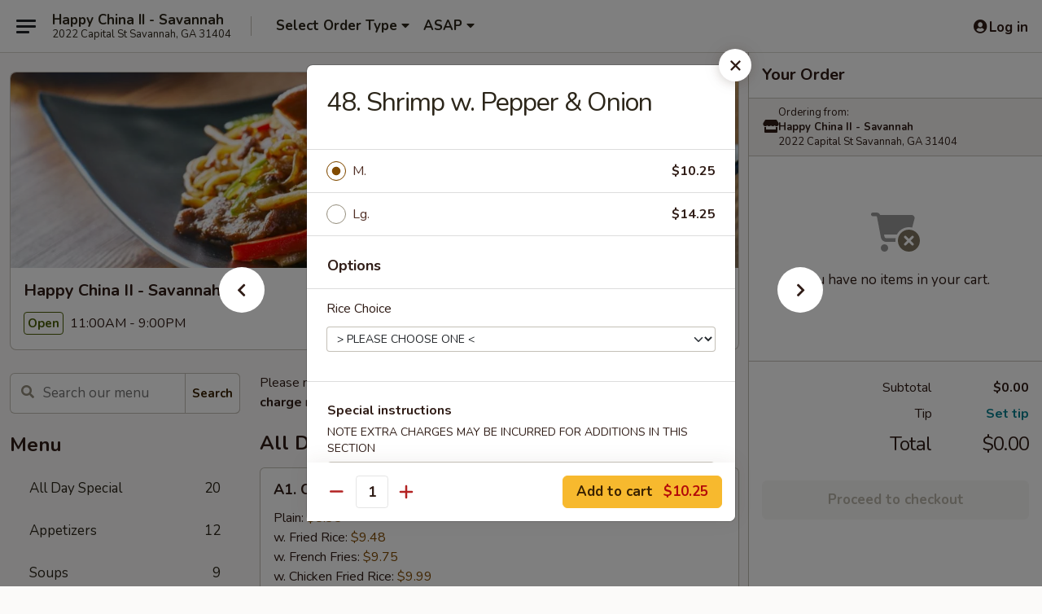

--- FILE ---
content_type: text/html; charset=UTF-8
request_url: https://www.happychina2ga.com/order/main/seafood/47-shrimp-w-pepper-onion
body_size: 32330
content:
<!DOCTYPE html>

<html class="no-js css-scroll" lang="en">
	<head>
		<meta charset="utf-8" />
		<meta http-equiv="X-UA-Compatible" content="IE=edge,chrome=1" />

				<title>Happy China II - Savannah | 48. Shrimp w. Pepper & Onion | Seafood</title>
		<meta name="description" content="Order online for delivery and takeout: 48. Shrimp w. Pepper &amp; Onion from Happy China II - Savannah. Serving the best Chinese in Savannah, GA." />		<meta name="keywords" content="happy china 2, happy china, happy china savannah, happy china menu, savannah chinese delivery, savannah chinese food, savannah chinese restaurants, chinese delivery, best chinese food in savannah, chinese restaurants in savannah, chinese restaurants near me, chinese food near me, savannah chinese takeout" />		<meta name="viewport" content="width=device-width, initial-scale=1.0">

		<meta property="og:type" content="website">
		<meta property="og:title" content="Happy China II - Savannah | 48. Shrimp w. Pepper & Onion | Seafood">
		<meta property="og:description" content="Order online for delivery and takeout: 48. Shrimp w. Pepper &amp; Onion from Happy China II - Savannah. Serving the best Chinese in Savannah, GA.">

		<meta name="twitter:card" content="summary_large_image">
		<meta name="twitter:title" content="Happy China II - Savannah | 48. Shrimp w. Pepper & Onion | Seafood">
		<meta name="twitter:description" content="Order online for delivery and takeout: 48. Shrimp w. Pepper &amp; Onion from Happy China II - Savannah. Serving the best Chinese in Savannah, GA.">
					<meta property="og:image" content="https://imagedelivery.net/9lr8zq_Jvl7h6OFWqEi9IA/832ec3ee-d31d-44eb-4353-afb0f67d4100/public" />
			<meta name="twitter:image" content="https://imagedelivery.net/9lr8zq_Jvl7h6OFWqEi9IA/832ec3ee-d31d-44eb-4353-afb0f67d4100/public" />
		
		<meta name="apple-mobile-web-app-status-bar-style" content="black">
		<meta name="mobile-web-app-capable" content="yes">
					<link rel="canonical" href="https://www.happychina2ga.com/order/main/seafood/47-shrimp-w-pepper-onion"/>
						<link rel="shortcut icon" href="https://imagedelivery.net/9lr8zq_Jvl7h6OFWqEi9IA/68d32189-8aa2-4b70-e04d-7e36746ba700/public" type="image/png" />
			
		<link type="text/css" rel="stylesheet" href="/min/g=css4.0&amp;1765824511" />
		<link rel="stylesheet" href="//ajax.googleapis.com/ajax/libs/jqueryui/1.10.1/themes/base/minified/jquery-ui.min.css" />
		<link href='//fonts.googleapis.com/css?family=Open+Sans:400italic,400,700' rel='stylesheet' type='text/css' />
		<script src="https://kit.fontawesome.com/a4edb6363d.js" crossorigin="anonymous"></script>

		<style>
								.home_hero, .menu_hero{ background-image: url(https://imagedelivery.net/9lr8zq_Jvl7h6OFWqEi9IA/7b611234-8a66-4ffa-0193-651af7d50000/public); }
					@media
					(-webkit-min-device-pixel-ratio: 1.25),
					(min-resolution: 120dpi){
						/* Retina header*/
						.home_hero, .menu_hero{ background-image: url(https://imagedelivery.net/9lr8zq_Jvl7h6OFWqEi9IA/af3360f1-992a-431e-3c28-ab7dfef55a00/public); }
					}
															/*body{  } */

					
		</style>

		<style type="text/css">div.menuItem_1239363, li.menuItem_1239363, div.menuItem_1239364, li.menuItem_1239364, div.menuItem_1239365, li.menuItem_1239365, div.menuItem_1239366, li.menuItem_1239366, div.menuItem_1239367, li.menuItem_1239367, div.menuItem_1239531, li.menuItem_1239531, div.menuItem_1239532, li.menuItem_1239532, div.menuItem_1239533, li.menuItem_1239533, div.menuItem_1239534, li.menuItem_1239534, div.menuItem_1239535, li.menuItem_1239535, div.menuItem_1239536, li.menuItem_1239536, div.menuItem_1239537, li.menuItem_1239537, div.menuItem_1239538, li.menuItem_1239538, div.menuItem_1239539, li.menuItem_1239539, div.menuItem_1239540, li.menuItem_1239540, div.menuItem_1239541, li.menuItem_1239541, div.menuItem_1239542, li.menuItem_1239542, div.menuItem_1239543, li.menuItem_1239543, div.menuItem_1239544, li.menuItem_1239544, div.menuItem_1239545, li.menuItem_1239545, div.menuItem_1239546, li.menuItem_1239546, div.menuItem_1239547, li.menuItem_1239547, div.menuItem_1239548, li.menuItem_1239548, div.menuItem_1239549, li.menuItem_1239549, div.menuItem_1239550, li.menuItem_1239550, div.menuItem_1239551, li.menuItem_1239551 {display:none !important;}</style><script type="text/javascript">window.UNAVAILABLE_MENU_IDS = [1239363,1239364,1239365,1239366,1239367,1239531,1239532,1239533,1239534,1239535,1239536,1239537,1239538,1239539,1239540,1239541,1239542,1239543,1239544,1239545,1239546,1239547,1239548,1239549,1239550,1239551]</script>
		<script type="text/javascript">
			var UrlTag = "happychina2savannah";
			var template = 'defaultv4';
			var formname = 'ordering3';
			var menulink = 'https://www.happychina2ga.com/order/main';
			var checkoutlink = 'https://www.happychina2ga.com/checkout';
		</script>
		<script>
			/* http://writing.colin-gourlay.com/safely-using-ready-before-including-jquery/ */
			(function(w,d,u){w.readyQ=[];w.bindReadyQ=[];function p(x,y){if(x=="ready"){w.bindReadyQ.push(y);}else{w.readyQ.push(x);}};var a={ready:p,bind:p};w.$=w.jQuery=function(f){if(f===d||f===u){return a}else{p(f)}}})(window,document)
		</script>

		<script type="application/ld+json">{
    "@context": "http://schema.org",
    "@type": "Menu",
    "url": "https://www.happychina2ga.com/order/main",
    "mainEntityOfPage": "https://www.happychina2ga.com/order/main",
    "inLanguage": "English",
    "name": "Main",
    "description": "Please note: requests for additional items or special preparation may incur an <b>extra charge</b> not calculated on your online order.",
    "hasMenuSection": [
        {
            "@type": "MenuSection",
            "url": "https://www.happychina2ga.com/order/main/seafood",
            "name": "Seafood",
            "description": "w. White Rice or Fried Rice",
            "hasMenuItem": [
                {
                    "@type": "MenuItem",
                    "name": "48. Shrimp w. Pepper & Onion",
                    "url": "https://www.happychina2ga.com/order/main/seafood/47-shrimp-w-pepper-onion"
                }
            ]
        }
    ]
}</script>
<!-- Google Tag Manager -->
<script>
	window.dataLayer = window.dataLayer || [];
	let data = {
		account: 'happychina2savannah',
		context: 'direct',
		templateVersion: 4,
		rid: 66	}
		dataLayer.push(data);
	(function(w,d,s,l,i){w[l]=w[l]||[];w[l].push({'gtm.start':
		new Date().getTime(),event:'gtm.js'});var f=d.getElementsByTagName(s)[0],
		j=d.createElement(s),dl=l!='dataLayer'?'&l='+l:'';j.async=true;j.src=
		'https://www.googletagmanager.com/gtm.js?id='+i+dl;f.parentNode.insertBefore(j,f);
		})(window,document,'script','dataLayer','GTM-K9P93M');

	function gtag() { dataLayer.push(arguments); }
</script>

			<script async src="https://www.googletagmanager.com/gtag/js?id=G-F4QC3LYFXX"></script>
	
	<script>
		
		gtag('js', new Date());

		
					gtag('config', "G-F4QC3LYFXX");
			</script>
		<link href="https://fonts.googleapis.com/css?family=Open+Sans:400,600,700|Nunito:400,700" rel="stylesheet" />
	</head>

	<body
		data-event-on:customer_registered="window.location.reload()"
		data-event-on:customer_logged_in="window.location.reload()"
		data-event-on:customer_logged_out="window.location.reload()"
	>
		<a class="skip-to-content-link" href="#main">Skip to content</a>
				<!-- Google Tag Manager (noscript) -->
		<noscript><iframe src="https://www.googletagmanager.com/ns.html?id=GTM-K9P93M" height="0" width="0" style="display:none;visibility:hidden"></iframe></noscript>
		<!-- End Google Tag Manager (noscript) -->
						<!-- wrapper starts -->
		<div class="wrapper">
			<div style="grid-area: header-announcements">
				<div id="upgradeBrowserBanner" class="alert alert-warning mb-0 rounded-0 py-4" style="display:none;">
	<div class="alert-icon"><i class="fas fa-warning" aria-hidden="true"></i></div>
	<div>
		<strong>We're sorry, but the Web browser you are using is not supported.</strong> <br/> Please upgrade your browser or try a different one to use this Website. Supported browsers include:<br/>
		<ul class="list-unstyled">
			<li class="mt-2"><a href="https://www.google.com/chrome" target="_blank" class="simple-link"><i class="fab fa-chrome"></i> Chrome</a></li>
			<li class="mt-2"><a href="https://www.mozilla.com/firefox/upgrade.html" target="_blank" class="simple-link"><i class="fab fa-firefox"></i> Firefox</a></li>
			<li class="mt-2"><a href="https://www.microsoft.com/en-us/windows/microsoft-edge" target="_blank" class="simple-link"><i class="fab fa-edge"></i> Edge</a></li>
			<li class="mt-2"><a href="http://www.apple.com/safari/" target="_blank" class="simple-link"><i class="fab fa-safari"></i> Safari</a></li>
		</ul>
	</div>
</div>
<script>
	var ua = navigator.userAgent;
	var match = ua.match(/Firefox\/([0-9]+)\./);
	var firefoxVersion = match ? parseInt(match[1]) : 1000;
	var match = ua.match(/Chrome\/([0-9]+)\./);
	var chromeVersion = match ? parseInt(match[1]) : 1000;
	var isIE = ua.indexOf('MSIE') > -1 || ua.indexOf('Trident') > -1;
	var upgradeBrowserBanner = document.getElementById('upgradeBrowserBanner');
	var isMatchesSupported = typeof(upgradeBrowserBanner.matches)!="undefined";
	var isEntriesSupported = typeof(Object.entries)!="undefined";
	//Safari version is verified with isEntriesSupported
	if (isIE || !isMatchesSupported || !isEntriesSupported || firefoxVersion <= 46 || chromeVersion <= 53) {
		upgradeBrowserBanner.style.display = 'flex';
	}
</script>				
				<!-- get closed sign if applicable. -->
				
				
							</div>

						<div class="headerAndWtype" style="grid-area: header">
				<!-- Header Starts -->
				<header class="header">
										<div class="d-flex flex-column align-items-start flex-md-row align-items-md-center">
												<div class="logo_name_alt flex-shrink-0 d-flex align-items-center align-self-stretch pe-6 pe-md-0">
							
	<button
		type="button"
		class="eds_button btn btn-outline eds_button--shape-default eds_menu_button"
		data-bs-toggle="offcanvas" data-bs-target="#side-menu" aria-controls="side-menu" aria-label="Main menu"	><span aria-hidden="true"></span> <span aria-hidden="true"></span> <span aria-hidden="true"></span></button>

	
							<div class="d-flex flex-column align-items-center mx-auto align-items-md-start mx-md-0">
								<a
									class="eds-display-text-title-xs text-truncate title-container"
									href="https://www.happychina2ga.com"
								>
									Happy China II - Savannah								</a>

																	<span class="eds-copy-text-s-regular text-center text-md-start address-container" title="2022 Capital St Savannah, GA 31404">
										2022 Capital St Savannah, GA 31404									</span>
															</div>
						</div>

																			<div class="eds-display-text-title-s d-none d-md-block border-start mx-4" style="width: 0">&nbsp;</div>

							<div class="header_order_options d-flex align-items-center  w-100 p-2p5 p-md-0">
																<div class="what">
									<button
	type="button"
	class="border-0 bg-transparent text-start"
	data-bs-toggle="modal"
	data-bs-target="#modal-order-options"
	aria-expanded="false"
	style="min-height: 44px"
>
	<div class="d-flex align-items-baseline gap-2">
		<div class="otype-name-label eds-copy-text-l-bold text-truncate" style="flex: 1" data-order-type-label>
			Select Order Type		</div>

		<i class="fa fa-fw fa-caret-down"></i>
	</div>

	<div
		class="otype-picker-label otype-address-label eds-interface-text-m-regular text-truncate hidden"
	>
			</div>
</button>

<script>
	$(function() {
		var $autoCompleteInputs = $('[data-autocomplete-address]');
		if ($autoCompleteInputs && $autoCompleteInputs.length) {
			$autoCompleteInputs.each(function() {
				let $input = $(this);
				let $deliveryAddressContainer = $input.parents('.deliveryAddressContainer').first();
				$input.autocomplete({
					source   : addressAC,
					minLength: 3,
					delay    : 300,
					select   : function(event, ui) {
						$.getJSON('/' + UrlTag + '/?form=addresslookup', {
							id: ui.item.id,
						}, function(data) {
							let location = data
							if (location.address.street.endsWith('Trl')) {
								location.address.street = location.address.street.replace('Trl', 'Trail')
							}
							let autoCompleteSuccess = $input.data('autocomplete-success');
							if (autoCompleteSuccess) {
								let autoCompleteSuccessFunction = window[autoCompleteSuccess];
								if (typeof autoCompleteSuccessFunction == "function") {
									autoCompleteSuccessFunction(location);
								}
							}

							let address = location.address

							$('#add-address-city, [data-autocompleted-city]').val(address.city)
							$('#add-address-state, [data-autocompleted-state]').val(address.stateCode)
							$('#add-address-zip, [data-autocompleted-zip]').val(address.postalCode)
							$('#add-address-latitude, [data-autocompleted-latitude]').val(location.position.lat)
							$('#add-address-longitude, [data-autocompleted-longitude]').val(location.position.lng)
							let streetAddress = (address.houseNumber || '') + ' ' + (address.street || '');
							$('#street-address-1, [data-autocompleted-street-address]').val(streetAddress)
							validateAddress($deliveryAddressContainer);
						})
					},
				})
				$input.attr('autocomplete', 'street-address')
			});
		}

		// autocomplete using Address autocomplete
		// jquery autocomplete needs 2 fields: title and value
		// id holds the LocationId which can be used at a later stage to get the coordinate of the selected choice
		function addressAC(query, callback) {
			//we don't actually want to search until they've entered the street number and at least one character
			words = query.term.trim().split(' ')
			if (words.length < 2) {
				return false
			}

			$.getJSON('/' + UrlTag + '/?form=addresssuggest', { q: query.term }, function(data) {
				var addresses = data.items
				addresses = addresses.map(addr => {
					if ((addr.address.label || '').endsWith('Trl')) {
						addr.address.label = addr.address.label.replace('Trl', 'Trail')
					}
					let streetAddress = (addr.address.label || '')
					return {
						label: streetAddress,
						value: streetAddress,
						id   : addr.id,
					}
				})

				return callback(addresses)
			})
		}

				$('[data-address-from-current-loc]').on('click', function(e) {
			let $streetAddressContainer = $(this).parents('.street-address-container').first();
			let $deliveryAddressContainer = $(this).parents('.deliveryAddressContainer').first();
			e.preventDefault();
			if(navigator.geolocation) {
				navigator.geolocation.getCurrentPosition(position => {
					$.getJSON('/' + UrlTag + '/?form=addresssuggest', {
						at: position.coords.latitude + "," + position.coords.longitude
					}, function(data) {
						let location = data.items[0];
						let address = location.address
						$streetAddressContainer.find('.input-street-address').val((address.houseNumber ? address.houseNumber : '') + ' ' + (address.street ? address.street : ''));
						$('#add-address-city').val(address.city ? address.city : '');
						$('#add-address-state').val(address.state ? address.state : '');
						$('#add-address-zip').val(address.postalCode ? address.postalCode : '');
						$('#add-address-latitude').val(location.position.lat ? location.position.lat : '');
						$('#add-address-longitude').val(location.position.lng ? location.position.lng : '');
						validateAddress($deliveryAddressContainer, 0);
					});
				});
			} else {
				alert("Geolocation is not supported by this browser!");
			}
		});
	});

	function autoCompleteSuccess(location)
	{
		if (location && location.address) {
			let address = location.address

			let streetAddress = (address.houseNumber || '') + ' ' + (address.street || '');
			$.ajax({
				url: '/' + UrlTag + '/?form=saveformfields',
				data: {
					'param_full~address_s_n_255': streetAddress + ', ' + address.city + ', ' + address.state,
					'param_street~address_s_n_255': streetAddress,
					'param_city_s_n_90': address.city,
					'param_state_s_n_2': address.state,
					'param_zip~code_z_n_10': address.postalCode,
				}
			});
		}
	}
</script>
								</div>

																									<div class="when showcheck_parent">
																				<div class="ordertimetypes ">
	<button
		type="button"
		class="border-0 bg-transparent text-start loadable-content"
		data-bs-toggle="modal"
		data-bs-target="#modal-order-time"
		aria-expanded="false"
		style="min-height: 44px"
		data-change-label-to-later-date
	>
		<div class="d-flex align-items-baseline gap-2">
			<div class="eds-copy-text-l-bold text-truncate flex-fill" data-otype-time-day>
								ASAP			</div>

			<i class="fa fa-fw fa-caret-down"></i>
		</div>

		<div
			class="otype-picker-label otype-picker-time eds-interface-text-m-regular text-truncate hidden"
			data-otype-time
		>
			Later		</div>
	</button>
</div>
									</div>
															</div>
						
												<div class="position-absolute top-0 end-0 pe-2 py-2p5">
							
	<div id="login-status" >
					
	<button
		type="button"
		class="eds_button btn btn-outline eds_button--shape-default px-2 text-nowrap"
		aria-label="Log in" style="color: currentColor" data-bs-toggle="modal" data-bs-target="#login-modal"	><i
		class="eds_icon fa fa-lg fa-fw fa-user-circle d-block d-lg-none"
		style="font-family: &quot;Font Awesome 5 Pro&quot;; "	></i>

	 <div class="d-none d-lg-flex align-items-baseline gap-2">
	<i
		class="eds_icon fa fa-fw fa-user-circle"
		style="font-family: &quot;Font Awesome 5 Pro&quot;; "	></i>

	<div class="profile-container text-truncate">Log in</div></div></button>

				</div>

							</div>
					</div>

															
	<aside		data-eds-id="696188217914c"
		class="eds_side_menu offcanvas offcanvas-start text-dark "
		tabindex="-1"
				id="side-menu" data-event-on:menu_selected="this.dispatchEvent(new CustomEvent('eds.hide'))" data-event-on:category_selected="this.dispatchEvent(new CustomEvent('eds.hide'))"	>
		
		<div class="eds_side_menu-body offcanvas-body d-flex flex-column p-0 css-scroll">
										<div
					class="eds_side_menu-close position-absolute top-0 end-0 pt-3 pe-3 "
					style="z-index: 1"
				>
					
	<button
		type="button"
		class="eds_button btn btn-outline-secondary eds_button--shape-circle"
		data-bs-dismiss="offcanvas" data-bs-target="[data-eds-id=&quot;696188217914c&quot;]" aria-label="Close"	><i
		class="eds_icon fa fa-fw fa-close"
		style="font-family: &quot;Font Awesome 5 Pro&quot;; "	></i></button>

					</div>
			
			<div class="restaurant-info border-bottom border-light p-3">
							<p class="eds-display-text-title-xs mb-0 me-2 pe-4">Happy China II - Savannah</p>

			<div class="eds-copy-text-s-regular me-2 pe-4">
			2022 Capital St Savannah, GA 31404		</div>
						</div>

																	
	<div class="border-bottom border-light p-3">
		
		
			<details
				class="eds_list eds_list--border-none" open				data-menu-id="10844"
									data-event-on:document_ready="this.open = localStorage.getItem('menu-open-10844') !== 'false'"
										onclick="localStorage.setItem('menu-open-10844', !this.open)"
							>
									<summary class="eds-copy-text-l-regular list-unstyled rounded-3 mb-1 " tabindex="0">
						<h2 class="eds-display-text-title-m m-0 p-0">
															
	<i
		class="eds_icon fas fa-fw fa-chevron-right"
		style="font-family: &quot;Font Awesome 5 Pro&quot;; "	></i>

															Menu
						</h2>
					</summary>
										<div class="mb-3"></div>
				
																		
									<a
						class="eds_list-item eds-copy-text-l-regular list-unstyled rounded-3 mb-1 px-3 px-lg-4 py-2p5 d-flex "
						data-event-on:category_pinned="(category) => $(this).toggleClass('active', category.id === '132799')"
						href="https://www.happychina2ga.com/order/main/all-day-special"
						onclick="if (!event.ctrlKey) {
							const currentMenuIsActive = true || $(this).closest('details').find('summary').hasClass('active');
							if (currentMenuIsActive) {
								app.event.emit('category_selected', { id: '132799' });
							} else {
								app.event.emit('menu_selected', { menu_id: '10844', menu_description: &quot;Please note: requests for additional items or special preparation may incur an &lt;b&gt;extra charge&lt;\/b&gt; not calculated on your online order.&quot;, category_id: '132799' });
							}
															return false;
													}"
					>
						All Day Special													<span class="ms-auto">20</span>
											</a>
									<a
						class="eds_list-item eds-copy-text-l-regular list-unstyled rounded-3 mb-1 px-3 px-lg-4 py-2p5 d-flex "
						data-event-on:category_pinned="(category) => $(this).toggleClass('active', category.id === '132800')"
						href="https://www.happychina2ga.com/order/main/appetizers"
						onclick="if (!event.ctrlKey) {
							const currentMenuIsActive = true || $(this).closest('details').find('summary').hasClass('active');
							if (currentMenuIsActive) {
								app.event.emit('category_selected', { id: '132800' });
							} else {
								app.event.emit('menu_selected', { menu_id: '10844', menu_description: &quot;Please note: requests for additional items or special preparation may incur an &lt;b&gt;extra charge&lt;\/b&gt; not calculated on your online order.&quot;, category_id: '132800' });
							}
															return false;
													}"
					>
						Appetizers													<span class="ms-auto">12</span>
											</a>
									<a
						class="eds_list-item eds-copy-text-l-regular list-unstyled rounded-3 mb-1 px-3 px-lg-4 py-2p5 d-flex "
						data-event-on:category_pinned="(category) => $(this).toggleClass('active', category.id === '132801')"
						href="https://www.happychina2ga.com/order/main/soups"
						onclick="if (!event.ctrlKey) {
							const currentMenuIsActive = true || $(this).closest('details').find('summary').hasClass('active');
							if (currentMenuIsActive) {
								app.event.emit('category_selected', { id: '132801' });
							} else {
								app.event.emit('menu_selected', { menu_id: '10844', menu_description: &quot;Please note: requests for additional items or special preparation may incur an &lt;b&gt;extra charge&lt;\/b&gt; not calculated on your online order.&quot;, category_id: '132801' });
							}
															return false;
													}"
					>
						Soups													<span class="ms-auto">9</span>
											</a>
									<a
						class="eds_list-item eds-copy-text-l-regular list-unstyled rounded-3 mb-1 px-3 px-lg-4 py-2p5 d-flex "
						data-event-on:category_pinned="(category) => $(this).toggleClass('active', category.id === '132802')"
						href="https://www.happychina2ga.com/order/main/fried-rice"
						onclick="if (!event.ctrlKey) {
							const currentMenuIsActive = true || $(this).closest('details').find('summary').hasClass('active');
							if (currentMenuIsActive) {
								app.event.emit('category_selected', { id: '132802' });
							} else {
								app.event.emit('menu_selected', { menu_id: '10844', menu_description: &quot;Please note: requests for additional items or special preparation may incur an &lt;b&gt;extra charge&lt;\/b&gt; not calculated on your online order.&quot;, category_id: '132802' });
							}
															return false;
													}"
					>
						Fried Rice													<span class="ms-auto">8</span>
											</a>
									<a
						class="eds_list-item eds-copy-text-l-regular list-unstyled rounded-3 mb-1 px-3 px-lg-4 py-2p5 d-flex "
						data-event-on:category_pinned="(category) => $(this).toggleClass('active', category.id === '132803')"
						href="https://www.happychina2ga.com/order/main/chow-mein-or-chop-suey"
						onclick="if (!event.ctrlKey) {
							const currentMenuIsActive = true || $(this).closest('details').find('summary').hasClass('active');
							if (currentMenuIsActive) {
								app.event.emit('category_selected', { id: '132803' });
							} else {
								app.event.emit('menu_selected', { menu_id: '10844', menu_description: &quot;Please note: requests for additional items or special preparation may incur an &lt;b&gt;extra charge&lt;\/b&gt; not calculated on your online order.&quot;, category_id: '132803' });
							}
															return false;
													}"
					>
						Chow Mein or Chop Suey													<span class="ms-auto">12</span>
											</a>
									<a
						class="eds_list-item eds-copy-text-l-regular list-unstyled rounded-3 mb-1 px-3 px-lg-4 py-2p5 d-flex "
						data-event-on:category_pinned="(category) => $(this).toggleClass('active', category.id === '132804')"
						href="https://www.happychina2ga.com/order/main/lo-mein"
						onclick="if (!event.ctrlKey) {
							const currentMenuIsActive = true || $(this).closest('details').find('summary').hasClass('active');
							if (currentMenuIsActive) {
								app.event.emit('category_selected', { id: '132804' });
							} else {
								app.event.emit('menu_selected', { menu_id: '10844', menu_description: &quot;Please note: requests for additional items or special preparation may incur an &lt;b&gt;extra charge&lt;\/b&gt; not calculated on your online order.&quot;, category_id: '132804' });
							}
															return false;
													}"
					>
						Lo Mein													<span class="ms-auto">6</span>
											</a>
									<a
						class="eds_list-item eds-copy-text-l-regular list-unstyled rounded-3 mb-1 px-3 px-lg-4 py-2p5 d-flex "
						data-event-on:category_pinned="(category) => $(this).toggleClass('active', category.id === '132805')"
						href="https://www.happychina2ga.com/order/main/egg-foo-young"
						onclick="if (!event.ctrlKey) {
							const currentMenuIsActive = true || $(this).closest('details').find('summary').hasClass('active');
							if (currentMenuIsActive) {
								app.event.emit('category_selected', { id: '132805' });
							} else {
								app.event.emit('menu_selected', { menu_id: '10844', menu_description: &quot;Please note: requests for additional items or special preparation may incur an &lt;b&gt;extra charge&lt;\/b&gt; not calculated on your online order.&quot;, category_id: '132805' });
							}
															return false;
													}"
					>
						Egg Foo Young													<span class="ms-auto">7</span>
											</a>
									<a
						class="eds_list-item eds-copy-text-l-regular list-unstyled rounded-3 mb-1 px-3 px-lg-4 py-2p5 d-flex active"
						data-event-on:category_pinned="(category) => $(this).toggleClass('active', category.id === '132806')"
						href="https://www.happychina2ga.com/order/main/seafood"
						onclick="if (!event.ctrlKey) {
							const currentMenuIsActive = true || $(this).closest('details').find('summary').hasClass('active');
							if (currentMenuIsActive) {
								app.event.emit('category_selected', { id: '132806' });
							} else {
								app.event.emit('menu_selected', { menu_id: '10844', menu_description: &quot;Please note: requests for additional items or special preparation may incur an &lt;b&gt;extra charge&lt;\/b&gt; not calculated on your online order.&quot;, category_id: '132806' });
							}
															return false;
													}"
					>
						Seafood													<span class="ms-auto">11</span>
											</a>
									<a
						class="eds_list-item eds-copy-text-l-regular list-unstyled rounded-3 mb-1 px-3 px-lg-4 py-2p5 d-flex "
						data-event-on:category_pinned="(category) => $(this).toggleClass('active', category.id === '132807')"
						href="https://www.happychina2ga.com/order/main/chicken"
						onclick="if (!event.ctrlKey) {
							const currentMenuIsActive = true || $(this).closest('details').find('summary').hasClass('active');
							if (currentMenuIsActive) {
								app.event.emit('category_selected', { id: '132807' });
							} else {
								app.event.emit('menu_selected', { menu_id: '10844', menu_description: &quot;Please note: requests for additional items or special preparation may incur an &lt;b&gt;extra charge&lt;\/b&gt; not calculated on your online order.&quot;, category_id: '132807' });
							}
															return false;
													}"
					>
						Chicken													<span class="ms-auto">15</span>
											</a>
									<a
						class="eds_list-item eds-copy-text-l-regular list-unstyled rounded-3 mb-1 px-3 px-lg-4 py-2p5 d-flex "
						data-event-on:category_pinned="(category) => $(this).toggleClass('active', category.id === '132808')"
						href="https://www.happychina2ga.com/order/main/beef"
						onclick="if (!event.ctrlKey) {
							const currentMenuIsActive = true || $(this).closest('details').find('summary').hasClass('active');
							if (currentMenuIsActive) {
								app.event.emit('category_selected', { id: '132808' });
							} else {
								app.event.emit('menu_selected', { menu_id: '10844', menu_description: &quot;Please note: requests for additional items or special preparation may incur an &lt;b&gt;extra charge&lt;\/b&gt; not calculated on your online order.&quot;, category_id: '132808' });
							}
															return false;
													}"
					>
						Beef													<span class="ms-auto">12</span>
											</a>
									<a
						class="eds_list-item eds-copy-text-l-regular list-unstyled rounded-3 mb-1 px-3 px-lg-4 py-2p5 d-flex "
						data-event-on:category_pinned="(category) => $(this).toggleClass('active', category.id === '132809')"
						href="https://www.happychina2ga.com/order/main/pork"
						onclick="if (!event.ctrlKey) {
							const currentMenuIsActive = true || $(this).closest('details').find('summary').hasClass('active');
							if (currentMenuIsActive) {
								app.event.emit('category_selected', { id: '132809' });
							} else {
								app.event.emit('menu_selected', { menu_id: '10844', menu_description: &quot;Please note: requests for additional items or special preparation may incur an &lt;b&gt;extra charge&lt;\/b&gt; not calculated on your online order.&quot;, category_id: '132809' });
							}
															return false;
													}"
					>
						Pork													<span class="ms-auto">5</span>
											</a>
									<a
						class="eds_list-item eds-copy-text-l-regular list-unstyled rounded-3 mb-1 px-3 px-lg-4 py-2p5 d-flex "
						data-event-on:category_pinned="(category) => $(this).toggleClass('active', category.id === '132810')"
						href="https://www.happychina2ga.com/order/main/chefs-specialties"
						onclick="if (!event.ctrlKey) {
							const currentMenuIsActive = true || $(this).closest('details').find('summary').hasClass('active');
							if (currentMenuIsActive) {
								app.event.emit('category_selected', { id: '132810' });
							} else {
								app.event.emit('menu_selected', { menu_id: '10844', menu_description: &quot;Please note: requests for additional items or special preparation may incur an &lt;b&gt;extra charge&lt;\/b&gt; not calculated on your online order.&quot;, category_id: '132810' });
							}
															return false;
													}"
					>
						Chef's Specialties													<span class="ms-auto">13</span>
											</a>
									<a
						class="eds_list-item eds-copy-text-l-regular list-unstyled rounded-3 mb-1 px-3 px-lg-4 py-2p5 d-flex "
						data-event-on:category_pinned="(category) => $(this).toggleClass('active', category.id === '132811')"
						href="https://www.happychina2ga.com/order/main/sweet-sour"
						onclick="if (!event.ctrlKey) {
							const currentMenuIsActive = true || $(this).closest('details').find('summary').hasClass('active');
							if (currentMenuIsActive) {
								app.event.emit('category_selected', { id: '132811' });
							} else {
								app.event.emit('menu_selected', { menu_id: '10844', menu_description: &quot;Please note: requests for additional items or special preparation may incur an &lt;b&gt;extra charge&lt;\/b&gt; not calculated on your online order.&quot;, category_id: '132811' });
							}
															return false;
													}"
					>
						Sweet & Sour													<span class="ms-auto">2</span>
											</a>
									<a
						class="eds_list-item eds-copy-text-l-regular list-unstyled rounded-3 mb-1 px-3 px-lg-4 py-2p5 d-flex "
						data-event-on:category_pinned="(category) => $(this).toggleClass('active', category.id === '132812')"
						href="https://www.happychina2ga.com/order/main/dieters-delight"
						onclick="if (!event.ctrlKey) {
							const currentMenuIsActive = true || $(this).closest('details').find('summary').hasClass('active');
							if (currentMenuIsActive) {
								app.event.emit('category_selected', { id: '132812' });
							} else {
								app.event.emit('menu_selected', { menu_id: '10844', menu_description: &quot;Please note: requests for additional items or special preparation may incur an &lt;b&gt;extra charge&lt;\/b&gt; not calculated on your online order.&quot;, category_id: '132812' });
							}
															return false;
													}"
					>
						Dieter's Delight													<span class="ms-auto">4</span>
											</a>
									<a
						class="eds_list-item eds-copy-text-l-regular list-unstyled rounded-3 mb-1 px-3 px-lg-4 py-2p5 d-flex "
						data-event-on:category_pinned="(category) => $(this).toggleClass('active', category.id === '132814')"
						href="https://www.happychina2ga.com/order/main/combination-platter"
						onclick="if (!event.ctrlKey) {
							const currentMenuIsActive = true || $(this).closest('details').find('summary').hasClass('active');
							if (currentMenuIsActive) {
								app.event.emit('category_selected', { id: '132814' });
							} else {
								app.event.emit('menu_selected', { menu_id: '10844', menu_description: &quot;Please note: requests for additional items or special preparation may incur an &lt;b&gt;extra charge&lt;\/b&gt; not calculated on your online order.&quot;, category_id: '132814' });
							}
															return false;
													}"
					>
						Combination Platter													<span class="ms-auto">20</span>
											</a>
							</details>
		
			</div>

						
																	<nav>
							<ul class="eds_list eds_list--border-none border-bottom">
	<li class="eds_list-item">
		<a class="d-block p-3 " href="https://www.happychina2ga.com">
			Home		</a>
	</li>

		
					<li class="eds_list-item">
					<a class="d-block p-3 " href="https://www.happychina2ga.com/page/delivery-info" >
						Delivery Info					</a>
				</li>
			
			<li class="eds_list-item">
			<a class="d-block p-3 " href="https://www.happychina2ga.com/locationinfo">
				Location &amp; Hours			</a>
		</li>
	
	<li class="eds_list-item">
		<a class="d-block p-3 " href="https://www.happychina2ga.com/contact">
			Contact
		</a>
	</li>
</ul>
						</nav>

												<div class="eds-copy-text-s-regular p-3 d-lg-none">
							
<ul class="list-unstyled d-flex gap-2">
						<li><a href="https://www.yelp.com/biz/happy-china-ii-savannah" target="new" aria-label="Opens in new tab" title="Opens in new tab" class="icon" title="Yelp"><i class="fab fa-yelp"></i><span class="sr-only">Yelp</span></a></li>
									<li><a href="https://www.tripadvisor.com/Restaurant_Review-g60814-d437024-Reviews-Happy_China_II-Savannah_Georgia.html" target="new" aria-label="Opens in new tab" title="Opens in new tab" class="icon" title="TripAdvisor"><i class="fak fa-tripadvisor"></i><span class="sr-only">TripAdvisor</span></a></li>
				</ul>

<div><a href="http://chinesemenuonline.com">&copy; 2026 Online Ordering by Chinese Menu Online</a></div>
	<div>Discover the best Chinese restaurants with <a href="https://www.springroll.com" target="_blank" title="Opens in new tab" aria-label="Opens in new tab">Springroll</a></div>

<ul class="list-unstyled mb-0 pt-3">
	<li><a href="https://www.happychina2ga.com/reportbug">Technical Support</a></li>
	<li><a href="https://www.happychina2ga.com/privacy">Privacy Policy</a></li>
	<li><a href="https://www.happychina2ga.com/tos">Terms of Service</a></li>
	<li><a href="https://www.happychina2ga.com/accessibility">Accessibility</a></li>
</ul>

This site is protected by reCAPTCHA and the Google <a href="https://policies.google.com/privacy">Privacy Policy</a> and <a href="https://policies.google.com/terms">Terms of Service</a> apply.
						</div>		</div>

		<script>
		{
			const container = document.querySelector('[data-eds-id="696188217914c"]');

						['show', 'hide', 'toggle', 'dispose'].forEach((eventName) => {
				container.addEventListener(`eds.${eventName}`, (e) => {
					bootstrap.Offcanvas.getOrCreateInstance(container)[eventName](
						...(Array.isArray(e.detail) ? e.detail : [e.detail])
					);
				});
			});
		}
		</script>
	</aside>

					</header>
			</div>

										<div class="container p-0" style="grid-area: hero">
					<section class="hero">
												<div class="menu_hero backbgbox position-relative" role="img" aria-label="Image of food offered at the restaurant">
									<div class="logo">
		<a class="logo-image" href="https://www.happychina2ga.com">
			<img
				src="https://imagedelivery.net/9lr8zq_Jvl7h6OFWqEi9IA/832ec3ee-d31d-44eb-4353-afb0f67d4100/public"
				srcset="https://imagedelivery.net/9lr8zq_Jvl7h6OFWqEi9IA/832ec3ee-d31d-44eb-4353-afb0f67d4100/public 1x, https://imagedelivery.net/9lr8zq_Jvl7h6OFWqEi9IA/832ec3ee-d31d-44eb-4353-afb0f67d4100/public 2x"				alt="Home"
			/>
		</a>
	</div>
						</div>

													<div class="p-3">
								<div class="pb-1">
									<h1 role="heading" aria-level="2" class="eds-display-text-title-s m-0 p-0">Happy China II - Savannah</h1>
																	</div>

								<div class="d-sm-flex align-items-baseline">
																			<div class="mt-2">
											
	<span
		class="eds_label eds_label--variant-success eds-interface-text-m-bold me-1 text-nowrap"
			>
		Open	</span>

	11:00AM - 9:00PM										</div>
									
									<div class="d-flex gap-2 ms-sm-auto mt-2">
																					
					<a
				class="eds_button btn btn-outline-secondary btn-sm col text-nowrap"
				href="https://www.happychina2ga.com/locationinfo?lid=8557"
							>
				
	<i
		class="eds_icon fa fa-fw fa-info-circle"
		style="font-family: &quot;Font Awesome 5 Pro&quot;; "	></i>

	 Store info
			</a>
		
												
																					
		<a
			class="eds_button btn btn-outline-secondary btn-sm col d-lg-none text-nowrap"
			href="tel:(912) 238-8318"
					>
			
	<i
		class="eds_icon fa fa-fw fa-phone"
		style="font-family: &quot;Font Awesome 5 Pro&quot;; transform: scale(-1, 1); "	></i>

	 Call us
		</a>

												
																			</div>
								</div>
							</div>
											</section>
				</div>
			
						
										<div
					class="fixed_submit d-lg-none hidden pwa-pb-md-down"
					data-event-on:cart_updated="({ items }) => $(this).toggleClass('hidden', !items)"
				>
					<div
						data-async-on-event="order_type_updated, cart_updated"
						data-async-action="https://www.happychina2ga.com//ajax/?form=minimum_order_value_warning&component=add_more"
						data-async-method="get"
					>
											</div>

					<div class="p-3">
						<button class="btn btn-primary btn-lg w-100" onclick="app.event.emit('show_cart')">
							View cart							<span
								class="eds-interface-text-m-regular"
								data-event-on:cart_updated="({ items, subtotal }) => {
									$(this).text(`(${items} ${items === 1 ? 'item' : 'items'}, ${subtotal})`);
								}"
							>
								(0 items, $0.00)
							</span>
						</button>
					</div>
				</div>
			
									<!-- Header ends -->
<main class="main_content menucategory_page pb-5" id="main">
	<div class="container">
		
		<div class="row menu_wrapper menu_category_wrapper menu_wrapper--no-menu-tabs">
			<section class="col-xl-4 d-none d-xl-block">
				
				<div id="location-menu" data-event-on:menu_items_loaded="$(this).stickySidebar('updateSticky')">
					
		<form
			method="GET"
			role="search"
			action="https://www.happychina2ga.com/search"
			class="d-none d-xl-block mb-4"			novalidate
			onsubmit="if (!this.checkValidity()) event.preventDefault()"
		>
			<div class="position-relative">
				
	<label
		data-eds-id="696188217a189"
		class="eds_formfield eds_formfield--size-large eds_formfield--variant-primary eds-copy-text-m-regular w-100"
		class="w-100"	>
		
		<div class="position-relative d-flex flex-column">
							<div class="eds_formfield-error eds-interface-text-m-bold" style="order: 1000"></div>
			
							<div class="eds_formfield-icon">
					<i
		class="eds_icon fa fa-fw fa-search"
		style="font-family: &quot;Font Awesome 5 Pro&quot;; "	></i>				</div>
										<input
					type="search"
					class="eds-copy-text-l-regular  "
										placeholder="Search our menu" name="search" autocomplete="off" spellcheck="false" value="" required aria-label="Search our menu" style="padding-right: 4.5rem; padding-left: 2.5rem;"				/>

				
							
			
	<i
		class="eds_icon fa fa-fw eds_formfield-validation"
		style="font-family: &quot;Font Awesome 5 Pro&quot;; "	></i>

	
					</div>

		
		<script>
		{
			const container = document.querySelector('[data-eds-id="696188217a189"]');
			const input = container.querySelector('input, textarea, select');
			const error = container.querySelector('.eds_formfield-error');

			
						input.addEventListener('eds.validation.reset', () => {
				input.removeAttribute('data-validation');
				input.setCustomValidity('');
				error.innerHTML = '';
			});

						input.addEventListener('eds.validation.hide', () => {
				input.removeAttribute('data-validation');
			});

						input.addEventListener('eds.validation.success', (e) => {
				input.setCustomValidity('');
				input.setAttribute('data-validation', '');
				error.innerHTML = '';
			});

						input.addEventListener('eds.validation.warning', (e) => {
				input.setCustomValidity('');
				input.setAttribute('data-validation', '');
				error.innerHTML = e.detail;
			});

						input.addEventListener('eds.validation.error', (e) => {
				input.setCustomValidity(e.detail);
				input.checkValidity(); 				input.setAttribute('data-validation', '');
			});

			input.addEventListener('invalid', (e) => {
				error.innerHTML = input.validationMessage;
			});

								}
		</script>
	</label>

	
				<div class="position-absolute top-0 end-0">
					
	<button
		type="submit"
		class="eds_button btn btn-outline-secondary btn-sm eds_button--shape-default align-self-baseline rounded-0 rounded-end px-2"
		style="height: 50px; --bs-border-radius: 6px"	>Search</button>

					</div>
			</div>
		</form>

												
	<div >
		
		
			<details
				class="eds_list eds_list--border-none" open				data-menu-id="10844"
							>
									<summary class="eds-copy-text-l-regular list-unstyled rounded-3 mb-1 pe-none" tabindex="0">
						<h2 class="eds-display-text-title-m m-0 p-0">
														Menu
						</h2>
					</summary>
										<div class="mb-3"></div>
				
																		
									<a
						class="eds_list-item eds-copy-text-l-regular list-unstyled rounded-3 mb-1 px-3 px-lg-4 py-2p5 d-flex "
						data-event-on:category_pinned="(category) => $(this).toggleClass('active', category.id === '132799')"
						href="https://www.happychina2ga.com/order/main/all-day-special"
						onclick="if (!event.ctrlKey) {
							const currentMenuIsActive = true || $(this).closest('details').find('summary').hasClass('active');
							if (currentMenuIsActive) {
								app.event.emit('category_selected', { id: '132799' });
							} else {
								app.event.emit('menu_selected', { menu_id: '10844', menu_description: &quot;Please note: requests for additional items or special preparation may incur an &lt;b&gt;extra charge&lt;\/b&gt; not calculated on your online order.&quot;, category_id: '132799' });
							}
															return false;
													}"
					>
						All Day Special													<span class="ms-auto">20</span>
											</a>
									<a
						class="eds_list-item eds-copy-text-l-regular list-unstyled rounded-3 mb-1 px-3 px-lg-4 py-2p5 d-flex "
						data-event-on:category_pinned="(category) => $(this).toggleClass('active', category.id === '132800')"
						href="https://www.happychina2ga.com/order/main/appetizers"
						onclick="if (!event.ctrlKey) {
							const currentMenuIsActive = true || $(this).closest('details').find('summary').hasClass('active');
							if (currentMenuIsActive) {
								app.event.emit('category_selected', { id: '132800' });
							} else {
								app.event.emit('menu_selected', { menu_id: '10844', menu_description: &quot;Please note: requests for additional items or special preparation may incur an &lt;b&gt;extra charge&lt;\/b&gt; not calculated on your online order.&quot;, category_id: '132800' });
							}
															return false;
													}"
					>
						Appetizers													<span class="ms-auto">12</span>
											</a>
									<a
						class="eds_list-item eds-copy-text-l-regular list-unstyled rounded-3 mb-1 px-3 px-lg-4 py-2p5 d-flex "
						data-event-on:category_pinned="(category) => $(this).toggleClass('active', category.id === '132801')"
						href="https://www.happychina2ga.com/order/main/soups"
						onclick="if (!event.ctrlKey) {
							const currentMenuIsActive = true || $(this).closest('details').find('summary').hasClass('active');
							if (currentMenuIsActive) {
								app.event.emit('category_selected', { id: '132801' });
							} else {
								app.event.emit('menu_selected', { menu_id: '10844', menu_description: &quot;Please note: requests for additional items or special preparation may incur an &lt;b&gt;extra charge&lt;\/b&gt; not calculated on your online order.&quot;, category_id: '132801' });
							}
															return false;
													}"
					>
						Soups													<span class="ms-auto">9</span>
											</a>
									<a
						class="eds_list-item eds-copy-text-l-regular list-unstyled rounded-3 mb-1 px-3 px-lg-4 py-2p5 d-flex "
						data-event-on:category_pinned="(category) => $(this).toggleClass('active', category.id === '132802')"
						href="https://www.happychina2ga.com/order/main/fried-rice"
						onclick="if (!event.ctrlKey) {
							const currentMenuIsActive = true || $(this).closest('details').find('summary').hasClass('active');
							if (currentMenuIsActive) {
								app.event.emit('category_selected', { id: '132802' });
							} else {
								app.event.emit('menu_selected', { menu_id: '10844', menu_description: &quot;Please note: requests for additional items or special preparation may incur an &lt;b&gt;extra charge&lt;\/b&gt; not calculated on your online order.&quot;, category_id: '132802' });
							}
															return false;
													}"
					>
						Fried Rice													<span class="ms-auto">8</span>
											</a>
									<a
						class="eds_list-item eds-copy-text-l-regular list-unstyled rounded-3 mb-1 px-3 px-lg-4 py-2p5 d-flex "
						data-event-on:category_pinned="(category) => $(this).toggleClass('active', category.id === '132803')"
						href="https://www.happychina2ga.com/order/main/chow-mein-or-chop-suey"
						onclick="if (!event.ctrlKey) {
							const currentMenuIsActive = true || $(this).closest('details').find('summary').hasClass('active');
							if (currentMenuIsActive) {
								app.event.emit('category_selected', { id: '132803' });
							} else {
								app.event.emit('menu_selected', { menu_id: '10844', menu_description: &quot;Please note: requests for additional items or special preparation may incur an &lt;b&gt;extra charge&lt;\/b&gt; not calculated on your online order.&quot;, category_id: '132803' });
							}
															return false;
													}"
					>
						Chow Mein or Chop Suey													<span class="ms-auto">12</span>
											</a>
									<a
						class="eds_list-item eds-copy-text-l-regular list-unstyled rounded-3 mb-1 px-3 px-lg-4 py-2p5 d-flex "
						data-event-on:category_pinned="(category) => $(this).toggleClass('active', category.id === '132804')"
						href="https://www.happychina2ga.com/order/main/lo-mein"
						onclick="if (!event.ctrlKey) {
							const currentMenuIsActive = true || $(this).closest('details').find('summary').hasClass('active');
							if (currentMenuIsActive) {
								app.event.emit('category_selected', { id: '132804' });
							} else {
								app.event.emit('menu_selected', { menu_id: '10844', menu_description: &quot;Please note: requests for additional items or special preparation may incur an &lt;b&gt;extra charge&lt;\/b&gt; not calculated on your online order.&quot;, category_id: '132804' });
							}
															return false;
													}"
					>
						Lo Mein													<span class="ms-auto">6</span>
											</a>
									<a
						class="eds_list-item eds-copy-text-l-regular list-unstyled rounded-3 mb-1 px-3 px-lg-4 py-2p5 d-flex "
						data-event-on:category_pinned="(category) => $(this).toggleClass('active', category.id === '132805')"
						href="https://www.happychina2ga.com/order/main/egg-foo-young"
						onclick="if (!event.ctrlKey) {
							const currentMenuIsActive = true || $(this).closest('details').find('summary').hasClass('active');
							if (currentMenuIsActive) {
								app.event.emit('category_selected', { id: '132805' });
							} else {
								app.event.emit('menu_selected', { menu_id: '10844', menu_description: &quot;Please note: requests for additional items or special preparation may incur an &lt;b&gt;extra charge&lt;\/b&gt; not calculated on your online order.&quot;, category_id: '132805' });
							}
															return false;
													}"
					>
						Egg Foo Young													<span class="ms-auto">7</span>
											</a>
									<a
						class="eds_list-item eds-copy-text-l-regular list-unstyled rounded-3 mb-1 px-3 px-lg-4 py-2p5 d-flex active"
						data-event-on:category_pinned="(category) => $(this).toggleClass('active', category.id === '132806')"
						href="https://www.happychina2ga.com/order/main/seafood"
						onclick="if (!event.ctrlKey) {
							const currentMenuIsActive = true || $(this).closest('details').find('summary').hasClass('active');
							if (currentMenuIsActive) {
								app.event.emit('category_selected', { id: '132806' });
							} else {
								app.event.emit('menu_selected', { menu_id: '10844', menu_description: &quot;Please note: requests for additional items or special preparation may incur an &lt;b&gt;extra charge&lt;\/b&gt; not calculated on your online order.&quot;, category_id: '132806' });
							}
															return false;
													}"
					>
						Seafood													<span class="ms-auto">11</span>
											</a>
									<a
						class="eds_list-item eds-copy-text-l-regular list-unstyled rounded-3 mb-1 px-3 px-lg-4 py-2p5 d-flex "
						data-event-on:category_pinned="(category) => $(this).toggleClass('active', category.id === '132807')"
						href="https://www.happychina2ga.com/order/main/chicken"
						onclick="if (!event.ctrlKey) {
							const currentMenuIsActive = true || $(this).closest('details').find('summary').hasClass('active');
							if (currentMenuIsActive) {
								app.event.emit('category_selected', { id: '132807' });
							} else {
								app.event.emit('menu_selected', { menu_id: '10844', menu_description: &quot;Please note: requests for additional items or special preparation may incur an &lt;b&gt;extra charge&lt;\/b&gt; not calculated on your online order.&quot;, category_id: '132807' });
							}
															return false;
													}"
					>
						Chicken													<span class="ms-auto">15</span>
											</a>
									<a
						class="eds_list-item eds-copy-text-l-regular list-unstyled rounded-3 mb-1 px-3 px-lg-4 py-2p5 d-flex "
						data-event-on:category_pinned="(category) => $(this).toggleClass('active', category.id === '132808')"
						href="https://www.happychina2ga.com/order/main/beef"
						onclick="if (!event.ctrlKey) {
							const currentMenuIsActive = true || $(this).closest('details').find('summary').hasClass('active');
							if (currentMenuIsActive) {
								app.event.emit('category_selected', { id: '132808' });
							} else {
								app.event.emit('menu_selected', { menu_id: '10844', menu_description: &quot;Please note: requests for additional items or special preparation may incur an &lt;b&gt;extra charge&lt;\/b&gt; not calculated on your online order.&quot;, category_id: '132808' });
							}
															return false;
													}"
					>
						Beef													<span class="ms-auto">12</span>
											</a>
									<a
						class="eds_list-item eds-copy-text-l-regular list-unstyled rounded-3 mb-1 px-3 px-lg-4 py-2p5 d-flex "
						data-event-on:category_pinned="(category) => $(this).toggleClass('active', category.id === '132809')"
						href="https://www.happychina2ga.com/order/main/pork"
						onclick="if (!event.ctrlKey) {
							const currentMenuIsActive = true || $(this).closest('details').find('summary').hasClass('active');
							if (currentMenuIsActive) {
								app.event.emit('category_selected', { id: '132809' });
							} else {
								app.event.emit('menu_selected', { menu_id: '10844', menu_description: &quot;Please note: requests for additional items or special preparation may incur an &lt;b&gt;extra charge&lt;\/b&gt; not calculated on your online order.&quot;, category_id: '132809' });
							}
															return false;
													}"
					>
						Pork													<span class="ms-auto">5</span>
											</a>
									<a
						class="eds_list-item eds-copy-text-l-regular list-unstyled rounded-3 mb-1 px-3 px-lg-4 py-2p5 d-flex "
						data-event-on:category_pinned="(category) => $(this).toggleClass('active', category.id === '132810')"
						href="https://www.happychina2ga.com/order/main/chefs-specialties"
						onclick="if (!event.ctrlKey) {
							const currentMenuIsActive = true || $(this).closest('details').find('summary').hasClass('active');
							if (currentMenuIsActive) {
								app.event.emit('category_selected', { id: '132810' });
							} else {
								app.event.emit('menu_selected', { menu_id: '10844', menu_description: &quot;Please note: requests for additional items or special preparation may incur an &lt;b&gt;extra charge&lt;\/b&gt; not calculated on your online order.&quot;, category_id: '132810' });
							}
															return false;
													}"
					>
						Chef's Specialties													<span class="ms-auto">13</span>
											</a>
									<a
						class="eds_list-item eds-copy-text-l-regular list-unstyled rounded-3 mb-1 px-3 px-lg-4 py-2p5 d-flex "
						data-event-on:category_pinned="(category) => $(this).toggleClass('active', category.id === '132811')"
						href="https://www.happychina2ga.com/order/main/sweet-sour"
						onclick="if (!event.ctrlKey) {
							const currentMenuIsActive = true || $(this).closest('details').find('summary').hasClass('active');
							if (currentMenuIsActive) {
								app.event.emit('category_selected', { id: '132811' });
							} else {
								app.event.emit('menu_selected', { menu_id: '10844', menu_description: &quot;Please note: requests for additional items or special preparation may incur an &lt;b&gt;extra charge&lt;\/b&gt; not calculated on your online order.&quot;, category_id: '132811' });
							}
															return false;
													}"
					>
						Sweet & Sour													<span class="ms-auto">2</span>
											</a>
									<a
						class="eds_list-item eds-copy-text-l-regular list-unstyled rounded-3 mb-1 px-3 px-lg-4 py-2p5 d-flex "
						data-event-on:category_pinned="(category) => $(this).toggleClass('active', category.id === '132812')"
						href="https://www.happychina2ga.com/order/main/dieters-delight"
						onclick="if (!event.ctrlKey) {
							const currentMenuIsActive = true || $(this).closest('details').find('summary').hasClass('active');
							if (currentMenuIsActive) {
								app.event.emit('category_selected', { id: '132812' });
							} else {
								app.event.emit('menu_selected', { menu_id: '10844', menu_description: &quot;Please note: requests for additional items or special preparation may incur an &lt;b&gt;extra charge&lt;\/b&gt; not calculated on your online order.&quot;, category_id: '132812' });
							}
															return false;
													}"
					>
						Dieter's Delight													<span class="ms-auto">4</span>
											</a>
									<a
						class="eds_list-item eds-copy-text-l-regular list-unstyled rounded-3 mb-1 px-3 px-lg-4 py-2p5 d-flex "
						data-event-on:category_pinned="(category) => $(this).toggleClass('active', category.id === '132814')"
						href="https://www.happychina2ga.com/order/main/combination-platter"
						onclick="if (!event.ctrlKey) {
							const currentMenuIsActive = true || $(this).closest('details').find('summary').hasClass('active');
							if (currentMenuIsActive) {
								app.event.emit('category_selected', { id: '132814' });
							} else {
								app.event.emit('menu_selected', { menu_id: '10844', menu_description: &quot;Please note: requests for additional items or special preparation may incur an &lt;b&gt;extra charge&lt;\/b&gt; not calculated on your online order.&quot;, category_id: '132814' });
							}
															return false;
													}"
					>
						Combination Platter													<span class="ms-auto">20</span>
											</a>
							</details>
		
			</div>

					</div>
			</section>

			<div class="col-xl-8 menu_main" style="scroll-margin-top: calc(var(--eds-category-offset, 64) * 1px + 0.5rem)">
												<div class="tab-content" id="nav-tabContent">
					<div class="tab-pane fade show active" role="tabpanel">
						
						

						
						<div class="category-item d-xl-none mb-2p5 break-out">
							<div class="category-item_title d-flex">
								<button type="button" class="flex-fill border-0 bg-transparent p-0" data-bs-toggle="modal" data-bs-target="#category-modal">
									<p class="position-relative">
										
	<i
		class="eds_icon fas fa-sm fa-fw fa-signal-alt-3"
		style="font-family: &quot;Font Awesome 5 Pro&quot;; transform: translateY(-20%) rotate(90deg) scale(-1, 1); "	></i>

											<span
											data-event-on:category_pinned="(category) => {
												$(this).text(category.name);
												history.replaceState(null, '', category.url);
											}"
										>Seafood</span>
									</p>
								</button>

																	
	<button
		type="button"
		class="eds_button btn btn-outline-secondary btn-sm eds_button--shape-default border-0 me-2p5 my-1"
		aria-label="Toggle search" onclick="app.event.emit('toggle_search', !$(this).hasClass('active'))" data-event-on:toggle_search="(showSearch) =&gt; $(this).toggleClass('active', showSearch)"	><i
		class="eds_icon fa fa-fw fa-search"
		style="font-family: &quot;Font Awesome 5 Pro&quot;; "	></i></button>

																</div>

							
		<form
			method="GET"
			role="search"
			action="https://www.happychina2ga.com/search"
			class="px-3 py-2p5 hidden" data-event-on:toggle_search="(showSearch) =&gt; {
									$(this).toggle(showSearch);
									if (showSearch) {
										$(this).find('input').trigger('focus');
									}
								}"			novalidate
			onsubmit="if (!this.checkValidity()) event.preventDefault()"
		>
			<div class="position-relative">
				
	<label
		data-eds-id="696188217ccda"
		class="eds_formfield eds_formfield--size-large eds_formfield--variant-primary eds-copy-text-m-regular w-100"
		class="w-100"	>
		
		<div class="position-relative d-flex flex-column">
							<div class="eds_formfield-error eds-interface-text-m-bold" style="order: 1000"></div>
			
							<div class="eds_formfield-icon">
					<i
		class="eds_icon fa fa-fw fa-search"
		style="font-family: &quot;Font Awesome 5 Pro&quot;; "	></i>				</div>
										<input
					type="search"
					class="eds-copy-text-l-regular  "
										placeholder="Search our menu" name="search" autocomplete="off" spellcheck="false" value="" required aria-label="Search our menu" style="padding-right: 4.5rem; padding-left: 2.5rem;"				/>

				
							
			
	<i
		class="eds_icon fa fa-fw eds_formfield-validation"
		style="font-family: &quot;Font Awesome 5 Pro&quot;; "	></i>

	
					</div>

		
		<script>
		{
			const container = document.querySelector('[data-eds-id="696188217ccda"]');
			const input = container.querySelector('input, textarea, select');
			const error = container.querySelector('.eds_formfield-error');

			
						input.addEventListener('eds.validation.reset', () => {
				input.removeAttribute('data-validation');
				input.setCustomValidity('');
				error.innerHTML = '';
			});

						input.addEventListener('eds.validation.hide', () => {
				input.removeAttribute('data-validation');
			});

						input.addEventListener('eds.validation.success', (e) => {
				input.setCustomValidity('');
				input.setAttribute('data-validation', '');
				error.innerHTML = '';
			});

						input.addEventListener('eds.validation.warning', (e) => {
				input.setCustomValidity('');
				input.setAttribute('data-validation', '');
				error.innerHTML = e.detail;
			});

						input.addEventListener('eds.validation.error', (e) => {
				input.setCustomValidity(e.detail);
				input.checkValidity(); 				input.setAttribute('data-validation', '');
			});

			input.addEventListener('invalid', (e) => {
				error.innerHTML = input.validationMessage;
			});

								}
		</script>
	</label>

	
				<div class="position-absolute top-0 end-0">
					
	<button
		type="submit"
		class="eds_button btn btn-outline-secondary btn-sm eds_button--shape-default align-self-baseline rounded-0 rounded-end px-2"
		style="height: 50px; --bs-border-radius: 6px"	>Search</button>

					</div>
			</div>
		</form>

								</div>

						<div class="mb-4"
							data-event-on:menu_selected="(menu) => {
								const hasDescription = menu.menu_description && menu.menu_description.trim() !== '';
								$(this).html(menu.menu_description || '').toggle(hasDescription);
							}"
							style="">Please note: requests for additional items or special preparation may incur an <b>extra charge</b> not calculated on your online order.						</div>

						<div
							data-async-on-event="menu_selected"
							data-async-block="this"
							data-async-method="get"
							data-async-action="https://www.happychina2ga.com/ajax/?form=menu_items"
							data-async-then="({ data }) => {
								app.event.emit('menu_items_loaded');
								if (data.category_id != null) {
									app.event.emit('category_selected', { id: data.category_id });
								}
							}"
						>
										<div
				data-category-id="132799"
				data-category-name="All Day Special"
				data-category-url="https://www.happychina2ga.com/order/main/all-day-special"
				data-category-menu-id="10844"
				style="scroll-margin-top: calc(var(--eds-category-offset, 64) * 1px + 0.5rem)"
				class="mb-4 pb-1"
			>
				<h2
					class="eds-display-text-title-m"
					data-event-on:category_selected="(category) => category.id === '132799' && app.nextTick(() => this.scrollIntoView({ behavior: Math.abs(this.getBoundingClientRect().top) > 2 * window.innerHeight ? 'instant' : 'auto' }))"
					style="scroll-margin-top: calc(var(--eds-category-offset, 64) * 1px + 0.5rem)"
				>All Day Special</h2>

				
				<div class="menucat_list mt-3">
					<ul role="menu">
						
	<li
		class="
			menuItem_1239350								"
			>
		<a
			href="https://www.happychina2ga.com/order/main/all-day-special/a1-coconut-shrimp"
			role="button"
			data-bs-toggle="modal"
			data-bs-target="#add_menu_item"
			data-load-menu-item="1239350"
			data-category-id="132799"
			data-change-url-on-click="https://www.happychina2ga.com/order/main/all-day-special/a1-coconut-shrimp"
			data-change-url-group="menuitem"
			data-parent-url="https://www.happychina2ga.com/order/main/all-day-special"
		>
			<span class="sr-only">A1. Coconut Shrimp</span>
		</a>

		<div class="content">
			<h3>A1. Coconut Shrimp </h3>
			<p></p>
			Plain: <span class="menuitempreview_pricevalue">$8.35</span> <br />w. Fried Rice: <span class="menuitempreview_pricevalue">$9.48</span> <br />w. French Fries: <span class="menuitempreview_pricevalue">$9.75</span> <br />w. Chicken Fried Rice: <span class="menuitempreview_pricevalue">$9.99</span> <br />w. Pork Fried Rice: <span class="menuitempreview_pricevalue">$9.99</span> <br />w. Shrimp Fried Rice: <span class="menuitempreview_pricevalue">$9.99</span> 		</div>

			</li>

	<li
		class="
			menuItem_1239351								"
			>
		<a
			href="https://www.happychina2ga.com/order/main/all-day-special/a1-coconut-chicken"
			role="button"
			data-bs-toggle="modal"
			data-bs-target="#add_menu_item"
			data-load-menu-item="1239351"
			data-category-id="132799"
			data-change-url-on-click="https://www.happychina2ga.com/order/main/all-day-special/a1-coconut-chicken"
			data-change-url-group="menuitem"
			data-parent-url="https://www.happychina2ga.com/order/main/all-day-special"
		>
			<span class="sr-only">A1. Coconut Chicken</span>
		</a>

		<div class="content">
			<h3>A1. Coconut Chicken </h3>
			<p></p>
			Plain: <span class="menuitempreview_pricevalue">$8.35</span> <br />w. Fried Rice: <span class="menuitempreview_pricevalue">$9.48</span> <br />w. French Fries: <span class="menuitempreview_pricevalue">$9.75</span> <br />w. Chicken Fried Rice: <span class="menuitempreview_pricevalue">$9.99</span> <br />w. Pork Fried Rice: <span class="menuitempreview_pricevalue">$9.99</span> <br />w. Shrimp Fried Rice: <span class="menuitempreview_pricevalue">$9.99</span> 		</div>

			</li>

	<li
		class="
			menuItem_1239370								"
			>
		<a
			href="https://www.happychina2ga.com/order/main/all-day-special/a2-3-pieces-fried-chicken-dark-meat"
			role="button"
			data-bs-toggle="modal"
			data-bs-target="#add_menu_item"
			data-load-menu-item="1239370"
			data-category-id="132799"
			data-change-url-on-click="https://www.happychina2ga.com/order/main/all-day-special/a2-3-pieces-fried-chicken-dark-meat"
			data-change-url-group="menuitem"
			data-parent-url="https://www.happychina2ga.com/order/main/all-day-special"
		>
			<span class="sr-only">A2. 3 Pieces Fried Chicken (Dark Meat)</span>
		</a>

		<div class="content">
			<h3>A2. 3 Pieces Fried Chicken (Dark Meat) </h3>
			<p></p>
			Plain: <span class="menuitempreview_pricevalue">$6.71</span> <br />w. Fried Rice: <span class="menuitempreview_pricevalue">$7.99</span> <br />w. French Fries: <span class="menuitempreview_pricevalue">$8.31</span> <br />w. Chicken Fried Rice: <span class="menuitempreview_pricevalue">$8.99</span> <br />w. Pork Fried Rice: <span class="menuitempreview_pricevalue">$8.99</span> <br />w. Shrimp Fried Rice: <span class="menuitempreview_pricevalue">$8.99</span> 		</div>

			</li>

	<li
		class="
			menuItem_1239371								"
			>
		<a
			href="https://www.happychina2ga.com/order/main/all-day-special/a3-5-pieces-fried-chicken-dark-meat"
			role="button"
			data-bs-toggle="modal"
			data-bs-target="#add_menu_item"
			data-load-menu-item="1239371"
			data-category-id="132799"
			data-change-url-on-click="https://www.happychina2ga.com/order/main/all-day-special/a3-5-pieces-fried-chicken-dark-meat"
			data-change-url-group="menuitem"
			data-parent-url="https://www.happychina2ga.com/order/main/all-day-special"
		>
			<span class="sr-only">A3. 5 Pieces Fried Chicken (Dark Meat)</span>
		</a>

		<div class="content">
			<h3>A3. 5 Pieces Fried Chicken (Dark Meat) </h3>
			<p></p>
			Plain: <span class="menuitempreview_pricevalue">$8.81</span> <br />w. Fried Rice: <span class="menuitempreview_pricevalue">$9.48</span> <br />w. French Fries: <span class="menuitempreview_pricevalue">$9.99</span> <br />w. Chicken Fried Rice: <span class="menuitempreview_pricevalue">$10.25</span> <br />w. Pork Fried Rice: <span class="menuitempreview_pricevalue">$10.25</span> <br />w. Shrimp Fried Rice: <span class="menuitempreview_pricevalue">$10.25</span> 		</div>

			</li>

	<li
		class="
			menuItem_1239372								"
			>
		<a
			href="https://www.happychina2ga.com/order/main/all-day-special/a4-7-pieces-fried-chicken-dark-meat"
			role="button"
			data-bs-toggle="modal"
			data-bs-target="#add_menu_item"
			data-load-menu-item="1239372"
			data-category-id="132799"
			data-change-url-on-click="https://www.happychina2ga.com/order/main/all-day-special/a4-7-pieces-fried-chicken-dark-meat"
			data-change-url-group="menuitem"
			data-parent-url="https://www.happychina2ga.com/order/main/all-day-special"
		>
			<span class="sr-only">A4. 7 PIeces Fried Chicken (Dark Meat)</span>
		</a>

		<div class="content">
			<h3>A4. 7 PIeces Fried Chicken (Dark Meat) </h3>
			<p></p>
			Plain: <span class="menuitempreview_pricevalue">$10.25</span> <br />w. Fried Rice: <span class="menuitempreview_pricevalue">$10.74</span> <br />w. French Fries: <span class="menuitempreview_pricevalue">$10.99</span> <br />w. Chicken Fried Rice: <span class="menuitempreview_pricevalue">$11.35</span> <br />w. Pork Fried Rice: <span class="menuitempreview_pricevalue">$11.35</span> <br />w. Shrimp Fried Rice: <span class="menuitempreview_pricevalue">$11.35</span> 		</div>

			</li>

	<li
		class="
			menuItem_1239373								"
			>
		<a
			href="https://www.happychina2ga.com/order/main/all-day-special/a5-4-chicken-wings"
			role="button"
			data-bs-toggle="modal"
			data-bs-target="#add_menu_item"
			data-load-menu-item="1239373"
			data-category-id="132799"
			data-change-url-on-click="https://www.happychina2ga.com/order/main/all-day-special/a5-4-chicken-wings"
			data-change-url-group="menuitem"
			data-parent-url="https://www.happychina2ga.com/order/main/all-day-special"
		>
			<span class="sr-only">A5. 4 Chicken Wings</span>
		</a>

		<div class="content">
			<h3>A5. 4 Chicken Wings </h3>
			<p></p>
			Plain: <span class="menuitempreview_pricevalue">$9.00</span> <br />w. Fried Rice: <span class="menuitempreview_pricevalue">$10.25</span> <br />w. French Fries: <span class="menuitempreview_pricevalue">$10.75</span> <br />w. Chicken Fried Rice: <span class="menuitempreview_pricevalue">$11.25</span> <br />w. Pork Fried Rice: <span class="menuitempreview_pricevalue">$11.25</span> <br />w. Shrimp Fried Rice: <span class="menuitempreview_pricevalue">$11.25</span> 		</div>

			</li>

	<li
		class="
			menuItem_1239374								"
			>
		<a
			href="https://www.happychina2ga.com/order/main/all-day-special/a6-6-chicken-wings"
			role="button"
			data-bs-toggle="modal"
			data-bs-target="#add_menu_item"
			data-load-menu-item="1239374"
			data-category-id="132799"
			data-change-url-on-click="https://www.happychina2ga.com/order/main/all-day-special/a6-6-chicken-wings"
			data-change-url-group="menuitem"
			data-parent-url="https://www.happychina2ga.com/order/main/all-day-special"
		>
			<span class="sr-only">A6. 6 Chicken Wings</span>
		</a>

		<div class="content">
			<h3>A6. 6 Chicken Wings </h3>
			<p></p>
			Plain: <span class="menuitempreview_pricevalue">$10.75</span> <br />w. Fried Rice: <span class="menuitempreview_pricevalue">$12.00</span> <br />w. French Fries: <span class="menuitempreview_pricevalue">$12.50</span> <br />w. Chicken Fried Rice: <span class="menuitempreview_pricevalue">$13.00</span> <br />w. Pork Fried Rice: <span class="menuitempreview_pricevalue">$13.00</span> <br />w. Shrimp Fried Rice: <span class="menuitempreview_pricevalue">$13.00</span> 		</div>

			</li>

	<li
		class="
			menuItem_1239375								"
			>
		<a
			href="https://www.happychina2ga.com/order/main/all-day-special/a7-fried-chicken-gizzards"
			role="button"
			data-bs-toggle="modal"
			data-bs-target="#add_menu_item"
			data-load-menu-item="1239375"
			data-category-id="132799"
			data-change-url-on-click="https://www.happychina2ga.com/order/main/all-day-special/a7-fried-chicken-gizzards"
			data-change-url-group="menuitem"
			data-parent-url="https://www.happychina2ga.com/order/main/all-day-special"
		>
			<span class="sr-only">A7. Fried Chicken Gizzards</span>
		</a>

		<div class="content">
			<h3>A7. Fried Chicken Gizzards </h3>
			<p></p>
			Plain: <span class="menuitempreview_pricevalue">$8.31</span> <br />w. Fried Rice: <span class="menuitempreview_pricevalue">$9.48</span> <br />w. French Fries: <span class="menuitempreview_pricevalue">$9.75</span> <br />w. Chicken Fried Rice: <span class="menuitempreview_pricevalue">$9.99</span> <br />w. Pork Fried Rice: <span class="menuitempreview_pricevalue">$9.99</span> <br />w. Shrimp Fried Rice: <span class="menuitempreview_pricevalue">$9.99</span> 		</div>

			</li>

	<li
		class="
			menuItem_1239376								"
			>
		<a
			href="https://www.happychina2ga.com/order/main/all-day-special/a8-fried-baby-shrimp"
			role="button"
			data-bs-toggle="modal"
			data-bs-target="#add_menu_item"
			data-load-menu-item="1239376"
			data-category-id="132799"
			data-change-url-on-click="https://www.happychina2ga.com/order/main/all-day-special/a8-fried-baby-shrimp"
			data-change-url-group="menuitem"
			data-parent-url="https://www.happychina2ga.com/order/main/all-day-special"
		>
			<span class="sr-only">A8. Fried Baby Shrimp</span>
		</a>

		<div class="content">
			<h3>A8. Fried Baby Shrimp </h3>
			<p></p>
			Plain: <span class="menuitempreview_pricevalue">$8.31</span> <br />w. Fried Rice: <span class="menuitempreview_pricevalue">$9.71</span> <br />w. French Fries: <span class="menuitempreview_pricevalue">$9.99</span> <br />w. Chicken Fried Rice: <span class="menuitempreview_pricevalue">$10.25</span> <br />w. Pork Fried Rice: <span class="menuitempreview_pricevalue">$10.25</span> <br />w. Shrimp Fried Rice: <span class="menuitempreview_pricevalue">$10.25</span> 		</div>

			</li>

	<li
		class="
			menuItem_2034353								"
			>
		<a
			href="https://www.happychina2ga.com/order/main/all-day-special/a8-fried-popcorn-shrimp-16-1"
			role="button"
			data-bs-toggle="modal"
			data-bs-target="#add_menu_item"
			data-load-menu-item="2034353"
			data-category-id="132799"
			data-change-url-on-click="https://www.happychina2ga.com/order/main/all-day-special/a8-fried-popcorn-shrimp-16-1"
			data-change-url-group="menuitem"
			data-parent-url="https://www.happychina2ga.com/order/main/all-day-special"
		>
			<span class="sr-only">A8. Fried Popcorn Shrimp (16)</span>
		</a>

		<div class="content">
			<h3>A8. Fried Popcorn Shrimp (16) </h3>
			<p></p>
			Plain: <span class="menuitempreview_pricevalue">$8.31</span> <br />w. Fried Rice: <span class="menuitempreview_pricevalue">$9.71</span> <br />w. French Fries: <span class="menuitempreview_pricevalue">$9.99</span> <br />w. Chicken Fried Rice: <span class="menuitempreview_pricevalue">$10.25</span> <br />w. Pork Fried Rice: <span class="menuitempreview_pricevalue">$10.25</span> <br />w. Shrimp Fried Rice: <span class="menuitempreview_pricevalue">$10.25</span> 		</div>

			</li>

	<li
		class="
			menuItem_2034354								"
			>
		<a
			href="https://www.happychina2ga.com/order/main/all-day-special/a9-fried-fish-1"
			role="button"
			data-bs-toggle="modal"
			data-bs-target="#add_menu_item"
			data-load-menu-item="2034354"
			data-category-id="132799"
			data-change-url-on-click="https://www.happychina2ga.com/order/main/all-day-special/a9-fried-fish-1"
			data-change-url-group="menuitem"
			data-parent-url="https://www.happychina2ga.com/order/main/all-day-special"
		>
			<span class="sr-only">A9. Fried Fish</span>
		</a>

		<div class="content">
			<h3>A9. Fried Fish </h3>
			<p></p>
			Plain: <span class="menuitempreview_pricevalue">$8.31</span> <br />w. Fried Rice: <span class="menuitempreview_pricevalue">$9.71</span> <br />w. French Fries: <span class="menuitempreview_pricevalue">$9.99</span> <br />w. Chicken Fried Rice: <span class="menuitempreview_pricevalue">$10.25</span> <br />w. Pork Fried Rice: <span class="menuitempreview_pricevalue">$10.25</span> <br />w. Shrimp Fried Rice: <span class="menuitempreview_pricevalue">$10.25</span> 		</div>

			</li>

	<li
		class="
			menuItem_2034355								"
			>
		<a
			href="https://www.happychina2ga.com/order/main/all-day-special/a10-boneless-spare-rib-1"
			role="button"
			data-bs-toggle="modal"
			data-bs-target="#add_menu_item"
			data-load-menu-item="2034355"
			data-category-id="132799"
			data-change-url-on-click="https://www.happychina2ga.com/order/main/all-day-special/a10-boneless-spare-rib-1"
			data-change-url-group="menuitem"
			data-parent-url="https://www.happychina2ga.com/order/main/all-day-special"
		>
			<span class="sr-only">A10. Boneless Spare Rib</span>
		</a>

		<div class="content">
			<h3>A10. Boneless Spare Rib </h3>
			<p></p>
			Plain: <span class="menuitempreview_pricevalue">$8.31</span> <br />w. Fried Rice: <span class="menuitempreview_pricevalue">$9.71</span> <br />w. French Fries: <span class="menuitempreview_pricevalue">$9.99</span> <br />w. Chicken Fried Rice: <span class="menuitempreview_pricevalue">$10.25</span> <br />w. Pork Fried Rice: <span class="menuitempreview_pricevalue">$10.25</span> <br />w. Shrimp Fried Rice: <span class="menuitempreview_pricevalue">$10.25</span> 		</div>

			</li>

	<li
		class="
			menuItem_2034356								"
			>
		<a
			href="https://www.happychina2ga.com/order/main/all-day-special/a11-chicken-finger-1"
			role="button"
			data-bs-toggle="modal"
			data-bs-target="#add_menu_item"
			data-load-menu-item="2034356"
			data-category-id="132799"
			data-change-url-on-click="https://www.happychina2ga.com/order/main/all-day-special/a11-chicken-finger-1"
			data-change-url-group="menuitem"
			data-parent-url="https://www.happychina2ga.com/order/main/all-day-special"
		>
			<span class="sr-only">A11. Chicken Finger</span>
		</a>

		<div class="content">
			<h3>A11. Chicken Finger </h3>
			<p></p>
			Plain: <span class="menuitempreview_pricevalue">$8.31</span> <br />w. Fried Rice: <span class="menuitempreview_pricevalue">$9.71</span> <br />w. French Fries: <span class="menuitempreview_pricevalue">$9.99</span> <br />w. Chicken Fried Rice: <span class="menuitempreview_pricevalue">$10.25</span> <br />w. Pork Fried Rice: <span class="menuitempreview_pricevalue">$10.25</span> <br />w. Shrimp Fried Rice: <span class="menuitempreview_pricevalue">$10.25</span> 		</div>

			</li>

	<li
		class="
			menuItem_2034357								"
			>
		<a
			href="https://www.happychina2ga.com/order/main/all-day-special/a12-chicken-finger"
			role="button"
			data-bs-toggle="modal"
			data-bs-target="#add_menu_item"
			data-load-menu-item="2034357"
			data-category-id="132799"
			data-change-url-on-click="https://www.happychina2ga.com/order/main/all-day-special/a12-chicken-finger"
			data-change-url-group="menuitem"
			data-parent-url="https://www.happychina2ga.com/order/main/all-day-special"
		>
			<span class="sr-only">A12. Fried Scallop (12)</span>
		</a>

		<div class="content">
			<h3>A12. Fried Scallop (12) </h3>
			<p></p>
			Plain: <span class="menuitempreview_pricevalue">$8.31</span> <br />w. Fried Rice: <span class="menuitempreview_pricevalue">$9.71</span> <br />w. French Fries: <span class="menuitempreview_pricevalue">$9.99</span> <br />w. Chicken Fried Rice: <span class="menuitempreview_pricevalue">$10.25</span> <br />w. Pork Fried Rice: <span class="menuitempreview_pricevalue">$10.25</span> <br />w. Shrimp Fried Rice: <span class="menuitempreview_pricevalue">$10.25</span> 		</div>

			</li>

	<li
		class="
			menuItem_2034360								"
			>
		<a
			href="https://www.happychina2ga.com/order/main/all-day-special/a14-fried-crab-stick-5-2"
			role="button"
			data-bs-toggle="modal"
			data-bs-target="#add_menu_item"
			data-load-menu-item="2034360"
			data-category-id="132799"
			data-change-url-on-click="https://www.happychina2ga.com/order/main/all-day-special/a14-fried-crab-stick-5-2"
			data-change-url-group="menuitem"
			data-parent-url="https://www.happychina2ga.com/order/main/all-day-special"
		>
			<span class="sr-only">A14. Fried Crab Stick (5)</span>
		</a>

		<div class="content">
			<h3>A14. Fried Crab Stick (5) </h3>
			<p></p>
			Plain: <span class="menuitempreview_pricevalue">$9.48</span> <br />w. Fried Rice: <span class="menuitempreview_pricevalue">$9.99</span> <br />w. French Fries: <span class="menuitempreview_pricevalue">$10.25</span> <br />w. Chicken Fried Rice: <span class="menuitempreview_pricevalue">$10.74</span> <br />w. Pork Fried Rice: <span class="menuitempreview_pricevalue">$10.74</span> <br />w. Shrimp Fried Rice: <span class="menuitempreview_pricevalue">$10.74</span> 		</div>

			</li>

	<li
		class="
			menuItem_1239384								"
			>
		<a
			href="https://www.happychina2ga.com/order/main/all-day-special/a15-bbq-wings"
			role="button"
			data-bs-toggle="modal"
			data-bs-target="#add_menu_item"
			data-load-menu-item="1239384"
			data-category-id="132799"
			data-change-url-on-click="https://www.happychina2ga.com/order/main/all-day-special/a15-bbq-wings"
			data-change-url-group="menuitem"
			data-parent-url="https://www.happychina2ga.com/order/main/all-day-special"
		>
			<span class="sr-only">A15. BBQ Wings</span>
		</a>

		<div class="content">
			<h3>A15. BBQ Wings </h3>
			<p></p>
			Plain: <span class="menuitempreview_pricevalue">$9.50</span> <br />w. Fried Rice: <span class="menuitempreview_pricevalue">$10.75</span> <br />w. French Fries: <span class="menuitempreview_pricevalue">$11.25</span> <br />w. Chicken Fried Rice: <span class="menuitempreview_pricevalue">$11.75</span> <br />w. Pork Fried Rice: <span class="menuitempreview_pricevalue">$11.75</span> <br />w. Shrimp Fried Rice: <span class="menuitempreview_pricevalue">$11.75</span> 		</div>

			</li>

	<li
		class="
			menuItem_1239385								"
			>
		<a
			href="https://www.happychina2ga.com/order/main/all-day-special/a15-hot-wings"
			role="button"
			data-bs-toggle="modal"
			data-bs-target="#add_menu_item"
			data-load-menu-item="1239385"
			data-category-id="132799"
			data-change-url-on-click="https://www.happychina2ga.com/order/main/all-day-special/a15-hot-wings"
			data-change-url-group="menuitem"
			data-parent-url="https://www.happychina2ga.com/order/main/all-day-special"
		>
			<span class="sr-only">A15. Hot Wings</span>
		</a>

		<div class="content">
			<h3>A15. Hot Wings </h3>
			<p></p>
			Plain: <span class="menuitempreview_pricevalue">$9.50</span> <br />w. Fried Rice: <span class="menuitempreview_pricevalue">$10.75</span> <br />w. French Fries: <span class="menuitempreview_pricevalue">$11.25</span> <br />w. Chicken Fried Rice: <span class="menuitempreview_pricevalue">$11.75</span> <br />w. Pork Fried Rice: <span class="menuitempreview_pricevalue">$11.75</span> <br />w. Shrimp Fried Rice: <span class="menuitempreview_pricevalue">$11.75</span> 		</div>

			</li>

	<li
		class="
			menuItem_1239386								"
			>
		<a
			href="https://www.happychina2ga.com/order/main/all-day-special/a15-hong-kong-wings"
			role="button"
			data-bs-toggle="modal"
			data-bs-target="#add_menu_item"
			data-load-menu-item="1239386"
			data-category-id="132799"
			data-change-url-on-click="https://www.happychina2ga.com/order/main/all-day-special/a15-hong-kong-wings"
			data-change-url-group="menuitem"
			data-parent-url="https://www.happychina2ga.com/order/main/all-day-special"
		>
			<span class="sr-only">A15. Hong Kong Wings</span>
		</a>

		<div class="content">
			<h3>A15. Hong Kong Wings </h3>
			<p></p>
			Plain: <span class="menuitempreview_pricevalue">$9.50</span> <br />w. Fried Rice: <span class="menuitempreview_pricevalue">$10.75</span> <br />w. French Fries: <span class="menuitempreview_pricevalue">$11.25</span> <br />w. Chicken Fried Rice: <span class="menuitempreview_pricevalue">$11.75</span> <br />w. Pork Fried Rice: <span class="menuitempreview_pricevalue">$11.75</span> <br />w. Shrimp Fried Rice: <span class="menuitempreview_pricevalue">$11.75</span> 		</div>

			</li>

	<li
		class="
			menuItem_1239387								"
			>
		<a
			href="https://www.happychina2ga.com/order/main/all-day-special/a15-sesame-wings"
			role="button"
			data-bs-toggle="modal"
			data-bs-target="#add_menu_item"
			data-load-menu-item="1239387"
			data-category-id="132799"
			data-change-url-on-click="https://www.happychina2ga.com/order/main/all-day-special/a15-sesame-wings"
			data-change-url-group="menuitem"
			data-parent-url="https://www.happychina2ga.com/order/main/all-day-special"
		>
			<span class="sr-only">A15. Sesame Wings</span>
		</a>

		<div class="content">
			<h3>A15. Sesame Wings </h3>
			<p></p>
			Plain: <span class="menuitempreview_pricevalue">$9.50</span> <br />w. Fried Rice: <span class="menuitempreview_pricevalue">$10.75</span> <br />w. French Fries: <span class="menuitempreview_pricevalue">$11.25</span> <br />w. Chicken Fried Rice: <span class="menuitempreview_pricevalue">$11.75</span> <br />w. Pork Fried Rice: <span class="menuitempreview_pricevalue">$11.75</span> <br />w. Shrimp Fried Rice: <span class="menuitempreview_pricevalue">$11.75</span> 		</div>

			</li>

	<li
		class="
			menuItem_1239388								"
			>
		<a
			href="https://www.happychina2ga.com/order/main/all-day-special/a15-lemon-pepper-wings"
			role="button"
			data-bs-toggle="modal"
			data-bs-target="#add_menu_item"
			data-load-menu-item="1239388"
			data-category-id="132799"
			data-change-url-on-click="https://www.happychina2ga.com/order/main/all-day-special/a15-lemon-pepper-wings"
			data-change-url-group="menuitem"
			data-parent-url="https://www.happychina2ga.com/order/main/all-day-special"
		>
			<span class="sr-only">A15. Lemon Pepper Wings</span>
		</a>

		<div class="content">
			<h3>A15. Lemon Pepper Wings </h3>
			<p></p>
			Plain: <span class="menuitempreview_pricevalue">$9.50</span> <br />w. Fried Rice: <span class="menuitempreview_pricevalue">$10.75</span> <br />w. French Fries: <span class="menuitempreview_pricevalue">$11.25</span> <br />w. Chicken Fried Rice: <span class="menuitempreview_pricevalue">$11.75</span> <br />w. Pork Fried Rice: <span class="menuitempreview_pricevalue">$11.75</span> <br />w. Shrimp Fried Rice: <span class="menuitempreview_pricevalue">$11.75</span> 		</div>

			</li>
					</ul>
				</div>

							</div>
					<div
				data-category-id="132800"
				data-category-name="Appetizers"
				data-category-url="https://www.happychina2ga.com/order/main/appetizers"
				data-category-menu-id="10844"
				style="scroll-margin-top: calc(var(--eds-category-offset, 64) * 1px + 0.5rem)"
				class="mb-4 pb-1"
			>
				<h2
					class="eds-display-text-title-m"
					data-event-on:category_selected="(category) => category.id === '132800' && app.nextTick(() => this.scrollIntoView({ behavior: Math.abs(this.getBoundingClientRect().top) > 2 * window.innerHeight ? 'instant' : 'auto' }))"
					style="scroll-margin-top: calc(var(--eds-category-offset, 64) * 1px + 0.5rem)"
				>Appetizers</h2>

				
				<div class="menucat_list mt-3">
					<ul role="menu">
						
	<li
		class="
			menuItem_1239389								"
			>
		<a
			href="https://www.happychina2ga.com/order/main/appetizers/1-roast-pork-egg-roll-1"
			role="button"
			data-bs-toggle="modal"
			data-bs-target="#add_menu_item"
			data-load-menu-item="1239389"
			data-category-id="132800"
			data-change-url-on-click="https://www.happychina2ga.com/order/main/appetizers/1-roast-pork-egg-roll-1"
			data-change-url-group="menuitem"
			data-parent-url="https://www.happychina2ga.com/order/main/appetizers"
		>
			<span class="sr-only">1. Roast Pork Egg Roll (1)</span>
		</a>

		<div class="content">
			<h3>1. Roast Pork Egg Roll (1) </h3>
			<p></p>
			<span class="menuitempreview_pricevalue">$3.00</span> 		</div>

			</li>

	<li
		class="
			menuItem_1239390								"
			>
		<a
			href="https://www.happychina2ga.com/order/main/appetizers/2-shrimp-egg-roll-1"
			role="button"
			data-bs-toggle="modal"
			data-bs-target="#add_menu_item"
			data-load-menu-item="1239390"
			data-category-id="132800"
			data-change-url-on-click="https://www.happychina2ga.com/order/main/appetizers/2-shrimp-egg-roll-1"
			data-change-url-group="menuitem"
			data-parent-url="https://www.happychina2ga.com/order/main/appetizers"
		>
			<span class="sr-only">2. Shrimp Egg Roll (1)</span>
		</a>

		<div class="content">
			<h3>2. Shrimp Egg Roll (1) </h3>
			<p></p>
			<span class="menuitempreview_pricevalue">$3.00</span> 		</div>

			</li>

	<li
		class="
			menuItem_1239391								"
			>
		<a
			href="https://www.happychina2ga.com/order/main/appetizers/3-spring-roll-4"
			role="button"
			data-bs-toggle="modal"
			data-bs-target="#add_menu_item"
			data-load-menu-item="1239391"
			data-category-id="132800"
			data-change-url-on-click="https://www.happychina2ga.com/order/main/appetizers/3-spring-roll-4"
			data-change-url-group="menuitem"
			data-parent-url="https://www.happychina2ga.com/order/main/appetizers"
		>
			<span class="sr-only">3. Spring Roll (4)</span>
		</a>

		<div class="content">
			<h3>3. Spring Roll (4) </h3>
			<p></p>
			<span class="menuitempreview_pricevalue">$4.99</span> 		</div>

			</li>

	<li
		class="
			menuItem_1239392								"
			>
		<a
			href="https://www.happychina2ga.com/order/main/appetizers/4-seaweed"
			role="button"
			data-bs-toggle="modal"
			data-bs-target="#add_menu_item"
			data-load-menu-item="1239392"
			data-category-id="132800"
			data-change-url-on-click="https://www.happychina2ga.com/order/main/appetizers/4-seaweed"
			data-change-url-group="menuitem"
			data-parent-url="https://www.happychina2ga.com/order/main/appetizers"
		>
			<span class="sr-only">4. Cheese Stick</span>
		</a>

		<div class="content">
			<h3>4. Cheese Stick </h3>
			<p></p>
			<span class="menuitempreview_pricevalue">$5.99</span> 		</div>

			</li>

	<li
		class="
			menuItem_1239396								"
			>
		<a
			href="https://www.happychina2ga.com/order/main/appetizers/5-chicken-fingers"
			role="button"
			data-bs-toggle="modal"
			data-bs-target="#add_menu_item"
			data-load-menu-item="1239396"
			data-category-id="132800"
			data-change-url-on-click="https://www.happychina2ga.com/order/main/appetizers/5-chicken-fingers"
			data-change-url-group="menuitem"
			data-parent-url="https://www.happychina2ga.com/order/main/appetizers"
		>
			<span class="sr-only">6. Fried Dumplings (10)</span>
		</a>

		<div class="content">
			<h3>6. Fried Dumplings (10) </h3>
			<p></p>
			<span class="menuitempreview_pricevalue">$8.85</span> 		</div>

			</li>

	<li
		class="
			menuItem_1239397								"
			>
		<a
			href="https://www.happychina2ga.com/order/main/appetizers/6-dumplings"
			role="button"
			data-bs-toggle="modal"
			data-bs-target="#add_menu_item"
			data-load-menu-item="1239397"
			data-category-id="132800"
			data-change-url-on-click="https://www.happychina2ga.com/order/main/appetizers/6-dumplings"
			data-change-url-group="menuitem"
			data-parent-url="https://www.happychina2ga.com/order/main/appetizers"
		>
			<span class="sr-only">6. Steamed Dumplings (10)</span>
		</a>

		<div class="content">
			<h3>6. Steamed Dumplings (10) </h3>
			<p></p>
			<span class="menuitempreview_pricevalue">$8.85</span> 		</div>

			</li>

	<li
		class="
			menuItem_1239398								"
			>
		<a
			href="https://www.happychina2ga.com/order/main/appetizers/7-french-fries"
			role="button"
			data-bs-toggle="modal"
			data-bs-target="#add_menu_item"
			data-load-menu-item="1239398"
			data-category-id="132800"
			data-change-url-on-click="https://www.happychina2ga.com/order/main/appetizers/7-french-fries"
			data-change-url-group="menuitem"
			data-parent-url="https://www.happychina2ga.com/order/main/appetizers"
		>
			<span class="sr-only">7. French Fries</span>
		</a>

		<div class="content">
			<h3>7. French Fries </h3>
			<p></p>
			<span class="menuitempreview_pricevalue">$4.80</span> 		</div>

			</li>

	<li
		class="
			menuItem_1239399								"
			>
		<a
			href="https://www.happychina2ga.com/order/main/appetizers/8-fried-crab-rangoon-10"
			role="button"
			data-bs-toggle="modal"
			data-bs-target="#add_menu_item"
			data-load-menu-item="1239399"
			data-category-id="132800"
			data-change-url-on-click="https://www.happychina2ga.com/order/main/appetizers/8-fried-crab-rangoon-10"
			data-change-url-group="menuitem"
			data-parent-url="https://www.happychina2ga.com/order/main/appetizers"
		>
			<span class="sr-only">8. Fried Crab Rangoon (10)</span>
		</a>

		<div class="content">
			<h3>8. Fried Crab Rangoon (10) </h3>
			<p></p>
			<span class="menuitempreview_pricevalue">$8.85</span> 		</div>

			</li>

	<li
		class="
			menuItem_1239400								"
			>
		<a
			href="https://www.happychina2ga.com/order/main/appetizers/9-fried-sweet-donut-10"
			role="button"
			data-bs-toggle="modal"
			data-bs-target="#add_menu_item"
			data-load-menu-item="1239400"
			data-category-id="132800"
			data-change-url-on-click="https://www.happychina2ga.com/order/main/appetizers/9-fried-sweet-donut-10"
			data-change-url-group="menuitem"
			data-parent-url="https://www.happychina2ga.com/order/main/appetizers"
		>
			<span class="sr-only">9. Fried Sweet Donut (10)</span>
		</a>

		<div class="content">
			<h3>9. Fried Sweet Donut (10) </h3>
			<p></p>
			<span class="menuitempreview_pricevalue">$5.25</span> 		</div>

			</li>

	<li
		class="
			menuItem_1239403								"
			>
		<a
			href="https://www.happychina2ga.com/order/main/appetizers/10-chicken-on-the-sticks-4"
			role="button"
			data-bs-toggle="modal"
			data-bs-target="#add_menu_item"
			data-load-menu-item="1239403"
			data-category-id="132800"
			data-change-url-on-click="https://www.happychina2ga.com/order/main/appetizers/10-chicken-on-the-sticks-4"
			data-change-url-group="menuitem"
			data-parent-url="https://www.happychina2ga.com/order/main/appetizers"
		>
			<span class="sr-only">10. Chicken on the Sticks (4)</span>
		</a>

		<div class="content">
			<h3>10. Chicken on the Sticks (4) </h3>
			<p></p>
			<span class="menuitempreview_pricevalue">$7.99</span> 		</div>

			</li>

	<li
		class="
			menuItem_1239404								"
			>
		<a
			href="https://www.happychina2ga.com/order/main/appetizers/11-fried-wonton-12"
			role="button"
			data-bs-toggle="modal"
			data-bs-target="#add_menu_item"
			data-load-menu-item="1239404"
			data-category-id="132800"
			data-change-url-on-click="https://www.happychina2ga.com/order/main/appetizers/11-fried-wonton-12"
			data-change-url-group="menuitem"
			data-parent-url="https://www.happychina2ga.com/order/main/appetizers"
		>
			<span class="sr-only">11. Fried Wonton (12)</span>
		</a>

		<div class="content">
			<h3>11. Fried Wonton (12) </h3>
			<p></p>
			<span class="menuitempreview_pricevalue">$8.85</span> 		</div>

			</li>

	<li
		class="
			menuItem_1239405								"
			>
		<a
			href="https://www.happychina2ga.com/order/main/appetizers/12-pu-pu-platter"
			role="button"
			data-bs-toggle="modal"
			data-bs-target="#add_menu_item"
			data-load-menu-item="1239405"
			data-category-id="132800"
			data-change-url-on-click="https://www.happychina2ga.com/order/main/appetizers/12-pu-pu-platter"
			data-change-url-group="menuitem"
			data-parent-url="https://www.happychina2ga.com/order/main/appetizers"
		>
			<span class="sr-only">12. Pu Pu Platter</span>
		</a>

		<div class="content">
			<h3>12. Pu Pu Platter </h3>
			<p>Chicken on the Sticks (2), Baby Shrimp (5), Fried Crab Rangoon (3), Fried Fish (2)</p>
			<span class="menuitempreview_pricevalue">$11.50</span> 		</div>

			</li>
					</ul>
				</div>

							</div>
					<div
				data-category-id="132801"
				data-category-name="Soups"
				data-category-url="https://www.happychina2ga.com/order/main/soups"
				data-category-menu-id="10844"
				style="scroll-margin-top: calc(var(--eds-category-offset, 64) * 1px + 0.5rem)"
				class="mb-4 pb-1"
			>
				<h2
					class="eds-display-text-title-m"
					data-event-on:category_selected="(category) => category.id === '132801' && app.nextTick(() => this.scrollIntoView({ behavior: Math.abs(this.getBoundingClientRect().top) > 2 * window.innerHeight ? 'instant' : 'auto' }))"
					style="scroll-margin-top: calc(var(--eds-category-offset, 64) * 1px + 0.5rem)"
				>Soups</h2>

									<p class="desc mb-0">w. Crispy Noodle</p>
				
				<div class="menucat_list mt-3">
					<ul role="menu">
						
	<li
		class="
			menuItem_1239407								"
			>
		<a
			href="https://www.happychina2ga.com/order/main/soups/13-wonton-soup"
			role="button"
			data-bs-toggle="modal"
			data-bs-target="#add_menu_item"
			data-load-menu-item="1239407"
			data-category-id="132801"
			data-change-url-on-click="https://www.happychina2ga.com/order/main/soups/13-wonton-soup"
			data-change-url-group="menuitem"
			data-parent-url="https://www.happychina2ga.com/order/main/soups"
		>
			<span class="sr-only">13. Wonton Soup</span>
		</a>

		<div class="content">
			<h3>13. Wonton Soup </h3>
			<p></p>
			Pt.: <span class="menuitempreview_pricevalue">$5.00</span> <br />Qt.: <span class="menuitempreview_pricevalue">$6.25</span> 		</div>

			</li>

	<li
		class="
			menuItem_1239408								"
			>
		<a
			href="https://www.happychina2ga.com/order/main/soups/14-egg-drop-soup"
			role="button"
			data-bs-toggle="modal"
			data-bs-target="#add_menu_item"
			data-load-menu-item="1239408"
			data-category-id="132801"
			data-change-url-on-click="https://www.happychina2ga.com/order/main/soups/14-egg-drop-soup"
			data-change-url-group="menuitem"
			data-parent-url="https://www.happychina2ga.com/order/main/soups"
		>
			<span class="sr-only">14. Egg Drop Soup</span>
		</a>

		<div class="content">
			<h3>14. Egg Drop Soup </h3>
			<p></p>
			Pt.: <span class="menuitempreview_pricevalue">$4.75</span> <br />Qt.: <span class="menuitempreview_pricevalue">$5.75</span> 		</div>

			</li>

	<li
		class="
			menuItem_1239409								"
			>
		<a
			href="https://www.happychina2ga.com/order/main/soups/15-hot-sour-soup"
			role="button"
			data-bs-toggle="modal"
			data-bs-target="#add_menu_item"
			data-load-menu-item="1239409"
			data-category-id="132801"
			data-change-url-on-click="https://www.happychina2ga.com/order/main/soups/15-hot-sour-soup"
			data-change-url-group="menuitem"
			data-parent-url="https://www.happychina2ga.com/order/main/soups"
		>
			<span class="sr-only">15. Hot & Sour Soup</span>
		</a>

		<div class="content">
			<h3>15. Hot & Sour Soup <em class="ticon hot" aria-hidden="true"></em></h3>
			<p></p>
			Pt.: <span class="menuitempreview_pricevalue">$5.00</span> <br />Qt.: <span class="menuitempreview_pricevalue">$6.50</span> 		</div>

			</li>

	<li
		class="
			menuItem_1239410								"
			>
		<a
			href="https://www.happychina2ga.com/order/main/soups/16-chicken-w-rice"
			role="button"
			data-bs-toggle="modal"
			data-bs-target="#add_menu_item"
			data-load-menu-item="1239410"
			data-category-id="132801"
			data-change-url-on-click="https://www.happychina2ga.com/order/main/soups/16-chicken-w-rice"
			data-change-url-group="menuitem"
			data-parent-url="https://www.happychina2ga.com/order/main/soups"
		>
			<span class="sr-only">16. Chicken Rice Soup</span>
		</a>

		<div class="content">
			<h3>16. Chicken Rice Soup </h3>
			<p></p>
			Pt.: <span class="menuitempreview_pricevalue">$4.75</span> <br />Qt.: <span class="menuitempreview_pricevalue">$6.50</span> 		</div>

			</li>

	<li
		class="
			menuItem_1239411								"
			>
		<a
			href="https://www.happychina2ga.com/order/main/soups/16-chicken-w-noodle"
			role="button"
			data-bs-toggle="modal"
			data-bs-target="#add_menu_item"
			data-load-menu-item="1239411"
			data-category-id="132801"
			data-change-url-on-click="https://www.happychina2ga.com/order/main/soups/16-chicken-w-noodle"
			data-change-url-group="menuitem"
			data-parent-url="https://www.happychina2ga.com/order/main/soups"
		>
			<span class="sr-only">16. Chicken Noodle Soup</span>
		</a>

		<div class="content">
			<h3>16. Chicken Noodle Soup </h3>
			<p></p>
			Pt.: <span class="menuitempreview_pricevalue">$4.75</span> <br />Qt.: <span class="menuitempreview_pricevalue">$6.50</span> 		</div>

			</li>

	<li
		class="
			menuItem_1239412								"
			>
		<a
			href="https://www.happychina2ga.com/order/main/soups/17-wonton-egg-drop-mix-soup"
			role="button"
			data-bs-toggle="modal"
			data-bs-target="#add_menu_item"
			data-load-menu-item="1239412"
			data-category-id="132801"
			data-change-url-on-click="https://www.happychina2ga.com/order/main/soups/17-wonton-egg-drop-mix-soup"
			data-change-url-group="menuitem"
			data-parent-url="https://www.happychina2ga.com/order/main/soups"
		>
			<span class="sr-only">17. Wonton Egg Drop Mix Soup</span>
		</a>

		<div class="content">
			<h3>17. Wonton Egg Drop Mix Soup </h3>
			<p></p>
			Pt.: <span class="menuitempreview_pricevalue">$5.25</span> <br />Qt.: <span class="menuitempreview_pricevalue">$6.50</span> 		</div>

			</li>

	<li
		class="
			menuItem_1239413								"
			>
		<a
			href="https://www.happychina2ga.com/order/main/soups/18-vegetable-soup"
			role="button"
			data-bs-toggle="modal"
			data-bs-target="#add_menu_item"
			data-load-menu-item="1239413"
			data-category-id="132801"
			data-change-url-on-click="https://www.happychina2ga.com/order/main/soups/18-vegetable-soup"
			data-change-url-group="menuitem"
			data-parent-url="https://www.happychina2ga.com/order/main/soups"
		>
			<span class="sr-only">18. Vegetable Soup</span>
		</a>

		<div class="content">
			<h3>18. Vegetable Soup </h3>
			<p></p>
			<span class="menuitempreview_pricevalue">$6.25</span> 		</div>

			</li>

	<li
		class="
			menuItem_1239414								"
			>
		<a
			href="https://www.happychina2ga.com/order/main/soups/19-seafood-vegetable-soup"
			role="button"
			data-bs-toggle="modal"
			data-bs-target="#add_menu_item"
			data-load-menu-item="1239414"
			data-category-id="132801"
			data-change-url-on-click="https://www.happychina2ga.com/order/main/soups/19-seafood-vegetable-soup"
			data-change-url-group="menuitem"
			data-parent-url="https://www.happychina2ga.com/order/main/soups"
		>
			<span class="sr-only">19. Seafood Vegetable Soup</span>
		</a>

		<div class="content">
			<h3>19. Seafood Vegetable Soup </h3>
			<p></p>
			<span class="menuitempreview_pricevalue">$8.50</span> 		</div>

			</li>

	<li
		class="
			menuItem_1239415								"
			>
		<a
			href="https://www.happychina2ga.com/order/main/soups/20-house-special-soup"
			role="button"
			data-bs-toggle="modal"
			data-bs-target="#add_menu_item"
			data-load-menu-item="1239415"
			data-category-id="132801"
			data-change-url-on-click="https://www.happychina2ga.com/order/main/soups/20-house-special-soup"
			data-change-url-group="menuitem"
			data-parent-url="https://www.happychina2ga.com/order/main/soups"
		>
			<span class="sr-only">20. House Special Soup</span>
		</a>

		<div class="content">
			<h3>20. House Special Soup </h3>
			<p></p>
			<span class="menuitempreview_pricevalue">$8.50</span> 		</div>

			</li>
					</ul>
				</div>

							</div>
					<div
				data-category-id="132802"
				data-category-name="Fried Rice"
				data-category-url="https://www.happychina2ga.com/order/main/fried-rice"
				data-category-menu-id="10844"
				style="scroll-margin-top: calc(var(--eds-category-offset, 64) * 1px + 0.5rem)"
				class="mb-4 pb-1"
			>
				<h2
					class="eds-display-text-title-m"
					data-event-on:category_selected="(category) => category.id === '132802' && app.nextTick(() => this.scrollIntoView({ behavior: Math.abs(this.getBoundingClientRect().top) > 2 * window.innerHeight ? 'instant' : 'auto' }))"
					style="scroll-margin-top: calc(var(--eds-category-offset, 64) * 1px + 0.5rem)"
				>Fried Rice</h2>

				
				<div class="menucat_list mt-3">
					<ul role="menu">
						
	<li
		class="
			menuItem_1239416								"
			>
		<a
			href="https://www.happychina2ga.com/order/main/fried-rice/21-vegetable-fried-rice"
			role="button"
			data-bs-toggle="modal"
			data-bs-target="#add_menu_item"
			data-load-menu-item="1239416"
			data-category-id="132802"
			data-change-url-on-click="https://www.happychina2ga.com/order/main/fried-rice/21-vegetable-fried-rice"
			data-change-url-group="menuitem"
			data-parent-url="https://www.happychina2ga.com/order/main/fried-rice"
		>
			<span class="sr-only">21. Vegetable Fried Rice</span>
		</a>

		<div class="content">
			<h3>21. Vegetable Fried Rice </h3>
			<p></p>
			Pt.: <span class="menuitempreview_pricevalue">$6.99</span> <br />Qt.: <span class="menuitempreview_pricevalue">$9.50</span> 		</div>

			</li>

	<li
		class="
			menuItem_1239417								"
			>
		<a
			href="https://www.happychina2ga.com/order/main/fried-rice/22-roast-pork-fried-rice"
			role="button"
			data-bs-toggle="modal"
			data-bs-target="#add_menu_item"
			data-load-menu-item="1239417"
			data-category-id="132802"
			data-change-url-on-click="https://www.happychina2ga.com/order/main/fried-rice/22-roast-pork-fried-rice"
			data-change-url-group="menuitem"
			data-parent-url="https://www.happychina2ga.com/order/main/fried-rice"
		>
			<span class="sr-only">22. Roast Pork Fried Rice</span>
		</a>

		<div class="content">
			<h3>22. Roast Pork Fried Rice </h3>
			<p></p>
			Pt.: <span class="menuitempreview_pricevalue">$7.25</span> <br />Qt.: <span class="menuitempreview_pricevalue">$9.75</span> 		</div>

			</li>

	<li
		class="
			menuItem_1239418								"
			>
		<a
			href="https://www.happychina2ga.com/order/main/fried-rice/23-chicken-fried-rice"
			role="button"
			data-bs-toggle="modal"
			data-bs-target="#add_menu_item"
			data-load-menu-item="1239418"
			data-category-id="132802"
			data-change-url-on-click="https://www.happychina2ga.com/order/main/fried-rice/23-chicken-fried-rice"
			data-change-url-group="menuitem"
			data-parent-url="https://www.happychina2ga.com/order/main/fried-rice"
		>
			<span class="sr-only">23. Chicken Fried Rice</span>
		</a>

		<div class="content">
			<h3>23. Chicken Fried Rice </h3>
			<p></p>
			Pt.: <span class="menuitempreview_pricevalue">$7.25</span> <br />Qt.: <span class="menuitempreview_pricevalue">$9.75</span> 		</div>

			</li>

	<li
		class="
			menuItem_1239419								"
			>
		<a
			href="https://www.happychina2ga.com/order/main/fried-rice/24-beef-fried-rice"
			role="button"
			data-bs-toggle="modal"
			data-bs-target="#add_menu_item"
			data-load-menu-item="1239419"
			data-category-id="132802"
			data-change-url-on-click="https://www.happychina2ga.com/order/main/fried-rice/24-beef-fried-rice"
			data-change-url-group="menuitem"
			data-parent-url="https://www.happychina2ga.com/order/main/fried-rice"
		>
			<span class="sr-only">24. Beef Fried Rice</span>
		</a>

		<div class="content">
			<h3>24. Beef Fried Rice </h3>
			<p></p>
			Pt.: <span class="menuitempreview_pricevalue">$7.50</span> <br />Qt.: <span class="menuitempreview_pricevalue">$10.10</span> 		</div>

			</li>

	<li
		class="
			menuItem_1239420								"
			>
		<a
			href="https://www.happychina2ga.com/order/main/fried-rice/25-shrimp-fried-rice"
			role="button"
			data-bs-toggle="modal"
			data-bs-target="#add_menu_item"
			data-load-menu-item="1239420"
			data-category-id="132802"
			data-change-url-on-click="https://www.happychina2ga.com/order/main/fried-rice/25-shrimp-fried-rice"
			data-change-url-group="menuitem"
			data-parent-url="https://www.happychina2ga.com/order/main/fried-rice"
		>
			<span class="sr-only">25. Shrimp Fried Rice</span>
		</a>

		<div class="content">
			<h3>25. Shrimp Fried Rice </h3>
			<p></p>
			Pt.: <span class="menuitempreview_pricevalue">$7.50</span> <br />Qt.: <span class="menuitempreview_pricevalue">$10.10</span> 		</div>

			</li>

	<li
		class="
			menuItem_1239421								"
			>
		<a
			href="https://www.happychina2ga.com/order/main/fried-rice/26-crab-meat-fried-rice"
			role="button"
			data-bs-toggle="modal"
			data-bs-target="#add_menu_item"
			data-load-menu-item="1239421"
			data-category-id="132802"
			data-change-url-on-click="https://www.happychina2ga.com/order/main/fried-rice/26-crab-meat-fried-rice"
			data-change-url-group="menuitem"
			data-parent-url="https://www.happychina2ga.com/order/main/fried-rice"
		>
			<span class="sr-only">26. Crab Meat Fried Rice</span>
		</a>

		<div class="content">
			<h3>26. Crab Meat Fried Rice </h3>
			<p></p>
			Pt.: <span class="menuitempreview_pricevalue">$7.50</span> <br />Qt.: <span class="menuitempreview_pricevalue">$10.10</span> 		</div>

			</li>

	<li
		class="
			menuItem_1239422								"
			>
		<a
			href="https://www.happychina2ga.com/order/main/fried-rice/27-mandarin-fried-rice"
			role="button"
			data-bs-toggle="modal"
			data-bs-target="#add_menu_item"
			data-load-menu-item="1239422"
			data-category-id="132802"
			data-change-url-on-click="https://www.happychina2ga.com/order/main/fried-rice/27-mandarin-fried-rice"
			data-change-url-group="menuitem"
			data-parent-url="https://www.happychina2ga.com/order/main/fried-rice"
		>
			<span class="sr-only">27. Mandarin Fried Rice</span>
		</a>

		<div class="content">
			<h3>27. Mandarin Fried Rice </h3>
			<p></p>
			Pt.: <span class="menuitempreview_pricevalue">$7.75</span> <br />Qt.: <span class="menuitempreview_pricevalue">$10.25</span> 		</div>

			</li>

	<li
		class="
			menuItem_1239423								"
			>
		<a
			href="https://www.happychina2ga.com/order/main/fried-rice/28-yang-chow-fried-rice"
			role="button"
			data-bs-toggle="modal"
			data-bs-target="#add_menu_item"
			data-load-menu-item="1239423"
			data-category-id="132802"
			data-change-url-on-click="https://www.happychina2ga.com/order/main/fried-rice/28-yang-chow-fried-rice"
			data-change-url-group="menuitem"
			data-parent-url="https://www.happychina2ga.com/order/main/fried-rice"
		>
			<span class="sr-only">28. Yang Chow Fried Rice</span>
		</a>

		<div class="content">
			<h3>28. Yang Chow Fried Rice </h3>
			<p></p>
			Pt.: <span class="menuitempreview_pricevalue">$8.25</span> <br />Qt.: <span class="menuitempreview_pricevalue">$10.75</span> 		</div>

			</li>
					</ul>
				</div>

							</div>
					<div
				data-category-id="132803"
				data-category-name="Chow Mein or Chop Suey"
				data-category-url="https://www.happychina2ga.com/order/main/chow-mein-or-chop-suey"
				data-category-menu-id="10844"
				style="scroll-margin-top: calc(var(--eds-category-offset, 64) * 1px + 0.5rem)"
				class="mb-4 pb-1"
			>
				<h2
					class="eds-display-text-title-m"
					data-event-on:category_selected="(category) => category.id === '132803' && app.nextTick(() => this.scrollIntoView({ behavior: Math.abs(this.getBoundingClientRect().top) > 2 * window.innerHeight ? 'instant' : 'auto' }))"
					style="scroll-margin-top: calc(var(--eds-category-offset, 64) * 1px + 0.5rem)"
				>Chow Mein or Chop Suey</h2>

									<p class="desc mb-0">w. White Rice or Fried Rice</p>
				
				<div class="menucat_list mt-3">
					<ul role="menu">
						
	<li
		class="
			menuItem_1239424								"
			>
		<a
			href="https://www.happychina2ga.com/order/main/chow-mein-or-chop-suey/29-vegetable-chow-mein"
			role="button"
			data-bs-toggle="modal"
			data-bs-target="#add_menu_item"
			data-load-menu-item="1239424"
			data-category-id="132803"
			data-change-url-on-click="https://www.happychina2ga.com/order/main/chow-mein-or-chop-suey/29-vegetable-chow-mein"
			data-change-url-group="menuitem"
			data-parent-url="https://www.happychina2ga.com/order/main/chow-mein-or-chop-suey"
		>
			<span class="sr-only">29. Vegetable Chow Mein</span>
		</a>

		<div class="content">
			<h3>29. Vegetable Chow Mein </h3>
			<p></p>
			Pt.: <span class="menuitempreview_pricevalue">$9.25</span> <br />Qt.: <span class="menuitempreview_pricevalue">$10.99</span> 		</div>

			</li>

	<li
		class="
			menuItem_1239425								"
			>
		<a
			href="https://www.happychina2ga.com/order/main/chow-mein-or-chop-suey/29-vegetable-chop-suey"
			role="button"
			data-bs-toggle="modal"
			data-bs-target="#add_menu_item"
			data-load-menu-item="1239425"
			data-category-id="132803"
			data-change-url-on-click="https://www.happychina2ga.com/order/main/chow-mein-or-chop-suey/29-vegetable-chop-suey"
			data-change-url-group="menuitem"
			data-parent-url="https://www.happychina2ga.com/order/main/chow-mein-or-chop-suey"
		>
			<span class="sr-only">29. Vegetable Chop Suey</span>
		</a>

		<div class="content">
			<h3>29. Vegetable Chop Suey </h3>
			<p></p>
			Pt.: <span class="menuitempreview_pricevalue">$9.25</span> <br />Qt.: <span class="menuitempreview_pricevalue">$10.99</span> 		</div>

			</li>

	<li
		class="
			menuItem_1239426								"
			>
		<a
			href="https://www.happychina2ga.com/order/main/chow-mein-or-chop-suey/30-roast-pork-chow-mein"
			role="button"
			data-bs-toggle="modal"
			data-bs-target="#add_menu_item"
			data-load-menu-item="1239426"
			data-category-id="132803"
			data-change-url-on-click="https://www.happychina2ga.com/order/main/chow-mein-or-chop-suey/30-roast-pork-chow-mein"
			data-change-url-group="menuitem"
			data-parent-url="https://www.happychina2ga.com/order/main/chow-mein-or-chop-suey"
		>
			<span class="sr-only">30. Roast Pork Chow Mein</span>
		</a>

		<div class="content">
			<h3>30. Roast Pork Chow Mein </h3>
			<p></p>
			Pt.: <span class="menuitempreview_pricevalue">$9.98</span> <br />Qt.: <span class="menuitempreview_pricevalue">$13.75</span> 		</div>

			</li>

	<li
		class="
			menuItem_1239427								"
			>
		<a
			href="https://www.happychina2ga.com/order/main/chow-mein-or-chop-suey/30-roast-pork-chop-suey"
			role="button"
			data-bs-toggle="modal"
			data-bs-target="#add_menu_item"
			data-load-menu-item="1239427"
			data-category-id="132803"
			data-change-url-on-click="https://www.happychina2ga.com/order/main/chow-mein-or-chop-suey/30-roast-pork-chop-suey"
			data-change-url-group="menuitem"
			data-parent-url="https://www.happychina2ga.com/order/main/chow-mein-or-chop-suey"
		>
			<span class="sr-only">30. Roast Pork Chop Suey</span>
		</a>

		<div class="content">
			<h3>30. Roast Pork Chop Suey </h3>
			<p></p>
			Pt.: <span class="menuitempreview_pricevalue">$9.98</span> <br />Qt.: <span class="menuitempreview_pricevalue">$13.75</span> 		</div>

			</li>

	<li
		class="
			menuItem_1239428								"
			>
		<a
			href="https://www.happychina2ga.com/order/main/chow-mein-or-chop-suey/31-chicken-chow-mein"
			role="button"
			data-bs-toggle="modal"
			data-bs-target="#add_menu_item"
			data-load-menu-item="1239428"
			data-category-id="132803"
			data-change-url-on-click="https://www.happychina2ga.com/order/main/chow-mein-or-chop-suey/31-chicken-chow-mein"
			data-change-url-group="menuitem"
			data-parent-url="https://www.happychina2ga.com/order/main/chow-mein-or-chop-suey"
		>
			<span class="sr-only">31. Chicken Chow Mein</span>
		</a>

		<div class="content">
			<h3>31. Chicken Chow Mein </h3>
			<p></p>
			Pt.: <span class="menuitempreview_pricevalue">$9.98</span> <br />Qt.: <span class="menuitempreview_pricevalue">$13.75</span> 		</div>

			</li>

	<li
		class="
			menuItem_1239429								"
			>
		<a
			href="https://www.happychina2ga.com/order/main/chow-mein-or-chop-suey/31-chicken-chop-suey"
			role="button"
			data-bs-toggle="modal"
			data-bs-target="#add_menu_item"
			data-load-menu-item="1239429"
			data-category-id="132803"
			data-change-url-on-click="https://www.happychina2ga.com/order/main/chow-mein-or-chop-suey/31-chicken-chop-suey"
			data-change-url-group="menuitem"
			data-parent-url="https://www.happychina2ga.com/order/main/chow-mein-or-chop-suey"
		>
			<span class="sr-only">31. Chicken Chop Suey</span>
		</a>

		<div class="content">
			<h3>31. Chicken Chop Suey </h3>
			<p></p>
			Pt.: <span class="menuitempreview_pricevalue">$9.98</span> <br />Qt.: <span class="menuitempreview_pricevalue">$13.75</span> 		</div>

			</li>

	<li
		class="
			menuItem_1239430								"
			>
		<a
			href="https://www.happychina2ga.com/order/main/chow-mein-or-chop-suey/32-beef-chow-mein"
			role="button"
			data-bs-toggle="modal"
			data-bs-target="#add_menu_item"
			data-load-menu-item="1239430"
			data-category-id="132803"
			data-change-url-on-click="https://www.happychina2ga.com/order/main/chow-mein-or-chop-suey/32-beef-chow-mein"
			data-change-url-group="menuitem"
			data-parent-url="https://www.happychina2ga.com/order/main/chow-mein-or-chop-suey"
		>
			<span class="sr-only">32. Beef Chow Mein</span>
		</a>

		<div class="content">
			<h3>32. Beef Chow Mein </h3>
			<p></p>
			Pt.: <span class="menuitempreview_pricevalue">$10.25</span> <br />Qt.: <span class="menuitempreview_pricevalue">$14.25</span> 		</div>

			</li>

	<li
		class="
			menuItem_1239431								"
			>
		<a
			href="https://www.happychina2ga.com/order/main/chow-mein-or-chop-suey/32-beef-chop-suey"
			role="button"
			data-bs-toggle="modal"
			data-bs-target="#add_menu_item"
			data-load-menu-item="1239431"
			data-category-id="132803"
			data-change-url-on-click="https://www.happychina2ga.com/order/main/chow-mein-or-chop-suey/32-beef-chop-suey"
			data-change-url-group="menuitem"
			data-parent-url="https://www.happychina2ga.com/order/main/chow-mein-or-chop-suey"
		>
			<span class="sr-only">32. Beef Chop Suey</span>
		</a>

		<div class="content">
			<h3>32. Beef Chop Suey </h3>
			<p></p>
			Pt.: <span class="menuitempreview_pricevalue">$10.25</span> <br />Qt.: <span class="menuitempreview_pricevalue">$14.25</span> 		</div>

			</li>

	<li
		class="
			menuItem_1239432								"
			>
		<a
			href="https://www.happychina2ga.com/order/main/chow-mein-or-chop-suey/33-shrimp-chow-mein"
			role="button"
			data-bs-toggle="modal"
			data-bs-target="#add_menu_item"
			data-load-menu-item="1239432"
			data-category-id="132803"
			data-change-url-on-click="https://www.happychina2ga.com/order/main/chow-mein-or-chop-suey/33-shrimp-chow-mein"
			data-change-url-group="menuitem"
			data-parent-url="https://www.happychina2ga.com/order/main/chow-mein-or-chop-suey"
		>
			<span class="sr-only">33. Shrimp Chow Mein</span>
		</a>

		<div class="content">
			<h3>33. Shrimp Chow Mein </h3>
			<p></p>
			Pt.: <span class="menuitempreview_pricevalue">$10.25</span> <br />Qt.: <span class="menuitempreview_pricevalue">$14.25</span> 		</div>

			</li>

	<li
		class="
			menuItem_1239433								"
			>
		<a
			href="https://www.happychina2ga.com/order/main/chow-mein-or-chop-suey/33-shrimp-chop-suey"
			role="button"
			data-bs-toggle="modal"
			data-bs-target="#add_menu_item"
			data-load-menu-item="1239433"
			data-category-id="132803"
			data-change-url-on-click="https://www.happychina2ga.com/order/main/chow-mein-or-chop-suey/33-shrimp-chop-suey"
			data-change-url-group="menuitem"
			data-parent-url="https://www.happychina2ga.com/order/main/chow-mein-or-chop-suey"
		>
			<span class="sr-only">33. Shrimp Chop Suey</span>
		</a>

		<div class="content">
			<h3>33. Shrimp Chop Suey </h3>
			<p></p>
			Pt.: <span class="menuitempreview_pricevalue">$10.25</span> <br />Qt.: <span class="menuitempreview_pricevalue">$14.25</span> 		</div>

			</li>

	<li
		class="
			menuItem_1239434								"
			>
		<a
			href="https://www.happychina2ga.com/order/main/chow-mein-or-chop-suey/33-house-special-chow-mein"
			role="button"
			data-bs-toggle="modal"
			data-bs-target="#add_menu_item"
			data-load-menu-item="1239434"
			data-category-id="132803"
			data-change-url-on-click="https://www.happychina2ga.com/order/main/chow-mein-or-chop-suey/33-house-special-chow-mein"
			data-change-url-group="menuitem"
			data-parent-url="https://www.happychina2ga.com/order/main/chow-mein-or-chop-suey"
		>
			<span class="sr-only">34. House Special Chow Mein</span>
		</a>

		<div class="content">
			<h3>34. House Special Chow Mein </h3>
			<p></p>
			Pt.: <span class="menuitempreview_pricevalue">$10.75</span> <br />Qt.: <span class="menuitempreview_pricevalue">$14.75</span> 		</div>

			</li>

	<li
		class="
			menuItem_1239435								"
			>
		<a
			href="https://www.happychina2ga.com/order/main/chow-mein-or-chop-suey/33-house-special-chop-suey"
			role="button"
			data-bs-toggle="modal"
			data-bs-target="#add_menu_item"
			data-load-menu-item="1239435"
			data-category-id="132803"
			data-change-url-on-click="https://www.happychina2ga.com/order/main/chow-mein-or-chop-suey/33-house-special-chop-suey"
			data-change-url-group="menuitem"
			data-parent-url="https://www.happychina2ga.com/order/main/chow-mein-or-chop-suey"
		>
			<span class="sr-only">34. House Special Chop Suey</span>
		</a>

		<div class="content">
			<h3>34. House Special Chop Suey </h3>
			<p></p>
			Pt.: <span class="menuitempreview_pricevalue">$10.75</span> <br />Qt.: <span class="menuitempreview_pricevalue">$14.75</span> 		</div>

			</li>
					</ul>
				</div>

							</div>
					<div
				data-category-id="132804"
				data-category-name="Lo Mein"
				data-category-url="https://www.happychina2ga.com/order/main/lo-mein"
				data-category-menu-id="10844"
				style="scroll-margin-top: calc(var(--eds-category-offset, 64) * 1px + 0.5rem)"
				class="mb-4 pb-1"
			>
				<h2
					class="eds-display-text-title-m"
					data-event-on:category_selected="(category) => category.id === '132804' && app.nextTick(() => this.scrollIntoView({ behavior: Math.abs(this.getBoundingClientRect().top) > 2 * window.innerHeight ? 'instant' : 'auto' }))"
					style="scroll-margin-top: calc(var(--eds-category-offset, 64) * 1px + 0.5rem)"
				>Lo Mein</h2>

									<p class="desc mb-0">Soft Noodles</p>
				
				<div class="menucat_list mt-3">
					<ul role="menu">
						
	<li
		class="
			menuItem_1239436								"
			>
		<a
			href="https://www.happychina2ga.com/order/main/lo-mein/34-vegetable-lo-mein"
			role="button"
			data-bs-toggle="modal"
			data-bs-target="#add_menu_item"
			data-load-menu-item="1239436"
			data-category-id="132804"
			data-change-url-on-click="https://www.happychina2ga.com/order/main/lo-mein/34-vegetable-lo-mein"
			data-change-url-group="menuitem"
			data-parent-url="https://www.happychina2ga.com/order/main/lo-mein"
		>
			<span class="sr-only">35. Vegetable Lo Mein</span>
		</a>

		<div class="content">
			<h3>35. Vegetable Lo Mein </h3>
			<p></p>
			Pt.: <span class="menuitempreview_pricevalue">$7.99</span> <br />Qt: <span class="menuitempreview_pricevalue">$10.25</span> 		</div>

			</li>

	<li
		class="
			menuItem_1239437								"
			>
		<a
			href="https://www.happychina2ga.com/order/main/lo-mein/35-roast-pork-lo-mein"
			role="button"
			data-bs-toggle="modal"
			data-bs-target="#add_menu_item"
			data-load-menu-item="1239437"
			data-category-id="132804"
			data-change-url-on-click="https://www.happychina2ga.com/order/main/lo-mein/35-roast-pork-lo-mein"
			data-change-url-group="menuitem"
			data-parent-url="https://www.happychina2ga.com/order/main/lo-mein"
		>
			<span class="sr-only">36. Roast Pork Lo Mein</span>
		</a>

		<div class="content">
			<h3>36. Roast Pork Lo Mein </h3>
			<p></p>
			Pt.: <span class="menuitempreview_pricevalue">$8.25</span> <br />Qt: <span class="menuitempreview_pricevalue">$10.75</span> 		</div>

			</li>

	<li
		class="
			menuItem_1239438								"
			>
		<a
			href="https://www.happychina2ga.com/order/main/lo-mein/36-chicken-lo-mein"
			role="button"
			data-bs-toggle="modal"
			data-bs-target="#add_menu_item"
			data-load-menu-item="1239438"
			data-category-id="132804"
			data-change-url-on-click="https://www.happychina2ga.com/order/main/lo-mein/36-chicken-lo-mein"
			data-change-url-group="menuitem"
			data-parent-url="https://www.happychina2ga.com/order/main/lo-mein"
		>
			<span class="sr-only">37. Chicken Lo Mein</span>
		</a>

		<div class="content">
			<h3>37. Chicken Lo Mein </h3>
			<p></p>
			Pt.: <span class="menuitempreview_pricevalue">$8.25</span> <br />Qt: <span class="menuitempreview_pricevalue">$10.75</span> 		</div>

			</li>

	<li
		class="
			menuItem_1239439								"
			>
		<a
			href="https://www.happychina2ga.com/order/main/lo-mein/37-beef-lo-mein"
			role="button"
			data-bs-toggle="modal"
			data-bs-target="#add_menu_item"
			data-load-menu-item="1239439"
			data-category-id="132804"
			data-change-url-on-click="https://www.happychina2ga.com/order/main/lo-mein/37-beef-lo-mein"
			data-change-url-group="menuitem"
			data-parent-url="https://www.happychina2ga.com/order/main/lo-mein"
		>
			<span class="sr-only">38. Beef Lo Mein</span>
		</a>

		<div class="content">
			<h3>38. Beef Lo Mein </h3>
			<p></p>
			Pt.: <span class="menuitempreview_pricevalue">$8.50</span> <br />Qt: <span class="menuitempreview_pricevalue">$10.99</span> 		</div>

			</li>

	<li
		class="
			menuItem_1239440								"
			>
		<a
			href="https://www.happychina2ga.com/order/main/lo-mein/38-shrimp-lo-mein"
			role="button"
			data-bs-toggle="modal"
			data-bs-target="#add_menu_item"
			data-load-menu-item="1239440"
			data-category-id="132804"
			data-change-url-on-click="https://www.happychina2ga.com/order/main/lo-mein/38-shrimp-lo-mein"
			data-change-url-group="menuitem"
			data-parent-url="https://www.happychina2ga.com/order/main/lo-mein"
		>
			<span class="sr-only">39. Shrimp Lo Mein</span>
		</a>

		<div class="content">
			<h3>39. Shrimp Lo Mein </h3>
			<p></p>
			Pt.: <span class="menuitempreview_pricevalue">$8.50</span> <br />Qt: <span class="menuitempreview_pricevalue">$10.99</span> 		</div>

			</li>

	<li
		class="
			menuItem_1239441								"
			>
		<a
			href="https://www.happychina2ga.com/order/main/lo-mein/39-house-special-lo-mein"
			role="button"
			data-bs-toggle="modal"
			data-bs-target="#add_menu_item"
			data-load-menu-item="1239441"
			data-category-id="132804"
			data-change-url-on-click="https://www.happychina2ga.com/order/main/lo-mein/39-house-special-lo-mein"
			data-change-url-group="menuitem"
			data-parent-url="https://www.happychina2ga.com/order/main/lo-mein"
		>
			<span class="sr-only">40. House Special Lo Mein</span>
		</a>

		<div class="content">
			<h3>40. House Special Lo Mein </h3>
			<p></p>
			Pt.: <span class="menuitempreview_pricevalue">$8.99</span> <br />Qt: <span class="menuitempreview_pricevalue">$11.35</span> 		</div>

			</li>
					</ul>
				</div>

							</div>
					<div
				data-category-id="132805"
				data-category-name="Egg Foo Young"
				data-category-url="https://www.happychina2ga.com/order/main/egg-foo-young"
				data-category-menu-id="10844"
				style="scroll-margin-top: calc(var(--eds-category-offset, 64) * 1px + 0.5rem)"
				class="mb-4 pb-1"
			>
				<h2
					class="eds-display-text-title-m"
					data-event-on:category_selected="(category) => category.id === '132805' && app.nextTick(() => this.scrollIntoView({ behavior: Math.abs(this.getBoundingClientRect().top) > 2 * window.innerHeight ? 'instant' : 'auto' }))"
					style="scroll-margin-top: calc(var(--eds-category-offset, 64) * 1px + 0.5rem)"
				>Egg Foo Young</h2>

									<p class="desc mb-0">w. Rice 3 Piece Sauce on the Side</p>
				
				<div class="menucat_list mt-3">
					<ul role="menu">
						
	<li
		class="
			menuItem_1239355								"
			>
		<a
			href="https://www.happychina2ga.com/order/main/egg-foo-young/40-mushroom-egg-foo-young"
			role="button"
			data-bs-toggle="modal"
			data-bs-target="#add_menu_item"
			data-load-menu-item="1239355"
			data-category-id="132805"
			data-change-url-on-click="https://www.happychina2ga.com/order/main/egg-foo-young/40-mushroom-egg-foo-young"
			data-change-url-group="menuitem"
			data-parent-url="https://www.happychina2ga.com/order/main/egg-foo-young"
		>
			<span class="sr-only">41. Mushroom Egg Foo Young</span>
		</a>

		<div class="content">
			<h3>41. Mushroom Egg Foo Young </h3>
			<p></p>
			<span class="menuitempreview_pricevalue">$10.25</span> 		</div>

			</li>

	<li
		class="
			menuItem_1239356								"
			>
		<a
			href="https://www.happychina2ga.com/order/main/egg-foo-young/41-mixed-vegetable-egg-foo-young"
			role="button"
			data-bs-toggle="modal"
			data-bs-target="#add_menu_item"
			data-load-menu-item="1239356"
			data-category-id="132805"
			data-change-url-on-click="https://www.happychina2ga.com/order/main/egg-foo-young/41-mixed-vegetable-egg-foo-young"
			data-change-url-group="menuitem"
			data-parent-url="https://www.happychina2ga.com/order/main/egg-foo-young"
		>
			<span class="sr-only">42. Mixed Vegetable Egg Foo Young</span>
		</a>

		<div class="content">
			<h3>42. Mixed Vegetable Egg Foo Young </h3>
			<p></p>
			<span class="menuitempreview_pricevalue">$10.25</span> 		</div>

			</li>

	<li
		class="
			menuItem_1239357								"
			>
		<a
			href="https://www.happychina2ga.com/order/main/egg-foo-young/42-roast-pork-egg-foo-young"
			role="button"
			data-bs-toggle="modal"
			data-bs-target="#add_menu_item"
			data-load-menu-item="1239357"
			data-category-id="132805"
			data-change-url-on-click="https://www.happychina2ga.com/order/main/egg-foo-young/42-roast-pork-egg-foo-young"
			data-change-url-group="menuitem"
			data-parent-url="https://www.happychina2ga.com/order/main/egg-foo-young"
		>
			<span class="sr-only">43. Roast Pork Egg Foo Young</span>
		</a>

		<div class="content">
			<h3>43. Roast Pork Egg Foo Young </h3>
			<p></p>
			<span class="menuitempreview_pricevalue">$10.75</span> 		</div>

			</li>

	<li
		class="
			menuItem_1239358								"
			>
		<a
			href="https://www.happychina2ga.com/order/main/egg-foo-young/43-chicken-egg-foo-young"
			role="button"
			data-bs-toggle="modal"
			data-bs-target="#add_menu_item"
			data-load-menu-item="1239358"
			data-category-id="132805"
			data-change-url-on-click="https://www.happychina2ga.com/order/main/egg-foo-young/43-chicken-egg-foo-young"
			data-change-url-group="menuitem"
			data-parent-url="https://www.happychina2ga.com/order/main/egg-foo-young"
		>
			<span class="sr-only">44. Chicken Egg Foo Young</span>
		</a>

		<div class="content">
			<h3>44. Chicken Egg Foo Young </h3>
			<p></p>
			<span class="menuitempreview_pricevalue">$10.75</span> 		</div>

			</li>

	<li
		class="
			menuItem_1239359								"
			>
		<a
			href="https://www.happychina2ga.com/order/main/egg-foo-young/44-beef-egg-foo-young"
			role="button"
			data-bs-toggle="modal"
			data-bs-target="#add_menu_item"
			data-load-menu-item="1239359"
			data-category-id="132805"
			data-change-url-on-click="https://www.happychina2ga.com/order/main/egg-foo-young/44-beef-egg-foo-young"
			data-change-url-group="menuitem"
			data-parent-url="https://www.happychina2ga.com/order/main/egg-foo-young"
		>
			<span class="sr-only">44. Beef Egg Foo Young</span>
		</a>

		<div class="content">
			<h3>44. Beef Egg Foo Young </h3>
			<p></p>
			<span class="menuitempreview_pricevalue">$10.99</span> 		</div>

			</li>

	<li
		class="
			menuItem_1239360								"
			>
		<a
			href="https://www.happychina2ga.com/order/main/egg-foo-young/45-shrimp-egg-foo-young"
			role="button"
			data-bs-toggle="modal"
			data-bs-target="#add_menu_item"
			data-load-menu-item="1239360"
			data-category-id="132805"
			data-change-url-on-click="https://www.happychina2ga.com/order/main/egg-foo-young/45-shrimp-egg-foo-young"
			data-change-url-group="menuitem"
			data-parent-url="https://www.happychina2ga.com/order/main/egg-foo-young"
		>
			<span class="sr-only">46. Shrimp Egg Foo Young</span>
		</a>

		<div class="content">
			<h3>46. Shrimp Egg Foo Young </h3>
			<p></p>
			<span class="menuitempreview_pricevalue">$10.99</span> 		</div>

			</li>

	<li
		class="
			menuItem_1239361								"
			>
		<a
			href="https://www.happychina2ga.com/order/main/egg-foo-young/46-house-special-egg-foo-young"
			role="button"
			data-bs-toggle="modal"
			data-bs-target="#add_menu_item"
			data-load-menu-item="1239361"
			data-category-id="132805"
			data-change-url-on-click="https://www.happychina2ga.com/order/main/egg-foo-young/46-house-special-egg-foo-young"
			data-change-url-group="menuitem"
			data-parent-url="https://www.happychina2ga.com/order/main/egg-foo-young"
		>
			<span class="sr-only">47. House Special Egg Foo Young</span>
		</a>

		<div class="content">
			<h3>47. House Special Egg Foo Young </h3>
			<p></p>
			<span class="menuitempreview_pricevalue">$11.35</span> 		</div>

			</li>
					</ul>
				</div>

							</div>
					<div
				data-category-id="132806"
				data-category-name="Seafood"
				data-category-url="https://www.happychina2ga.com/order/main/seafood"
				data-category-menu-id="10844"
				style="scroll-margin-top: calc(var(--eds-category-offset, 64) * 1px + 0.5rem)"
				class="mb-4 pb-1"
			>
				<h2
					class="eds-display-text-title-m"
					data-event-on:category_selected="(category) => category.id === '132806' && app.nextTick(() => this.scrollIntoView({ behavior: Math.abs(this.getBoundingClientRect().top) > 2 * window.innerHeight ? 'instant' : 'auto' }))"
					style="scroll-margin-top: calc(var(--eds-category-offset, 64) * 1px + 0.5rem)"
				>Seafood</h2>

									<p class="desc mb-0">w. White Rice or Fried Rice</p>
				
				<div class="menucat_list mt-3">
					<ul role="menu">
						
	<li
		class="
			menuItem_1239442								"
			>
		<a
			href="https://www.happychina2ga.com/order/main/seafood/47-shrimp-w-pepper-onion"
			role="button"
			data-bs-toggle="modal"
			data-bs-target="#add_menu_item"
			data-load-menu-item="1239442"
			data-category-id="132806"
			data-change-url-on-click="https://www.happychina2ga.com/order/main/seafood/47-shrimp-w-pepper-onion"
			data-change-url-group="menuitem"
			data-parent-url="https://www.happychina2ga.com/order/main/seafood"
		>
			<span class="sr-only">48. Shrimp w. Pepper & Onion</span>
		</a>

		<div class="content">
			<h3>48. Shrimp w. Pepper & Onion </h3>
			<p></p>
			M.: <span class="menuitempreview_pricevalue">$10.25</span> <br />Lg.: <span class="menuitempreview_pricevalue">$14.25</span> 		</div>

			</li>

	<li
		class="
			menuItem_1239443								"
			>
		<a
			href="https://www.happychina2ga.com/order/main/seafood/48-shrimp-w-broccoli"
			role="button"
			data-bs-toggle="modal"
			data-bs-target="#add_menu_item"
			data-load-menu-item="1239443"
			data-category-id="132806"
			data-change-url-on-click="https://www.happychina2ga.com/order/main/seafood/48-shrimp-w-broccoli"
			data-change-url-group="menuitem"
			data-parent-url="https://www.happychina2ga.com/order/main/seafood"
		>
			<span class="sr-only">49. Shrimp w. Broccoli</span>
		</a>

		<div class="content">
			<h3>49. Shrimp w. Broccoli </h3>
			<p></p>
			M.: <span class="menuitempreview_pricevalue">$10.25</span> <br />Lg.: <span class="menuitempreview_pricevalue">$14.25</span> 		</div>

			</li>

	<li
		class="
			menuItem_1239444								"
			>
		<a
			href="https://www.happychina2ga.com/order/main/seafood/49-shrimp-w-chinese-vegetable"
			role="button"
			data-bs-toggle="modal"
			data-bs-target="#add_menu_item"
			data-load-menu-item="1239444"
			data-category-id="132806"
			data-change-url-on-click="https://www.happychina2ga.com/order/main/seafood/49-shrimp-w-chinese-vegetable"
			data-change-url-group="menuitem"
			data-parent-url="https://www.happychina2ga.com/order/main/seafood"
		>
			<span class="sr-only">50. Shrimp w. Chinese Vegetable</span>
		</a>

		<div class="content">
			<h3>50. Shrimp w. Chinese Vegetable </h3>
			<p></p>
			M.: <span class="menuitempreview_pricevalue">$10.25</span> <br />Lg.: <span class="menuitempreview_pricevalue">$14.25</span> 		</div>

			</li>

	<li
		class="
			menuItem_1239445								"
			>
		<a
			href="https://www.happychina2ga.com/order/main/seafood/50-shrimp-w-lobster-sauce"
			role="button"
			data-bs-toggle="modal"
			data-bs-target="#add_menu_item"
			data-load-menu-item="1239445"
			data-category-id="132806"
			data-change-url-on-click="https://www.happychina2ga.com/order/main/seafood/50-shrimp-w-lobster-sauce"
			data-change-url-group="menuitem"
			data-parent-url="https://www.happychina2ga.com/order/main/seafood"
		>
			<span class="sr-only">51. Shrimp w. Lobster Sauce</span>
		</a>

		<div class="content">
			<h3>51. Shrimp w. Lobster Sauce </h3>
			<p></p>
			M.: <span class="menuitempreview_pricevalue">$10.25</span> <br />Lg.: <span class="menuitempreview_pricevalue">$14.25</span> 		</div>

			</li>

	<li
		class="
			menuItem_1239446								"
			>
		<a
			href="https://www.happychina2ga.com/order/main/seafood/51-shrimp-w-mixed-vegetables"
			role="button"
			data-bs-toggle="modal"
			data-bs-target="#add_menu_item"
			data-load-menu-item="1239446"
			data-category-id="132806"
			data-change-url-on-click="https://www.happychina2ga.com/order/main/seafood/51-shrimp-w-mixed-vegetables"
			data-change-url-group="menuitem"
			data-parent-url="https://www.happychina2ga.com/order/main/seafood"
		>
			<span class="sr-only">52. Shrimp w. Mixed Vegetables</span>
		</a>

		<div class="content">
			<h3>52. Shrimp w. Mixed Vegetables </h3>
			<p></p>
			M.: <span class="menuitempreview_pricevalue">$10.25</span> <br />Lg.: <span class="menuitempreview_pricevalue">$14.25</span> 		</div>

			</li>

	<li
		class="
			menuItem_1239447								"
			>
		<a
			href="https://www.happychina2ga.com/order/main/seafood/52-shrimp-w-cabbage"
			role="button"
			data-bs-toggle="modal"
			data-bs-target="#add_menu_item"
			data-load-menu-item="1239447"
			data-category-id="132806"
			data-change-url-on-click="https://www.happychina2ga.com/order/main/seafood/52-shrimp-w-cabbage"
			data-change-url-group="menuitem"
			data-parent-url="https://www.happychina2ga.com/order/main/seafood"
		>
			<span class="sr-only">53. Shrimp w. Cabbage</span>
		</a>

		<div class="content">
			<h3>53. Shrimp w. Cabbage <em class="ticon hot" aria-hidden="true"></em></h3>
			<p></p>
			M.: <span class="menuitempreview_pricevalue">$10.25</span> <br />Lg.: <span class="menuitempreview_pricevalue">$14.25</span> 		</div>

			</li>

	<li
		class="
			menuItem_1239448								"
			>
		<a
			href="https://www.happychina2ga.com/order/main/seafood/53-curry-shrimp-w-onion"
			role="button"
			data-bs-toggle="modal"
			data-bs-target="#add_menu_item"
			data-load-menu-item="1239448"
			data-category-id="132806"
			data-change-url-on-click="https://www.happychina2ga.com/order/main/seafood/53-curry-shrimp-w-onion"
			data-change-url-group="menuitem"
			data-parent-url="https://www.happychina2ga.com/order/main/seafood"
		>
			<span class="sr-only">54. Curry Shrimp w. Onion</span>
		</a>

		<div class="content">
			<h3>54. Curry Shrimp w. Onion <em class="ticon hot" aria-hidden="true"></em></h3>
			<p></p>
			M.: <span class="menuitempreview_pricevalue">$10.25</span> <br />Lg.: <span class="menuitempreview_pricevalue">$14.25</span> 		</div>

			</li>

	<li
		class="
			menuItem_1239449								"
			>
		<a
			href="https://www.happychina2ga.com/order/main/seafood/54-hot-spicy-shrimp"
			role="button"
			data-bs-toggle="modal"
			data-bs-target="#add_menu_item"
			data-load-menu-item="1239449"
			data-category-id="132806"
			data-change-url-on-click="https://www.happychina2ga.com/order/main/seafood/54-hot-spicy-shrimp"
			data-change-url-group="menuitem"
			data-parent-url="https://www.happychina2ga.com/order/main/seafood"
		>
			<span class="sr-only">55. Hot & Spicy Shrimp</span>
		</a>

		<div class="content">
			<h3>55. Hot & Spicy Shrimp <em class="ticon hot" aria-hidden="true"></em></h3>
			<p></p>
			M.: <span class="menuitempreview_pricevalue">$10.25</span> <br />Lg.: <span class="menuitempreview_pricevalue">$14.25</span> 		</div>

			</li>

	<li
		class="
			menuItem_1239450								"
			>
		<a
			href="https://www.happychina2ga.com/order/main/seafood/55-hunan-shrimp"
			role="button"
			data-bs-toggle="modal"
			data-bs-target="#add_menu_item"
			data-load-menu-item="1239450"
			data-category-id="132806"
			data-change-url-on-click="https://www.happychina2ga.com/order/main/seafood/55-hunan-shrimp"
			data-change-url-group="menuitem"
			data-parent-url="https://www.happychina2ga.com/order/main/seafood"
		>
			<span class="sr-only">56. Hunan Shrimp</span>
		</a>

		<div class="content">
			<h3>56. Hunan Shrimp <em class="ticon hot" aria-hidden="true"></em></h3>
			<p></p>
			M.: <span class="menuitempreview_pricevalue">$10.25</span> <br />Lg.: <span class="menuitempreview_pricevalue">$14.25</span> 		</div>

			</li>

	<li
		class="
			menuItem_1239451								"
			>
		<a
			href="https://www.happychina2ga.com/order/main/seafood/56-shrimp-w-garlic-sauce"
			role="button"
			data-bs-toggle="modal"
			data-bs-target="#add_menu_item"
			data-load-menu-item="1239451"
			data-category-id="132806"
			data-change-url-on-click="https://www.happychina2ga.com/order/main/seafood/56-shrimp-w-garlic-sauce"
			data-change-url-group="menuitem"
			data-parent-url="https://www.happychina2ga.com/order/main/seafood"
		>
			<span class="sr-only">57. Shrimp w. Garlic Sauce</span>
		</a>

		<div class="content">
			<h3>57. Shrimp w. Garlic Sauce <em class="ticon hot" aria-hidden="true"></em></h3>
			<p></p>
			M.: <span class="menuitempreview_pricevalue">$10.25</span> <br />Lg.: <span class="menuitempreview_pricevalue">$14.25</span> 		</div>

			</li>

	<li
		class="
			menuItem_1239452								"
			>
		<a
			href="https://www.happychina2ga.com/order/main/seafood/57-kung-po-shrimp"
			role="button"
			data-bs-toggle="modal"
			data-bs-target="#add_menu_item"
			data-load-menu-item="1239452"
			data-category-id="132806"
			data-change-url-on-click="https://www.happychina2ga.com/order/main/seafood/57-kung-po-shrimp"
			data-change-url-group="menuitem"
			data-parent-url="https://www.happychina2ga.com/order/main/seafood"
		>
			<span class="sr-only">58. Kung Po Shrimp</span>
		</a>

		<div class="content">
			<h3>58. Kung Po Shrimp <em class="ticon hot" aria-hidden="true"></em></h3>
			<p></p>
			<span class="menuitempreview_pricevalue">$14.25</span> 		</div>

			</li>
					</ul>
				</div>

							</div>
					<div
				data-category-id="132807"
				data-category-name="Chicken"
				data-category-url="https://www.happychina2ga.com/order/main/chicken"
				data-category-menu-id="10844"
				style="scroll-margin-top: calc(var(--eds-category-offset, 64) * 1px + 0.5rem)"
				class="mb-4 pb-1"
			>
				<h2
					class="eds-display-text-title-m"
					data-event-on:category_selected="(category) => category.id === '132807' && app.nextTick(() => this.scrollIntoView({ behavior: Math.abs(this.getBoundingClientRect().top) > 2 * window.innerHeight ? 'instant' : 'auto' }))"
					style="scroll-margin-top: calc(var(--eds-category-offset, 64) * 1px + 0.5rem)"
				>Chicken</h2>

									<p class="desc mb-0">w. White Rice or Fried Rice</p>
				
				<div class="menucat_list mt-3">
					<ul role="menu">
						
	<li
		class="
			menuItem_1239453								"
			>
		<a
			href="https://www.happychina2ga.com/order/main/chicken/58-chicken-w-broccoli"
			role="button"
			data-bs-toggle="modal"
			data-bs-target="#add_menu_item"
			data-load-menu-item="1239453"
			data-category-id="132807"
			data-change-url-on-click="https://www.happychina2ga.com/order/main/chicken/58-chicken-w-broccoli"
			data-change-url-group="menuitem"
			data-parent-url="https://www.happychina2ga.com/order/main/chicken"
		>
			<span class="sr-only">59. Chicken w. Broccoli</span>
		</a>

		<div class="content">
			<h3>59. Chicken w. Broccoli </h3>
			<p></p>
			M.: <span class="menuitempreview_pricevalue">$9.98</span> <br />Lg.: <span class="menuitempreview_pricevalue">$13.75</span> 		</div>

			</li>

	<li
		class="
			menuItem_1239454								"
			>
		<a
			href="https://www.happychina2ga.com/order/main/chicken/59-moo-goo-gai-pan"
			role="button"
			data-bs-toggle="modal"
			data-bs-target="#add_menu_item"
			data-load-menu-item="1239454"
			data-category-id="132807"
			data-change-url-on-click="https://www.happychina2ga.com/order/main/chicken/59-moo-goo-gai-pan"
			data-change-url-group="menuitem"
			data-parent-url="https://www.happychina2ga.com/order/main/chicken"
		>
			<span class="sr-only">60. Moo Goo Gai Pan</span>
		</a>

		<div class="content">
			<h3>60. Moo Goo Gai Pan </h3>
			<p></p>
			M.: <span class="menuitempreview_pricevalue">$9.98</span> <br />Lg.: <span class="menuitempreview_pricevalue">$13.75</span> 		</div>

			</li>

	<li
		class="
			menuItem_1239455								"
			>
		<a
			href="https://www.happychina2ga.com/order/main/chicken/60-chicken-w-mixed-vegetable"
			role="button"
			data-bs-toggle="modal"
			data-bs-target="#add_menu_item"
			data-load-menu-item="1239455"
			data-category-id="132807"
			data-change-url-on-click="https://www.happychina2ga.com/order/main/chicken/60-chicken-w-mixed-vegetable"
			data-change-url-group="menuitem"
			data-parent-url="https://www.happychina2ga.com/order/main/chicken"
		>
			<span class="sr-only">61. Chicken w. Mixed Vegetable</span>
		</a>

		<div class="content">
			<h3>61. Chicken w. Mixed Vegetable </h3>
			<p></p>
			M.: <span class="menuitempreview_pricevalue">$9.98</span> <br />Lg.: <span class="menuitempreview_pricevalue">$13.75</span> 		</div>

			</li>

	<li
		class="
			menuItem_1239456								"
			>
		<a
			href="https://www.happychina2ga.com/order/main/chicken/61-chicken-w-pepper-onion"
			role="button"
			data-bs-toggle="modal"
			data-bs-target="#add_menu_item"
			data-load-menu-item="1239456"
			data-category-id="132807"
			data-change-url-on-click="https://www.happychina2ga.com/order/main/chicken/61-chicken-w-pepper-onion"
			data-change-url-group="menuitem"
			data-parent-url="https://www.happychina2ga.com/order/main/chicken"
		>
			<span class="sr-only">62. Chicken w. Pepper & Onion</span>
		</a>

		<div class="content">
			<h3>62. Chicken w. Pepper & Onion </h3>
			<p></p>
			M.: <span class="menuitempreview_pricevalue">$9.98</span> <br />Lg.: <span class="menuitempreview_pricevalue">$13.75</span> 		</div>

			</li>

	<li
		class="
			menuItem_1239457								"
			>
		<a
			href="https://www.happychina2ga.com/order/main/chicken/62-chicken-w-garlic-sauce"
			role="button"
			data-bs-toggle="modal"
			data-bs-target="#add_menu_item"
			data-load-menu-item="1239457"
			data-category-id="132807"
			data-change-url-on-click="https://www.happychina2ga.com/order/main/chicken/62-chicken-w-garlic-sauce"
			data-change-url-group="menuitem"
			data-parent-url="https://www.happychina2ga.com/order/main/chicken"
		>
			<span class="sr-only">63. Chicken w. Garlic Sauce</span>
		</a>

		<div class="content">
			<h3>63. Chicken w. Garlic Sauce <em class="ticon hot" aria-hidden="true"></em></h3>
			<p></p>
			M.: <span class="menuitempreview_pricevalue">$9.98</span> <br />Lg.: <span class="menuitempreview_pricevalue">$13.75</span> 		</div>

			</li>

	<li
		class="
			menuItem_1239458								"
			>
		<a
			href="https://www.happychina2ga.com/order/main/chicken/63-chicken-w-cabbage"
			role="button"
			data-bs-toggle="modal"
			data-bs-target="#add_menu_item"
			data-load-menu-item="1239458"
			data-category-id="132807"
			data-change-url-on-click="https://www.happychina2ga.com/order/main/chicken/63-chicken-w-cabbage"
			data-change-url-group="menuitem"
			data-parent-url="https://www.happychina2ga.com/order/main/chicken"
		>
			<span class="sr-only">64. Chicken w. Cabbage</span>
		</a>

		<div class="content">
			<h3>64. Chicken w. Cabbage <em class="ticon hot" aria-hidden="true"></em></h3>
			<p></p>
			M.: <span class="menuitempreview_pricevalue">$9.98</span> <br />Lg.: <span class="menuitempreview_pricevalue">$13.75</span> 		</div>

			</li>

	<li
		class="
			menuItem_1239459								"
			>
		<a
			href="https://www.happychina2ga.com/order/main/chicken/64-curry-chicken-w-onion"
			role="button"
			data-bs-toggle="modal"
			data-bs-target="#add_menu_item"
			data-load-menu-item="1239459"
			data-category-id="132807"
			data-change-url-on-click="https://www.happychina2ga.com/order/main/chicken/64-curry-chicken-w-onion"
			data-change-url-group="menuitem"
			data-parent-url="https://www.happychina2ga.com/order/main/chicken"
		>
			<span class="sr-only">65. Curry Chicken w. Onion</span>
		</a>

		<div class="content">
			<h3>65. Curry Chicken w. Onion <em class="ticon hot" aria-hidden="true"></em></h3>
			<p></p>
			M.: <span class="menuitempreview_pricevalue">$9.98</span> <br />Lg.: <span class="menuitempreview_pricevalue">$13.75</span> 		</div>

			</li>

	<li
		class="
			menuItem_1239460								"
			>
		<a
			href="https://www.happychina2ga.com/order/main/chicken/65-kung-po-chicken"
			role="button"
			data-bs-toggle="modal"
			data-bs-target="#add_menu_item"
			data-load-menu-item="1239460"
			data-category-id="132807"
			data-change-url-on-click="https://www.happychina2ga.com/order/main/chicken/65-kung-po-chicken"
			data-change-url-group="menuitem"
			data-parent-url="https://www.happychina2ga.com/order/main/chicken"
		>
			<span class="sr-only">66. Kung Po Chicken</span>
		</a>

		<div class="content">
			<h3>66. Kung Po Chicken <em class="ticon hot" aria-hidden="true"></em></h3>
			<p></p>
			<span class="menuitempreview_pricevalue">$13.75</span> 		</div>

			</li>

	<li
		class="
			menuItem_1239461								"
			>
		<a
			href="https://www.happychina2ga.com/order/main/chicken/66-sesame-chicken"
			role="button"
			data-bs-toggle="modal"
			data-bs-target="#add_menu_item"
			data-load-menu-item="1239461"
			data-category-id="132807"
			data-change-url-on-click="https://www.happychina2ga.com/order/main/chicken/66-sesame-chicken"
			data-change-url-group="menuitem"
			data-parent-url="https://www.happychina2ga.com/order/main/chicken"
		>
			<span class="sr-only">67. Sesame Chicken</span>
		</a>

		<div class="content">
			<h3>67. Sesame Chicken <em class="ticon hot" aria-hidden="true"></em></h3>
			<p></p>
			M.: <span class="menuitempreview_pricevalue">$9.98</span> <br />Lg.: <span class="menuitempreview_pricevalue">$13.75</span> 		</div>

			</li>

	<li
		class="
			menuItem_1239462								"
			>
		<a
			href="https://www.happychina2ga.com/order/main/chicken/67-general-tsos-chicken"
			role="button"
			data-bs-toggle="modal"
			data-bs-target="#add_menu_item"
			data-load-menu-item="1239462"
			data-category-id="132807"
			data-change-url-on-click="https://www.happychina2ga.com/order/main/chicken/67-general-tsos-chicken"
			data-change-url-group="menuitem"
			data-parent-url="https://www.happychina2ga.com/order/main/chicken"
		>
			<span class="sr-only">68. General Tso's Chicken</span>
		</a>

		<div class="content">
			<h3>68. General Tso's Chicken <em class="ticon hot" aria-hidden="true"></em></h3>
			<p></p>
			M.: <span class="menuitempreview_pricevalue">$9.98</span> <br />Lg.: <span class="menuitempreview_pricevalue">$13.75</span> 		</div>

			</li>

	<li
		class="
			menuItem_1239463								"
			>
		<a
			href="https://www.happychina2ga.com/order/main/chicken/68-hunan-chicken"
			role="button"
			data-bs-toggle="modal"
			data-bs-target="#add_menu_item"
			data-load-menu-item="1239463"
			data-category-id="132807"
			data-change-url-on-click="https://www.happychina2ga.com/order/main/chicken/68-hunan-chicken"
			data-change-url-group="menuitem"
			data-parent-url="https://www.happychina2ga.com/order/main/chicken"
		>
			<span class="sr-only">69. Hunan Chicken</span>
		</a>

		<div class="content">
			<h3>69. Hunan Chicken <em class="ticon hot" aria-hidden="true"></em></h3>
			<p></p>
			M.: <span class="menuitempreview_pricevalue">$9.98</span> <br />Lg.: <span class="menuitempreview_pricevalue">$13.75</span> 		</div>

			</li>

	<li
		class="
			menuItem_1239464								"
			>
		<a
			href="https://www.happychina2ga.com/order/main/chicken/69-szechuan-chicken"
			role="button"
			data-bs-toggle="modal"
			data-bs-target="#add_menu_item"
			data-load-menu-item="1239464"
			data-category-id="132807"
			data-change-url-on-click="https://www.happychina2ga.com/order/main/chicken/69-szechuan-chicken"
			data-change-url-group="menuitem"
			data-parent-url="https://www.happychina2ga.com/order/main/chicken"
		>
			<span class="sr-only">70. Szechuan Chicken</span>
		</a>

		<div class="content">
			<h3>70. Szechuan Chicken <em class="ticon hot" aria-hidden="true"></em></h3>
			<p></p>
			M.: <span class="menuitempreview_pricevalue">$9.98</span> <br />Lg.: <span class="menuitempreview_pricevalue">$13.75</span> 		</div>

			</li>

	<li
		class="
			menuItem_1239465								"
			>
		<a
			href="https://www.happychina2ga.com/order/main/chicken/70-teriyaki-chicken"
			role="button"
			data-bs-toggle="modal"
			data-bs-target="#add_menu_item"
			data-load-menu-item="1239465"
			data-category-id="132807"
			data-change-url-on-click="https://www.happychina2ga.com/order/main/chicken/70-teriyaki-chicken"
			data-change-url-group="menuitem"
			data-parent-url="https://www.happychina2ga.com/order/main/chicken"
		>
			<span class="sr-only">71. Teriyaki Chicken</span>
		</a>

		<div class="content">
			<h3>71. Teriyaki Chicken </h3>
			<p></p>
			M.: <span class="menuitempreview_pricevalue">$9.98</span> <br />Lg.: <span class="menuitempreview_pricevalue">$13.75</span> 		</div>

			</li>

	<li
		class="
			menuItem_1239466								"
			>
		<a
			href="https://www.happychina2ga.com/order/main/chicken/71-bourbon-chicken"
			role="button"
			data-bs-toggle="modal"
			data-bs-target="#add_menu_item"
			data-load-menu-item="1239466"
			data-category-id="132807"
			data-change-url-on-click="https://www.happychina2ga.com/order/main/chicken/71-bourbon-chicken"
			data-change-url-group="menuitem"
			data-parent-url="https://www.happychina2ga.com/order/main/chicken"
		>
			<span class="sr-only">72. Bourbon Chicken</span>
		</a>

		<div class="content">
			<h3>72. Bourbon Chicken </h3>
			<p></p>
			M.: <span class="menuitempreview_pricevalue">$9.98</span> <br />Lg.: <span class="menuitempreview_pricevalue">$13.75</span> 		</div>

			</li>

	<li
		class="
			menuItem_1302016								"
			>
		<a
			href="https://www.happychina2ga.com/order/main/chicken/73-orange-chicken"
			role="button"
			data-bs-toggle="modal"
			data-bs-target="#add_menu_item"
			data-load-menu-item="1302016"
			data-category-id="132807"
			data-change-url-on-click="https://www.happychina2ga.com/order/main/chicken/73-orange-chicken"
			data-change-url-group="menuitem"
			data-parent-url="https://www.happychina2ga.com/order/main/chicken"
		>
			<span class="sr-only">73. Orange Chicken</span>
		</a>

		<div class="content">
			<h3>73. Orange Chicken </h3>
			<p></p>
			M.: <span class="menuitempreview_pricevalue">$9.98</span> <br />Lg.: <span class="menuitempreview_pricevalue">$13.75</span> 		</div>

			</li>
					</ul>
				</div>

							</div>
					<div
				data-category-id="132808"
				data-category-name="Beef"
				data-category-url="https://www.happychina2ga.com/order/main/beef"
				data-category-menu-id="10844"
				style="scroll-margin-top: calc(var(--eds-category-offset, 64) * 1px + 0.5rem)"
				class="mb-4 pb-1"
			>
				<h2
					class="eds-display-text-title-m"
					data-event-on:category_selected="(category) => category.id === '132808' && app.nextTick(() => this.scrollIntoView({ behavior: Math.abs(this.getBoundingClientRect().top) > 2 * window.innerHeight ? 'instant' : 'auto' }))"
					style="scroll-margin-top: calc(var(--eds-category-offset, 64) * 1px + 0.5rem)"
				>Beef</h2>

									<p class="desc mb-0">w. White Rice or Fried Rice</p>
				
				<div class="menucat_list mt-3">
					<ul role="menu">
						
	<li
		class="
			menuItem_1239467								"
			>
		<a
			href="https://www.happychina2ga.com/order/main/beef/72-beef-w-broccoli"
			role="button"
			data-bs-toggle="modal"
			data-bs-target="#add_menu_item"
			data-load-menu-item="1239467"
			data-category-id="132808"
			data-change-url-on-click="https://www.happychina2ga.com/order/main/beef/72-beef-w-broccoli"
			data-change-url-group="menuitem"
			data-parent-url="https://www.happychina2ga.com/order/main/beef"
		>
			<span class="sr-only">74. Beef w. Broccoli</span>
		</a>

		<div class="content">
			<h3>74. Beef w. Broccoli </h3>
			<p></p>
			M.: <span class="menuitempreview_pricevalue">$10.25</span> <br />Lg.: <span class="menuitempreview_pricevalue">$14.25</span> 		</div>

			</li>

	<li
		class="
			menuItem_1239468								"
			>
		<a
			href="https://www.happychina2ga.com/order/main/beef/73-beef-w-chinese-vegetable"
			role="button"
			data-bs-toggle="modal"
			data-bs-target="#add_menu_item"
			data-load-menu-item="1239468"
			data-category-id="132808"
			data-change-url-on-click="https://www.happychina2ga.com/order/main/beef/73-beef-w-chinese-vegetable"
			data-change-url-group="menuitem"
			data-parent-url="https://www.happychina2ga.com/order/main/beef"
		>
			<span class="sr-only">75. Beef w. Chinese Vegetable</span>
		</a>

		<div class="content">
			<h3>75. Beef w. Chinese Vegetable </h3>
			<p></p>
			M.: <span class="menuitempreview_pricevalue">$10.25</span> <br />Lg.: <span class="menuitempreview_pricevalue">$14.25</span> 		</div>

			</li>

	<li
		class="
			menuItem_1239469								"
			>
		<a
			href="https://www.happychina2ga.com/order/main/beef/74-beef-w-mushroom"
			role="button"
			data-bs-toggle="modal"
			data-bs-target="#add_menu_item"
			data-load-menu-item="1239469"
			data-category-id="132808"
			data-change-url-on-click="https://www.happychina2ga.com/order/main/beef/74-beef-w-mushroom"
			data-change-url-group="menuitem"
			data-parent-url="https://www.happychina2ga.com/order/main/beef"
		>
			<span class="sr-only">76. Beef w. Mushroom</span>
		</a>

		<div class="content">
			<h3>76. Beef w. Mushroom </h3>
			<p></p>
			M.: <span class="menuitempreview_pricevalue">$10.25</span> <br />Lg.: <span class="menuitempreview_pricevalue">$14.25</span> 		</div>

			</li>

	<li
		class="
			menuItem_1239470								"
			>
		<a
			href="https://www.happychina2ga.com/order/main/beef/75-pepper-steak-w-onion"
			role="button"
			data-bs-toggle="modal"
			data-bs-target="#add_menu_item"
			data-load-menu-item="1239470"
			data-category-id="132808"
			data-change-url-on-click="https://www.happychina2ga.com/order/main/beef/75-pepper-steak-w-onion"
			data-change-url-group="menuitem"
			data-parent-url="https://www.happychina2ga.com/order/main/beef"
		>
			<span class="sr-only">77. Pepper Steak w. Onion</span>
		</a>

		<div class="content">
			<h3>77. Pepper Steak w. Onion </h3>
			<p></p>
			M.: <span class="menuitempreview_pricevalue">$10.25</span> <br />Lg.: <span class="menuitempreview_pricevalue">$14.25</span> 		</div>

			</li>

	<li
		class="
			menuItem_1239471								"
			>
		<a
			href="https://www.happychina2ga.com/order/main/beef/76-beef-w-mixed-vegetable"
			role="button"
			data-bs-toggle="modal"
			data-bs-target="#add_menu_item"
			data-load-menu-item="1239471"
			data-category-id="132808"
			data-change-url-on-click="https://www.happychina2ga.com/order/main/beef/76-beef-w-mixed-vegetable"
			data-change-url-group="menuitem"
			data-parent-url="https://www.happychina2ga.com/order/main/beef"
		>
			<span class="sr-only">78. Beef w. Mixed Vegetable</span>
		</a>

		<div class="content">
			<h3>78. Beef w. Mixed Vegetable </h3>
			<p></p>
			M.: <span class="menuitempreview_pricevalue">$10.25</span> <br />Lg.: <span class="menuitempreview_pricevalue">$14.25</span> 		</div>

			</li>

	<li
		class="
			menuItem_1239472								"
			>
		<a
			href="https://www.happychina2ga.com/order/main/beef/77-beef-w-garlic-sauce"
			role="button"
			data-bs-toggle="modal"
			data-bs-target="#add_menu_item"
			data-load-menu-item="1239472"
			data-category-id="132808"
			data-change-url-on-click="https://www.happychina2ga.com/order/main/beef/77-beef-w-garlic-sauce"
			data-change-url-group="menuitem"
			data-parent-url="https://www.happychina2ga.com/order/main/beef"
		>
			<span class="sr-only">79. Beef w. Garlic Sauce</span>
		</a>

		<div class="content">
			<h3>79. Beef w. Garlic Sauce <em class="ticon hot" aria-hidden="true"></em></h3>
			<p></p>
			M.: <span class="menuitempreview_pricevalue">$10.25</span> <br />Lg.: <span class="menuitempreview_pricevalue">$14.25</span> 		</div>

			</li>

	<li
		class="
			menuItem_1239474								"
			>
		<a
			href="https://www.happychina2ga.com/order/main/beef/78-curry-beef-w-onions"
			role="button"
			data-bs-toggle="modal"
			data-bs-target="#add_menu_item"
			data-load-menu-item="1239474"
			data-category-id="132808"
			data-change-url-on-click="https://www.happychina2ga.com/order/main/beef/78-curry-beef-w-onions"
			data-change-url-group="menuitem"
			data-parent-url="https://www.happychina2ga.com/order/main/beef"
		>
			<span class="sr-only">80. Curry Beef w. Onions</span>
		</a>

		<div class="content">
			<h3>80. Curry Beef w. Onions <em class="ticon hot" aria-hidden="true"></em></h3>
			<p></p>
			M.: <span class="menuitempreview_pricevalue">$10.25</span> <br />Lg.: <span class="menuitempreview_pricevalue">$14.25</span> 		</div>

			</li>

	<li
		class="
			menuItem_1239475								"
			>
		<a
			href="https://www.happychina2ga.com/order/main/beef/79-beef-w-cabbage"
			role="button"
			data-bs-toggle="modal"
			data-bs-target="#add_menu_item"
			data-load-menu-item="1239475"
			data-category-id="132808"
			data-change-url-on-click="https://www.happychina2ga.com/order/main/beef/79-beef-w-cabbage"
			data-change-url-group="menuitem"
			data-parent-url="https://www.happychina2ga.com/order/main/beef"
		>
			<span class="sr-only">81. Beef w. Cabbage</span>
		</a>

		<div class="content">
			<h3>81. Beef w. Cabbage <em class="ticon hot" aria-hidden="true"></em></h3>
			<p></p>
			M.: <span class="menuitempreview_pricevalue">$10.25</span> <br />Lg.: <span class="menuitempreview_pricevalue">$14.25</span> 		</div>

			</li>

	<li
		class="
			menuItem_1239477								"
			>
		<a
			href="https://www.happychina2ga.com/order/main/beef/80-mongolian-beef"
			role="button"
			data-bs-toggle="modal"
			data-bs-target="#add_menu_item"
			data-load-menu-item="1239477"
			data-category-id="132808"
			data-change-url-on-click="https://www.happychina2ga.com/order/main/beef/80-mongolian-beef"
			data-change-url-group="menuitem"
			data-parent-url="https://www.happychina2ga.com/order/main/beef"
		>
			<span class="sr-only">82. Mongolian Beef</span>
		</a>

		<div class="content">
			<h3>82. Mongolian Beef <em class="ticon hot" aria-hidden="true"></em></h3>
			<p></p>
			<span class="menuitempreview_pricevalue">$14.25</span> 		</div>

			</li>

	<li
		class="
			menuItem_1239478								"
			>
		<a
			href="https://www.happychina2ga.com/order/main/beef/81-szechuan-beef"
			role="button"
			data-bs-toggle="modal"
			data-bs-target="#add_menu_item"
			data-load-menu-item="1239478"
			data-category-id="132808"
			data-change-url-on-click="https://www.happychina2ga.com/order/main/beef/81-szechuan-beef"
			data-change-url-group="menuitem"
			data-parent-url="https://www.happychina2ga.com/order/main/beef"
		>
			<span class="sr-only">83. Szechuan Beef</span>
		</a>

		<div class="content">
			<h3>83. Szechuan Beef <em class="ticon hot" aria-hidden="true"></em></h3>
			<p></p>
			M.: <span class="menuitempreview_pricevalue">$10.25</span> <br />Lg.: <span class="menuitempreview_pricevalue">$14.25</span> 		</div>

			</li>

	<li
		class="
			menuItem_1239480								"
			>
		<a
			href="https://www.happychina2ga.com/order/main/beef/82-hunan-beef"
			role="button"
			data-bs-toggle="modal"
			data-bs-target="#add_menu_item"
			data-load-menu-item="1239480"
			data-category-id="132808"
			data-change-url-on-click="https://www.happychina2ga.com/order/main/beef/82-hunan-beef"
			data-change-url-group="menuitem"
			data-parent-url="https://www.happychina2ga.com/order/main/beef"
		>
			<span class="sr-only">84. Hunan Beef</span>
		</a>

		<div class="content">
			<h3>84. Hunan Beef <em class="ticon hot" aria-hidden="true"></em></h3>
			<p></p>
			M.: <span class="menuitempreview_pricevalue">$10.25</span> <br />Lg.: <span class="menuitempreview_pricevalue">$14.25</span> 		</div>

			</li>

	<li
		class="
			menuItem_1239481								"
			>
		<a
			href="https://www.happychina2ga.com/order/main/beef/83-kung-po-beef"
			role="button"
			data-bs-toggle="modal"
			data-bs-target="#add_menu_item"
			data-load-menu-item="1239481"
			data-category-id="132808"
			data-change-url-on-click="https://www.happychina2ga.com/order/main/beef/83-kung-po-beef"
			data-change-url-group="menuitem"
			data-parent-url="https://www.happychina2ga.com/order/main/beef"
		>
			<span class="sr-only">85. Kung Po Beef</span>
		</a>

		<div class="content">
			<h3>85. Kung Po Beef <em class="ticon hot" aria-hidden="true"></em></h3>
			<p></p>
			<span class="menuitempreview_pricevalue">$14.25</span> 		</div>

			</li>
					</ul>
				</div>

							</div>
					<div
				data-category-id="132809"
				data-category-name="Pork"
				data-category-url="https://www.happychina2ga.com/order/main/pork"
				data-category-menu-id="10844"
				style="scroll-margin-top: calc(var(--eds-category-offset, 64) * 1px + 0.5rem)"
				class="mb-4 pb-1"
			>
				<h2
					class="eds-display-text-title-m"
					data-event-on:category_selected="(category) => category.id === '132809' && app.nextTick(() => this.scrollIntoView({ behavior: Math.abs(this.getBoundingClientRect().top) > 2 * window.innerHeight ? 'instant' : 'auto' }))"
					style="scroll-margin-top: calc(var(--eds-category-offset, 64) * 1px + 0.5rem)"
				>Pork</h2>

									<p class="desc mb-0">w. White Rice or Fried Rice</p>
				
				<div class="menucat_list mt-3">
					<ul role="menu">
						
	<li
		class="
			menuItem_1239489								"
			>
		<a
			href="https://www.happychina2ga.com/order/main/pork/84-roast-pork-w-broccoli"
			role="button"
			data-bs-toggle="modal"
			data-bs-target="#add_menu_item"
			data-load-menu-item="1239489"
			data-category-id="132809"
			data-change-url-on-click="https://www.happychina2ga.com/order/main/pork/84-roast-pork-w-broccoli"
			data-change-url-group="menuitem"
			data-parent-url="https://www.happychina2ga.com/order/main/pork"
		>
			<span class="sr-only">86. Roast Pork w. Broccoli</span>
		</a>

		<div class="content">
			<h3>86. Roast Pork w. Broccoli </h3>
			<p></p>
			M.: <span class="menuitempreview_pricevalue">$9.98</span> <br />Lg.: <span class="menuitempreview_pricevalue">$13.75</span> 		</div>

			</li>

	<li
		class="
			menuItem_1239490								"
			>
		<a
			href="https://www.happychina2ga.com/order/main/pork/85-roast-pork-w-chinese-vegetable"
			role="button"
			data-bs-toggle="modal"
			data-bs-target="#add_menu_item"
			data-load-menu-item="1239490"
			data-category-id="132809"
			data-change-url-on-click="https://www.happychina2ga.com/order/main/pork/85-roast-pork-w-chinese-vegetable"
			data-change-url-group="menuitem"
			data-parent-url="https://www.happychina2ga.com/order/main/pork"
		>
			<span class="sr-only">87. Roast Pork w. Chinese Vegetable</span>
		</a>

		<div class="content">
			<h3>87. Roast Pork w. Chinese Vegetable </h3>
			<p></p>
			M.: <span class="menuitempreview_pricevalue">$9.98</span> <br />Lg.: <span class="menuitempreview_pricevalue">$13.75</span> 		</div>

			</li>

	<li
		class="
			menuItem_1239491								"
			>
		<a
			href="https://www.happychina2ga.com/order/main/pork/86-roast-pork-w-mushroom"
			role="button"
			data-bs-toggle="modal"
			data-bs-target="#add_menu_item"
			data-load-menu-item="1239491"
			data-category-id="132809"
			data-change-url-on-click="https://www.happychina2ga.com/order/main/pork/86-roast-pork-w-mushroom"
			data-change-url-group="menuitem"
			data-parent-url="https://www.happychina2ga.com/order/main/pork"
		>
			<span class="sr-only">88. Roast Pork w. Mushroom</span>
		</a>

		<div class="content">
			<h3>88. Roast Pork w. Mushroom </h3>
			<p></p>
			M.: <span class="menuitempreview_pricevalue">$9.98</span> <br />Lg.: <span class="menuitempreview_pricevalue">$13.75</span> 		</div>

			</li>

	<li
		class="
			menuItem_1239492								"
			>
		<a
			href="https://www.happychina2ga.com/order/main/pork/87-roast-pork-w-mixed-vegetable"
			role="button"
			data-bs-toggle="modal"
			data-bs-target="#add_menu_item"
			data-load-menu-item="1239492"
			data-category-id="132809"
			data-change-url-on-click="https://www.happychina2ga.com/order/main/pork/87-roast-pork-w-mixed-vegetable"
			data-change-url-group="menuitem"
			data-parent-url="https://www.happychina2ga.com/order/main/pork"
		>
			<span class="sr-only">89. Roast Pork w. Mixed Vegetable</span>
		</a>

		<div class="content">
			<h3>89. Roast Pork w. Mixed Vegetable </h3>
			<p></p>
			M.: <span class="menuitempreview_pricevalue">$9.98</span> <br />Lg.: <span class="menuitempreview_pricevalue">$13.75</span> 		</div>

			</li>

	<li
		class="
			menuItem_1239493								"
			>
		<a
			href="https://www.happychina2ga.com/order/main/pork/88-roast-pork-w-cabbage"
			role="button"
			data-bs-toggle="modal"
			data-bs-target="#add_menu_item"
			data-load-menu-item="1239493"
			data-category-id="132809"
			data-change-url-on-click="https://www.happychina2ga.com/order/main/pork/88-roast-pork-w-cabbage"
			data-change-url-group="menuitem"
			data-parent-url="https://www.happychina2ga.com/order/main/pork"
		>
			<span class="sr-only">90. Roast Pork w. Cabbage</span>
		</a>

		<div class="content">
			<h3>90. Roast Pork w. Cabbage </h3>
			<p></p>
			M.: <span class="menuitempreview_pricevalue">$9.98</span> <br />Lg.: <span class="menuitempreview_pricevalue">$13.75</span> 		</div>

			</li>
					</ul>
				</div>

							</div>
					<div
				data-category-id="132810"
				data-category-name="Chef's Specialties"
				data-category-url="https://www.happychina2ga.com/order/main/chefs-specialties"
				data-category-menu-id="10844"
				style="scroll-margin-top: calc(var(--eds-category-offset, 64) * 1px + 0.5rem)"
				class="mb-4 pb-1"
			>
				<h2
					class="eds-display-text-title-m"
					data-event-on:category_selected="(category) => category.id === '132810' && app.nextTick(() => this.scrollIntoView({ behavior: Math.abs(this.getBoundingClientRect().top) > 2 * window.innerHeight ? 'instant' : 'auto' }))"
					style="scroll-margin-top: calc(var(--eds-category-offset, 64) * 1px + 0.5rem)"
				>Chef's Specialties</h2>

									<p class="desc mb-0">w. Fried Rice</p>
				
				<div class="menucat_list mt-3">
					<ul role="menu">
						
	<li
		class="
			menuItem_1239494								"
			>
		<a
			href="https://www.happychina2ga.com/order/main/chefs-specialties/s-1-happy-family"
			role="button"
			data-bs-toggle="modal"
			data-bs-target="#add_menu_item"
			data-load-menu-item="1239494"
			data-category-id="132810"
			data-change-url-on-click="https://www.happychina2ga.com/order/main/chefs-specialties/s-1-happy-family"
			data-change-url-group="menuitem"
			data-parent-url="https://www.happychina2ga.com/order/main/chefs-specialties"
		>
			<span class="sr-only">S 1. Happy Family</span>
		</a>

		<div class="content">
			<h3>S 1. Happy Family </h3>
			<p>Shrimp, chicken, roast pork & beef sautéed w. broccoli served in our chef's special sauce.</p>
			<span class="menuitempreview_pricevalue">$14.75</span> 		</div>

			</li>

	<li
		class="
			menuItem_1239496								"
			>
		<a
			href="https://www.happychina2ga.com/order/main/chefs-specialties/s-2-seafood-combination"
			role="button"
			data-bs-toggle="modal"
			data-bs-target="#add_menu_item"
			data-load-menu-item="1239496"
			data-category-id="132810"
			data-change-url-on-click="https://www.happychina2ga.com/order/main/chefs-specialties/s-2-seafood-combination"
			data-change-url-group="menuitem"
			data-parent-url="https://www.happychina2ga.com/order/main/chefs-specialties"
		>
			<span class="sr-only">S 2. Seafood Combination</span>
		</a>

		<div class="content">
			<h3>S 2. Seafood Combination </h3>
			<p>A variety of seafood w. broccoli, mushroom & waterchestnuts, mixed vegetable w. white sauce</p>
			<span class="menuitempreview_pricevalue">$13.75</span> 		</div>

			</li>

	<li
		class="
			menuItem_1239499								"
			>
		<a
			href="https://www.happychina2ga.com/order/main/chefs-specialties/s-3-dragon-phoenix"
			role="button"
			data-bs-toggle="modal"
			data-bs-target="#add_menu_item"
			data-load-menu-item="1239499"
			data-category-id="132810"
			data-change-url-on-click="https://www.happychina2ga.com/order/main/chefs-specialties/s-3-dragon-phoenix"
			data-change-url-group="menuitem"
			data-parent-url="https://www.happychina2ga.com/order/main/chefs-specialties"
		>
			<span class="sr-only">S 3. Dragon & Phoenix</span>
		</a>

		<div class="content">
			<h3>S 3. Dragon & Phoenix <em class="ticon hot" aria-hidden="true"></em></h3>
			<p>Crispy chunks of chicken seasoned and sautéed w. delightfully spicy sauce & jumbo shrimp, green peas, onion w. chili sauce</p>
			<span class="menuitempreview_pricevalue">$13.75</span> 		</div>

			</li>

	<li
		class="
			menuItem_1239502								"
			>
		<a
			href="https://www.happychina2ga.com/order/main/chefs-specialties/s-4-shrimp-scallops-w-hunan-sauce"
			role="button"
			data-bs-toggle="modal"
			data-bs-target="#add_menu_item"
			data-load-menu-item="1239502"
			data-category-id="132810"
			data-change-url-on-click="https://www.happychina2ga.com/order/main/chefs-specialties/s-4-shrimp-scallops-w-hunan-sauce"
			data-change-url-group="menuitem"
			data-parent-url="https://www.happychina2ga.com/order/main/chefs-specialties"
		>
			<span class="sr-only">S 4. Shrimp & Scallops w. Hunan Sauce</span>
		</a>

		<div class="content">
			<h3>S 4. Shrimp & Scallops w. Hunan Sauce <em class="ticon hot" aria-hidden="true"></em></h3>
			<p>Shrimp w. green pepper, waterchestnut, scallions and celery w. garlic sauce</p>
			<span class="menuitempreview_pricevalue">$14.50</span> 		</div>

			</li>

	<li
		class="
			menuItem_1239506								"
			>
		<a
			href="https://www.happychina2ga.com/order/main/chefs-specialties/s-5-beef-scallops"
			role="button"
			data-bs-toggle="modal"
			data-bs-target="#add_menu_item"
			data-load-menu-item="1239506"
			data-category-id="132810"
			data-change-url-on-click="https://www.happychina2ga.com/order/main/chefs-specialties/s-5-beef-scallops"
			data-change-url-group="menuitem"
			data-parent-url="https://www.happychina2ga.com/order/main/chefs-specialties"
		>
			<span class="sr-only">S 5. Beef & Scallops</span>
		</a>

		<div class="content">
			<h3>S 5. Beef & Scallops </h3>
			<p>Sliced beef and scallops, baby corn, straw mushrooms, broccoli in brown sauce</p>
			<span class="menuitempreview_pricevalue">$14.50</span> 		</div>

			</li>

	<li
		class="
			menuItem_1239511								"
			>
		<a
			href="https://www.happychina2ga.com/order/main/chefs-specialties/s-6-special-four-season"
			role="button"
			data-bs-toggle="modal"
			data-bs-target="#add_menu_item"
			data-load-menu-item="1239511"
			data-category-id="132810"
			data-change-url-on-click="https://www.happychina2ga.com/order/main/chefs-specialties/s-6-special-four-season"
			data-change-url-group="menuitem"
			data-parent-url="https://www.happychina2ga.com/order/main/chefs-specialties"
		>
			<span class="sr-only">S 6. Special Four Season</span>
		</a>

		<div class="content">
			<h3>S 6. Special Four Season </h3>
			<p>Jumbo shrimp, sliced pork, chicken & veg. mixed w. traditional brown sauce</p>
			<span class="menuitempreview_pricevalue">$14.75</span> 		</div>

			</li>

	<li
		class="
			menuItem_1239514								"
			>
		<a
			href="https://www.happychina2ga.com/order/main/chefs-specialties/s-8-hunan-triple"
			role="button"
			data-bs-toggle="modal"
			data-bs-target="#add_menu_item"
			data-load-menu-item="1239514"
			data-category-id="132810"
			data-change-url-on-click="https://www.happychina2ga.com/order/main/chefs-specialties/s-8-hunan-triple"
			data-change-url-group="menuitem"
			data-parent-url="https://www.happychina2ga.com/order/main/chefs-specialties"
		>
			<span class="sr-only">S 8. Hunan Triple</span>
		</a>

		<div class="content">
			<h3>S 8. Hunan Triple <em class="ticon hot" aria-hidden="true"></em></h3>
			<p>Chicken, beef and jumbo shrimp w. mixed vegetables sauteed in hot & spicy sauce</p>
			<span class="menuitempreview_pricevalue">$14.50</span> 		</div>

			</li>

	<li
		class="
			menuItem_1239518								"
			>
		<a
			href="https://www.happychina2ga.com/order/main/chefs-specialties/s-9-sesame-tsos-tofu"
			role="button"
			data-bs-toggle="modal"
			data-bs-target="#add_menu_item"
			data-load-menu-item="1239518"
			data-category-id="132810"
			data-change-url-on-click="https://www.happychina2ga.com/order/main/chefs-specialties/s-9-sesame-tsos-tofu"
			data-change-url-group="menuitem"
			data-parent-url="https://www.happychina2ga.com/order/main/chefs-specialties"
		>
			<span class="sr-only">S 9. Sesame Tso's Tofu</span>
		</a>

		<div class="content">
			<h3>S 9. Sesame Tso's Tofu <em class="ticon hot" aria-hidden="true"></em></h3>
			<p></p>
			<span class="menuitempreview_pricevalue">$13.75</span> 		</div>

			</li>

	<li
		class="
			menuItem_1239519								"
			>
		<a
			href="https://www.happychina2ga.com/order/main/chefs-specialties/s10-shrimp-mei-fun"
			role="button"
			data-bs-toggle="modal"
			data-bs-target="#add_menu_item"
			data-load-menu-item="1239519"
			data-category-id="132810"
			data-change-url-on-click="https://www.happychina2ga.com/order/main/chefs-specialties/s10-shrimp-mei-fun"
			data-change-url-group="menuitem"
			data-parent-url="https://www.happychina2ga.com/order/main/chefs-specialties"
		>
			<span class="sr-only">S10. Shrimp Mei Fun</span>
		</a>

		<div class="content">
			<h3>S10. Shrimp Mei Fun </h3>
			<p></p>
			<span class="menuitempreview_pricevalue">$12.50</span> 		</div>

			</li>

	<li
		class="
			menuItem_1239520								"
			>
		<a
			href="https://www.happychina2ga.com/order/main/chefs-specialties/s11-house-special-mei-fun"
			role="button"
			data-bs-toggle="modal"
			data-bs-target="#add_menu_item"
			data-load-menu-item="1239520"
			data-category-id="132810"
			data-change-url-on-click="https://www.happychina2ga.com/order/main/chefs-specialties/s11-house-special-mei-fun"
			data-change-url-group="menuitem"
			data-parent-url="https://www.happychina2ga.com/order/main/chefs-specialties"
		>
			<span class="sr-only">S11. House Special Mei Fun</span>
		</a>

		<div class="content">
			<h3>S11. House Special Mei Fun </h3>
			<p></p>
			<span class="menuitempreview_pricevalue">$13.25</span> 		</div>

			</li>

	<li
		class="
			menuItem_1239521								"
			>
		<a
			href="https://www.happychina2ga.com/order/main/chefs-specialties/s12-general-tsos-tofu"
			role="button"
			data-bs-toggle="modal"
			data-bs-target="#add_menu_item"
			data-load-menu-item="1239521"
			data-category-id="132810"
			data-change-url-on-click="https://www.happychina2ga.com/order/main/chefs-specialties/s12-general-tsos-tofu"
			data-change-url-group="menuitem"
			data-parent-url="https://www.happychina2ga.com/order/main/chefs-specialties"
		>
			<span class="sr-only">S12. General Tso's Tofu</span>
		</a>

		<div class="content">
			<h3>S12. General Tso's Tofu <em class="ticon hot" aria-hidden="true"></em></h3>
			<p></p>
			<span class="menuitempreview_pricevalue">$13.75</span> 		</div>

			</li>

	<li
		class="
			menuItem_1239522								"
			>
		<a
			href="https://www.happychina2ga.com/order/main/chefs-specialties/s13-singapore-mei-fun-no-rice"
			role="button"
			data-bs-toggle="modal"
			data-bs-target="#add_menu_item"
			data-load-menu-item="1239522"
			data-category-id="132810"
			data-change-url-on-click="https://www.happychina2ga.com/order/main/chefs-specialties/s13-singapore-mei-fun-no-rice"
			data-change-url-group="menuitem"
			data-parent-url="https://www.happychina2ga.com/order/main/chefs-specialties"
		>
			<span class="sr-only">S13. Singapore Mei Fun (No Rice)</span>
		</a>

		<div class="content">
			<h3>S13. Singapore Mei Fun (No Rice) <em class="ticon hot" aria-hidden="true"></em></h3>
			<p></p>
			<span class="menuitempreview_pricevalue">$13.75</span> 		</div>

			</li>

	<li
		class="
			menuItem_1239517								"
			>
		<a
			href="https://www.happychina2ga.com/order/main/chefs-specialties/s14-ma-po-tofu"
			role="button"
			data-bs-toggle="modal"
			data-bs-target="#add_menu_item"
			data-load-menu-item="1239517"
			data-category-id="132810"
			data-change-url-on-click="https://www.happychina2ga.com/order/main/chefs-specialties/s14-ma-po-tofu"
			data-change-url-group="menuitem"
			data-parent-url="https://www.happychina2ga.com/order/main/chefs-specialties"
		>
			<span class="sr-only">S14. Ma Po Tofu</span>
		</a>

		<div class="content">
			<h3>S14. Ma Po Tofu <em class="ticon hot" aria-hidden="true"></em></h3>
			<p></p>
			<span class="menuitempreview_pricevalue">$13.75</span> 		</div>

			</li>
					</ul>
				</div>

							</div>
					<div
				data-category-id="132811"
				data-category-name="Sweet & Sour"
				data-category-url="https://www.happychina2ga.com/order/main/sweet-sour"
				data-category-menu-id="10844"
				style="scroll-margin-top: calc(var(--eds-category-offset, 64) * 1px + 0.5rem)"
				class="mb-4 pb-1"
			>
				<h2
					class="eds-display-text-title-m"
					data-event-on:category_selected="(category) => category.id === '132811' && app.nextTick(() => this.scrollIntoView({ behavior: Math.abs(this.getBoundingClientRect().top) > 2 * window.innerHeight ? 'instant' : 'auto' }))"
					style="scroll-margin-top: calc(var(--eds-category-offset, 64) * 1px + 0.5rem)"
				>Sweet & Sour</h2>

									<p class="desc mb-0">w. Fried Rice</p>
				
				<div class="menucat_list mt-3">
					<ul role="menu">
						
	<li
		class="
			menuItem_1239524								"
			>
		<a
			href="https://www.happychina2ga.com/order/main/sweet-sour/88-sweet-sour-chicken"
			role="button"
			data-bs-toggle="modal"
			data-bs-target="#add_menu_item"
			data-load-menu-item="1239524"
			data-category-id="132811"
			data-change-url-on-click="https://www.happychina2ga.com/order/main/sweet-sour/88-sweet-sour-chicken"
			data-change-url-group="menuitem"
			data-parent-url="https://www.happychina2ga.com/order/main/sweet-sour"
		>
			<span class="sr-only">91. Sweet & Sour Chicken</span>
		</a>

		<div class="content">
			<h3>91. Sweet & Sour Chicken </h3>
			<p></p>
			M.: <span class="menuitempreview_pricevalue">$9.98</span> <br />Lg.: <span class="menuitempreview_pricevalue">$13.75</span> 		</div>

			</li>

	<li
		class="
			menuItem_1239525								"
			>
		<a
			href="https://www.happychina2ga.com/order/main/sweet-sour/89-sweet-sour-shrimp"
			role="button"
			data-bs-toggle="modal"
			data-bs-target="#add_menu_item"
			data-load-menu-item="1239525"
			data-category-id="132811"
			data-change-url-on-click="https://www.happychina2ga.com/order/main/sweet-sour/89-sweet-sour-shrimp"
			data-change-url-group="menuitem"
			data-parent-url="https://www.happychina2ga.com/order/main/sweet-sour"
		>
			<span class="sr-only">92. Sweet & Sour Shrimp</span>
		</a>

		<div class="content">
			<h3>92. Sweet & Sour Shrimp </h3>
			<p></p>
			M.: <span class="menuitempreview_pricevalue">$9.98</span> <br />Lg.: <span class="menuitempreview_pricevalue">$13.75</span> 		</div>

			</li>
					</ul>
				</div>

							</div>
					<div
				data-category-id="132812"
				data-category-name="Dieter's Delight"
				data-category-url="https://www.happychina2ga.com/order/main/dieters-delight"
				data-category-menu-id="10844"
				style="scroll-margin-top: calc(var(--eds-category-offset, 64) * 1px + 0.5rem)"
				class="mb-4 pb-1"
			>
				<h2
					class="eds-display-text-title-m"
					data-event-on:category_selected="(category) => category.id === '132812' && app.nextTick(() => this.scrollIntoView({ behavior: Math.abs(this.getBoundingClientRect().top) > 2 * window.innerHeight ? 'instant' : 'auto' }))"
					style="scroll-margin-top: calc(var(--eds-category-offset, 64) * 1px + 0.5rem)"
				>Dieter's Delight</h2>

									<p class="desc mb-0">w. White Rice and sauce on the side.</p>
				
				<div class="menucat_list mt-3">
					<ul role="menu">
						
	<li
		class="
			menuItem_1239527								"
			>
		<a
			href="https://www.happychina2ga.com/order/main/dieters-delight/91-steamed-broccoli"
			role="button"
			data-bs-toggle="modal"
			data-bs-target="#add_menu_item"
			data-load-menu-item="1239527"
			data-category-id="132812"
			data-change-url-on-click="https://www.happychina2ga.com/order/main/dieters-delight/91-steamed-broccoli"
			data-change-url-group="menuitem"
			data-parent-url="https://www.happychina2ga.com/order/main/dieters-delight"
		>
			<span class="sr-only">93. Steamed Broccoli</span>
		</a>

		<div class="content">
			<h3>93. Steamed Broccoli </h3>
			<p></p>
			<span class="menuitempreview_pricevalue">$9.25</span> 		</div>

			</li>

	<li
		class="
			menuItem_1239528								"
			>
		<a
			href="https://www.happychina2ga.com/order/main/dieters-delight/92-steamed-mixed-vegetables"
			role="button"
			data-bs-toggle="modal"
			data-bs-target="#add_menu_item"
			data-load-menu-item="1239528"
			data-category-id="132812"
			data-change-url-on-click="https://www.happychina2ga.com/order/main/dieters-delight/92-steamed-mixed-vegetables"
			data-change-url-group="menuitem"
			data-parent-url="https://www.happychina2ga.com/order/main/dieters-delight"
		>
			<span class="sr-only">94. Steamed Mixed Vegetables</span>
		</a>

		<div class="content">
			<h3>94. Steamed Mixed Vegetables </h3>
			<p></p>
			<span class="menuitempreview_pricevalue">$9.25</span> 		</div>

			</li>

	<li
		class="
			menuItem_1239529								"
			>
		<a
			href="https://www.happychina2ga.com/order/main/dieters-delight/93-steamed-chicken-w-mixed-vegetable"
			role="button"
			data-bs-toggle="modal"
			data-bs-target="#add_menu_item"
			data-load-menu-item="1239529"
			data-category-id="132812"
			data-change-url-on-click="https://www.happychina2ga.com/order/main/dieters-delight/93-steamed-chicken-w-mixed-vegetable"
			data-change-url-group="menuitem"
			data-parent-url="https://www.happychina2ga.com/order/main/dieters-delight"
		>
			<span class="sr-only">95. Steamed Chicken w. Mixed Vegetables</span>
		</a>

		<div class="content">
			<h3>95. Steamed Chicken w. Mixed Vegetables </h3>
			<p></p>
			<span class="menuitempreview_pricevalue">$9.98</span> 		</div>

			</li>

	<li
		class="
			menuItem_1239530								"
			>
		<a
			href="https://www.happychina2ga.com/order/main/dieters-delight/94-steamed-shrimp-w-mixed-vegetable"
			role="button"
			data-bs-toggle="modal"
			data-bs-target="#add_menu_item"
			data-load-menu-item="1239530"
			data-category-id="132812"
			data-change-url-on-click="https://www.happychina2ga.com/order/main/dieters-delight/94-steamed-shrimp-w-mixed-vegetable"
			data-change-url-group="menuitem"
			data-parent-url="https://www.happychina2ga.com/order/main/dieters-delight"
		>
			<span class="sr-only">96. Steamed Shrimp w. Mixed Vegetables</span>
		</a>

		<div class="content">
			<h3>96. Steamed Shrimp w. Mixed Vegetables </h3>
			<p></p>
			<span class="menuitempreview_pricevalue">$10.25</span> 		</div>

			</li>
					</ul>
				</div>

							</div>
					<div
				data-category-id="132814"
				data-category-name="Combination Platter"
				data-category-url="https://www.happychina2ga.com/order/main/combination-platter"
				data-category-menu-id="10844"
				style="scroll-margin-top: calc(var(--eds-category-offset, 64) * 1px + 0.5rem)"
				class="mb-4 pb-1"
			>
				<h2
					class="eds-display-text-title-m"
					data-event-on:category_selected="(category) => category.id === '132814' && app.nextTick(() => this.scrollIntoView({ behavior: Math.abs(this.getBoundingClientRect().top) > 2 * window.innerHeight ? 'instant' : 'auto' }))"
					style="scroll-margin-top: calc(var(--eds-category-offset, 64) * 1px + 0.5rem)"
				>Combination Platter</h2>

									<p class="desc mb-0">Served w. Pork Fried Rice & Egg Roll</p>
				
				<div class="menucat_list mt-3">
					<ul role="menu">
						
	<li
		class="
			menuItem_1239552								"
			>
		<a
			href="https://www.happychina2ga.com/order/main/combination-platter/c1-chicken-w-broccoli"
			role="button"
			data-bs-toggle="modal"
			data-bs-target="#add_menu_item"
			data-load-menu-item="1239552"
			data-category-id="132814"
			data-change-url-on-click="https://www.happychina2ga.com/order/main/combination-platter/c1-chicken-w-broccoli"
			data-change-url-group="menuitem"
			data-parent-url="https://www.happychina2ga.com/order/main/combination-platter"
		>
			<span class="sr-only">C1. Chicken w. Broccoli</span>
		</a>

		<div class="content">
			<h3>C1. Chicken w. Broccoli </h3>
			<p></p>
			<span class="menuitempreview_pricevalue">$11.50</span> 		</div>

			</li>

	<li
		class="
			menuItem_1239553								"
			>
		<a
			href="https://www.happychina2ga.com/order/main/combination-platter/c2-shrimp-w-lobster-sauce"
			role="button"
			data-bs-toggle="modal"
			data-bs-target="#add_menu_item"
			data-load-menu-item="1239553"
			data-category-id="132814"
			data-change-url-on-click="https://www.happychina2ga.com/order/main/combination-platter/c2-shrimp-w-lobster-sauce"
			data-change-url-group="menuitem"
			data-parent-url="https://www.happychina2ga.com/order/main/combination-platter"
		>
			<span class="sr-only">C2. Shrimp w. Lobster Sauce</span>
		</a>

		<div class="content">
			<h3>C2. Shrimp w. Lobster Sauce </h3>
			<p></p>
			<span class="menuitempreview_pricevalue">$11.50</span> 		</div>

			</li>

	<li
		class="
			menuItem_1239554								"
			>
		<a
			href="https://www.happychina2ga.com/order/main/combination-platter/c3-shrimp-w-broccoli"
			role="button"
			data-bs-toggle="modal"
			data-bs-target="#add_menu_item"
			data-load-menu-item="1239554"
			data-category-id="132814"
			data-change-url-on-click="https://www.happychina2ga.com/order/main/combination-platter/c3-shrimp-w-broccoli"
			data-change-url-group="menuitem"
			data-parent-url="https://www.happychina2ga.com/order/main/combination-platter"
		>
			<span class="sr-only">C3. Shrimp w. Broccoli</span>
		</a>

		<div class="content">
			<h3>C3. Shrimp w. Broccoli </h3>
			<p></p>
			<span class="menuitempreview_pricevalue">$11.50</span> 		</div>

			</li>

	<li
		class="
			menuItem_1239555								"
			>
		<a
			href="https://www.happychina2ga.com/order/main/combination-platter/c4-pepper-steak-w-onion"
			role="button"
			data-bs-toggle="modal"
			data-bs-target="#add_menu_item"
			data-load-menu-item="1239555"
			data-category-id="132814"
			data-change-url-on-click="https://www.happychina2ga.com/order/main/combination-platter/c4-pepper-steak-w-onion"
			data-change-url-group="menuitem"
			data-parent-url="https://www.happychina2ga.com/order/main/combination-platter"
		>
			<span class="sr-only">C4. Pepper Steak w. Onion</span>
		</a>

		<div class="content">
			<h3>C4. Pepper Steak w. Onion </h3>
			<p></p>
			<span class="menuitempreview_pricevalue">$11.50</span> 		</div>

			</li>

	<li
		class="
			menuItem_1239556								"
			>
		<a
			href="https://www.happychina2ga.com/order/main/combination-platter/c5-sweet-sour-chicken"
			role="button"
			data-bs-toggle="modal"
			data-bs-target="#add_menu_item"
			data-load-menu-item="1239556"
			data-category-id="132814"
			data-change-url-on-click="https://www.happychina2ga.com/order/main/combination-platter/c5-sweet-sour-chicken"
			data-change-url-group="menuitem"
			data-parent-url="https://www.happychina2ga.com/order/main/combination-platter"
		>
			<span class="sr-only">C5. Sweet & Sour Chicken</span>
		</a>

		<div class="content">
			<h3>C5. Sweet & Sour Chicken </h3>
			<p></p>
			<span class="menuitempreview_pricevalue">$11.50</span> 		</div>

			</li>

	<li
		class="
			menuItem_1239558								"
			>
		<a
			href="https://www.happychina2ga.com/order/main/combination-platter/c7-pork-lo-mein"
			role="button"
			data-bs-toggle="modal"
			data-bs-target="#add_menu_item"
			data-load-menu-item="1239558"
			data-category-id="132814"
			data-change-url-on-click="https://www.happychina2ga.com/order/main/combination-platter/c7-pork-lo-mein"
			data-change-url-group="menuitem"
			data-parent-url="https://www.happychina2ga.com/order/main/combination-platter"
		>
			<span class="sr-only">C7. Pork Lo Mein</span>
		</a>

		<div class="content">
			<h3>C7. Pork Lo Mein </h3>
			<p></p>
			<span class="menuitempreview_pricevalue">$11.50</span> 		</div>

			</li>

	<li
		class="
			menuItem_1239559								"
			>
		<a
			href="https://www.happychina2ga.com/order/main/combination-platter/c8-chicken-lo-mein"
			role="button"
			data-bs-toggle="modal"
			data-bs-target="#add_menu_item"
			data-load-menu-item="1239559"
			data-category-id="132814"
			data-change-url-on-click="https://www.happychina2ga.com/order/main/combination-platter/c8-chicken-lo-mein"
			data-change-url-group="menuitem"
			data-parent-url="https://www.happychina2ga.com/order/main/combination-platter"
		>
			<span class="sr-only">C8. Chicken Lo Mein</span>
		</a>

		<div class="content">
			<h3>C8. Chicken Lo Mein </h3>
			<p></p>
			<span class="menuitempreview_pricevalue">$11.50</span> 		</div>

			</li>

	<li
		class="
			menuItem_1239560								"
			>
		<a
			href="https://www.happychina2ga.com/order/main/combination-platter/c9-shrimp-lo-mein"
			role="button"
			data-bs-toggle="modal"
			data-bs-target="#add_menu_item"
			data-load-menu-item="1239560"
			data-category-id="132814"
			data-change-url-on-click="https://www.happychina2ga.com/order/main/combination-platter/c9-shrimp-lo-mein"
			data-change-url-group="menuitem"
			data-parent-url="https://www.happychina2ga.com/order/main/combination-platter"
		>
			<span class="sr-only">C9. Shrimp Lo Mein</span>
		</a>

		<div class="content">
			<h3>C9. Shrimp Lo Mein </h3>
			<p></p>
			<span class="menuitempreview_pricevalue">$11.50</span> 		</div>

			</li>

	<li
		class="
			menuItem_1239561								"
			>
		<a
			href="https://www.happychina2ga.com/order/main/combination-platter/c10-bourbon-chicken"
			role="button"
			data-bs-toggle="modal"
			data-bs-target="#add_menu_item"
			data-load-menu-item="1239561"
			data-category-id="132814"
			data-change-url-on-click="https://www.happychina2ga.com/order/main/combination-platter/c10-bourbon-chicken"
			data-change-url-group="menuitem"
			data-parent-url="https://www.happychina2ga.com/order/main/combination-platter"
		>
			<span class="sr-only">C10. Bourbon Chicken</span>
		</a>

		<div class="content">
			<h3>C10. Bourbon Chicken </h3>
			<p></p>
			<span class="menuitempreview_pricevalue">$11.50</span> 		</div>

			</li>

	<li
		class="
			menuItem_1239562								"
			>
		<a
			href="https://www.happychina2ga.com/order/main/combination-platter/c11-teriyaki-chicken"
			role="button"
			data-bs-toggle="modal"
			data-bs-target="#add_menu_item"
			data-load-menu-item="1239562"
			data-category-id="132814"
			data-change-url-on-click="https://www.happychina2ga.com/order/main/combination-platter/c11-teriyaki-chicken"
			data-change-url-group="menuitem"
			data-parent-url="https://www.happychina2ga.com/order/main/combination-platter"
		>
			<span class="sr-only">C11. Teriyaki Chicken</span>
		</a>

		<div class="content">
			<h3>C11. Teriyaki Chicken </h3>
			<p></p>
			<span class="menuitempreview_pricevalue">$11.50</span> 		</div>

			</li>

	<li
		class="
			menuItem_1239563								"
			>
		<a
			href="https://www.happychina2ga.com/order/main/combination-platter/c12-beef-w-broccoli"
			role="button"
			data-bs-toggle="modal"
			data-bs-target="#add_menu_item"
			data-load-menu-item="1239563"
			data-category-id="132814"
			data-change-url-on-click="https://www.happychina2ga.com/order/main/combination-platter/c12-beef-w-broccoli"
			data-change-url-group="menuitem"
			data-parent-url="https://www.happychina2ga.com/order/main/combination-platter"
		>
			<span class="sr-only">C12. Beef w. Broccoli</span>
		</a>

		<div class="content">
			<h3>C12. Beef w. Broccoli </h3>
			<p></p>
			<span class="menuitempreview_pricevalue">$11.50</span> 		</div>

			</li>

	<li
		class="
			menuItem_1239564								"
			>
		<a
			href="https://www.happychina2ga.com/order/main/combination-platter/c13-boneless-spare-ribs"
			role="button"
			data-bs-toggle="modal"
			data-bs-target="#add_menu_item"
			data-load-menu-item="1239564"
			data-category-id="132814"
			data-change-url-on-click="https://www.happychina2ga.com/order/main/combination-platter/c13-boneless-spare-ribs"
			data-change-url-group="menuitem"
			data-parent-url="https://www.happychina2ga.com/order/main/combination-platter"
		>
			<span class="sr-only">C13. Boneless Spare Ribs</span>
		</a>

		<div class="content">
			<h3>C13. Boneless Spare Ribs </h3>
			<p></p>
			<span class="menuitempreview_pricevalue">$11.50</span> 		</div>

			</li>

	<li
		class="
			menuItem_1239565								"
			>
		<a
			href="https://www.happychina2ga.com/order/main/combination-platter/c14-moo-goo-gai-pan"
			role="button"
			data-bs-toggle="modal"
			data-bs-target="#add_menu_item"
			data-load-menu-item="1239565"
			data-category-id="132814"
			data-change-url-on-click="https://www.happychina2ga.com/order/main/combination-platter/c14-moo-goo-gai-pan"
			data-change-url-group="menuitem"
			data-parent-url="https://www.happychina2ga.com/order/main/combination-platter"
		>
			<span class="sr-only">C14. Moo Goo Gai Pan</span>
		</a>

		<div class="content">
			<h3>C14. Moo Goo Gai Pan </h3>
			<p></p>
			<span class="menuitempreview_pricevalue">$11.50</span> 		</div>

			</li>

	<li
		class="
			menuItem_1239566								"
			>
		<a
			href="https://www.happychina2ga.com/order/main/combination-platter/c15-chicken-w-garlic-sauce"
			role="button"
			data-bs-toggle="modal"
			data-bs-target="#add_menu_item"
			data-load-menu-item="1239566"
			data-category-id="132814"
			data-change-url-on-click="https://www.happychina2ga.com/order/main/combination-platter/c15-chicken-w-garlic-sauce"
			data-change-url-group="menuitem"
			data-parent-url="https://www.happychina2ga.com/order/main/combination-platter"
		>
			<span class="sr-only">C15. Chicken w. Garlic Sauce</span>
		</a>

		<div class="content">
			<h3>C15. Chicken w. Garlic Sauce <em class="ticon hot" aria-hidden="true"></em></h3>
			<p></p>
			<span class="menuitempreview_pricevalue">$11.50</span> 		</div>

			</li>

	<li
		class="
			menuItem_1239567								"
			>
		<a
			href="https://www.happychina2ga.com/order/main/combination-platter/c16-sesame-chicken"
			role="button"
			data-bs-toggle="modal"
			data-bs-target="#add_menu_item"
			data-load-menu-item="1239567"
			data-category-id="132814"
			data-change-url-on-click="https://www.happychina2ga.com/order/main/combination-platter/c16-sesame-chicken"
			data-change-url-group="menuitem"
			data-parent-url="https://www.happychina2ga.com/order/main/combination-platter"
		>
			<span class="sr-only">C16. Sesame Chicken</span>
		</a>

		<div class="content">
			<h3>C16. Sesame Chicken <em class="ticon hot" aria-hidden="true"></em></h3>
			<p></p>
			<span class="menuitempreview_pricevalue">$11.50</span> 		</div>

			</li>

	<li
		class="
			menuItem_1239568								"
			>
		<a
			href="https://www.happychina2ga.com/order/main/combination-platter/c17-general-tsos-chicken"
			role="button"
			data-bs-toggle="modal"
			data-bs-target="#add_menu_item"
			data-load-menu-item="1239568"
			data-category-id="132814"
			data-change-url-on-click="https://www.happychina2ga.com/order/main/combination-platter/c17-general-tsos-chicken"
			data-change-url-group="menuitem"
			data-parent-url="https://www.happychina2ga.com/order/main/combination-platter"
		>
			<span class="sr-only">C17. General Tso's Chicken</span>
		</a>

		<div class="content">
			<h3>C17. General Tso's Chicken <em class="ticon hot" aria-hidden="true"></em></h3>
			<p></p>
			<span class="menuitempreview_pricevalue">$11.50</span> 		</div>

			</li>

	<li
		class="
			menuItem_1239569								"
			>
		<a
			href="https://www.happychina2ga.com/order/main/combination-platter/c18-cabbage-chicken"
			role="button"
			data-bs-toggle="modal"
			data-bs-target="#add_menu_item"
			data-load-menu-item="1239569"
			data-category-id="132814"
			data-change-url-on-click="https://www.happychina2ga.com/order/main/combination-platter/c18-cabbage-chicken"
			data-change-url-group="menuitem"
			data-parent-url="https://www.happychina2ga.com/order/main/combination-platter"
		>
			<span class="sr-only">C18. Cabbage Chicken</span>
		</a>

		<div class="content">
			<h3>C18. Cabbage Chicken <em class="ticon hot" aria-hidden="true"></em></h3>
			<p></p>
			<span class="menuitempreview_pricevalue">$11.50</span> 		</div>

			</li>

	<li
		class="
			menuItem_1239570								"
			>
		<a
			href="https://www.happychina2ga.com/order/main/combination-platter/c19-hunan-beef"
			role="button"
			data-bs-toggle="modal"
			data-bs-target="#add_menu_item"
			data-load-menu-item="1239570"
			data-category-id="132814"
			data-change-url-on-click="https://www.happychina2ga.com/order/main/combination-platter/c19-hunan-beef"
			data-change-url-group="menuitem"
			data-parent-url="https://www.happychina2ga.com/order/main/combination-platter"
		>
			<span class="sr-only">C19. Hunan Beef</span>
		</a>

		<div class="content">
			<h3>C19. Hunan Beef <em class="ticon hot" aria-hidden="true"></em></h3>
			<p></p>
			<span class="menuitempreview_pricevalue">$11.50</span> 		</div>

			</li>

	<li
		class="
			menuItem_1239571								"
			>
		<a
			href="https://www.happychina2ga.com/order/main/combination-platter/c20-beef-w-garlic-sauce"
			role="button"
			data-bs-toggle="modal"
			data-bs-target="#add_menu_item"
			data-load-menu-item="1239571"
			data-category-id="132814"
			data-change-url-on-click="https://www.happychina2ga.com/order/main/combination-platter/c20-beef-w-garlic-sauce"
			data-change-url-group="menuitem"
			data-parent-url="https://www.happychina2ga.com/order/main/combination-platter"
		>
			<span class="sr-only">C20. Beef w. Garlic Sauce</span>
		</a>

		<div class="content">
			<h3>C20. Beef w. Garlic Sauce <em class="ticon hot" aria-hidden="true"></em></h3>
			<p></p>
			<span class="menuitempreview_pricevalue">$11.50</span> 		</div>

			</li>

	<li
		class="
			menuItem_1239572								"
			>
		<a
			href="https://www.happychina2ga.com/order/main/combination-platter/c21-mongolian-beef"
			role="button"
			data-bs-toggle="modal"
			data-bs-target="#add_menu_item"
			data-load-menu-item="1239572"
			data-category-id="132814"
			data-change-url-on-click="https://www.happychina2ga.com/order/main/combination-platter/c21-mongolian-beef"
			data-change-url-group="menuitem"
			data-parent-url="https://www.happychina2ga.com/order/main/combination-platter"
		>
			<span class="sr-only">C21. Mongolian Beef</span>
		</a>

		<div class="content">
			<h3>C21. Mongolian Beef <em class="ticon hot" aria-hidden="true"></em></h3>
			<p></p>
			<span class="menuitempreview_pricevalue">$11.50</span> 		</div>

			</li>
					</ul>
				</div>

							</div>
					<div
				data-category-id="132813"
				data-category-name="Lunch Special"
				data-category-url="https://www.happychina2ga.com/order/main/lunch-special"
				data-category-menu-id="10844"
				style="scroll-margin-top: calc(var(--eds-category-offset, 64) * 1px + 0.5rem)"
				class="mb-4 pb-1"
			>
				<h2
					class="eds-display-text-title-m"
					data-event-on:category_selected="(category) => category.id === '132813' && app.nextTick(() => this.scrollIntoView({ behavior: Math.abs(this.getBoundingClientRect().top) > 2 * window.innerHeight ? 'instant' : 'auto' }))"
					style="scroll-margin-top: calc(var(--eds-category-offset, 64) * 1px + 0.5rem)"
				>Lunch Special</h2>

									<p class="desc mb-0">Mon. - Sat. 11:00 am - 3:00 pm <br>
Served w. Fried Rice, Pork, Chicken Fried Rice or Steamed White Rice & Large Tea
<br><br>Lunch items are only viewable on this page during lunch ordering hours</p>
				
				<div class="menucat_list mt-3">
					<ul role="menu">
						
	<li
		class="
			menuItem_1239363								"
			>
		<a
			href="https://www.happychina2ga.com/order/main/lunch-special/l1-chicken-chow-mein"
			role="button"
			data-bs-toggle="modal"
			data-bs-target="#add_menu_item"
			data-load-menu-item="1239363"
			data-category-id="132813"
			data-change-url-on-click="https://www.happychina2ga.com/order/main/lunch-special/l1-chicken-chow-mein"
			data-change-url-group="menuitem"
			data-parent-url="https://www.happychina2ga.com/order/main/lunch-special"
		>
			<span class="sr-only">L1. Chicken Chow Mein</span>
		</a>

		<div class="content">
			<h3>L1. Chicken Chow Mein </h3>
			<p></p>
			<span class="menuitempreview_pricevalue">$8.99</span> 		</div>

			</li>

	<li
		class="
			menuItem_1239364								"
			>
		<a
			href="https://www.happychina2ga.com/order/main/lunch-special/l2-shrimp-chow-mein"
			role="button"
			data-bs-toggle="modal"
			data-bs-target="#add_menu_item"
			data-load-menu-item="1239364"
			data-category-id="132813"
			data-change-url-on-click="https://www.happychina2ga.com/order/main/lunch-special/l2-shrimp-chow-mein"
			data-change-url-group="menuitem"
			data-parent-url="https://www.happychina2ga.com/order/main/lunch-special"
		>
			<span class="sr-only">L2. Shrimp Chow Mein</span>
		</a>

		<div class="content">
			<h3>L2. Shrimp Chow Mein </h3>
			<p></p>
			<span class="menuitempreview_pricevalue">$8.99</span> 		</div>

			</li>

	<li
		class="
			menuItem_1239365								"
			>
		<a
			href="https://www.happychina2ga.com/order/main/lunch-special/l3-chicken-lo-mein"
			role="button"
			data-bs-toggle="modal"
			data-bs-target="#add_menu_item"
			data-load-menu-item="1239365"
			data-category-id="132813"
			data-change-url-on-click="https://www.happychina2ga.com/order/main/lunch-special/l3-chicken-lo-mein"
			data-change-url-group="menuitem"
			data-parent-url="https://www.happychina2ga.com/order/main/lunch-special"
		>
			<span class="sr-only">L3. Chicken Lo Mein</span>
		</a>

		<div class="content">
			<h3>L3. Chicken Lo Mein </h3>
			<p></p>
			<span class="menuitempreview_pricevalue">$8.99</span> 		</div>

			</li>

	<li
		class="
			menuItem_1239366								"
			>
		<a
			href="https://www.happychina2ga.com/order/main/lunch-special/l4-pork-lo-mein"
			role="button"
			data-bs-toggle="modal"
			data-bs-target="#add_menu_item"
			data-load-menu-item="1239366"
			data-category-id="132813"
			data-change-url-on-click="https://www.happychina2ga.com/order/main/lunch-special/l4-pork-lo-mein"
			data-change-url-group="menuitem"
			data-parent-url="https://www.happychina2ga.com/order/main/lunch-special"
		>
			<span class="sr-only">L4. Pork Lo Mein</span>
		</a>

		<div class="content">
			<h3>L4. Pork Lo Mein </h3>
			<p></p>
			<span class="menuitempreview_pricevalue">$8.99</span> 		</div>

			</li>

	<li
		class="
			menuItem_1239367								"
			>
		<a
			href="https://www.happychina2ga.com/order/main/lunch-special/l5-shrimp-lo-mein"
			role="button"
			data-bs-toggle="modal"
			data-bs-target="#add_menu_item"
			data-load-menu-item="1239367"
			data-category-id="132813"
			data-change-url-on-click="https://www.happychina2ga.com/order/main/lunch-special/l5-shrimp-lo-mein"
			data-change-url-group="menuitem"
			data-parent-url="https://www.happychina2ga.com/order/main/lunch-special"
		>
			<span class="sr-only">L5. Shrimp Lo Mein</span>
		</a>

		<div class="content">
			<h3>L5. Shrimp Lo Mein </h3>
			<p></p>
			<span class="menuitempreview_pricevalue">$8.99</span> 		</div>

			</li>

	<li
		class="
			menuItem_1239531								"
			>
		<a
			href="https://www.happychina2ga.com/order/main/lunch-special/l6-pepper-steak"
			role="button"
			data-bs-toggle="modal"
			data-bs-target="#add_menu_item"
			data-load-menu-item="1239531"
			data-category-id="132813"
			data-change-url-on-click="https://www.happychina2ga.com/order/main/lunch-special/l6-pepper-steak"
			data-change-url-group="menuitem"
			data-parent-url="https://www.happychina2ga.com/order/main/lunch-special"
		>
			<span class="sr-only">L6. Pepper Steak</span>
		</a>

		<div class="content">
			<h3>L6. Pepper Steak </h3>
			<p></p>
			<span class="menuitempreview_pricevalue">$8.99</span> 		</div>

			</li>

	<li
		class="
			menuItem_1239532								"
			>
		<a
			href="https://www.happychina2ga.com/order/main/lunch-special/l7-moo-goo-gai-pan"
			role="button"
			data-bs-toggle="modal"
			data-bs-target="#add_menu_item"
			data-load-menu-item="1239532"
			data-category-id="132813"
			data-change-url-on-click="https://www.happychina2ga.com/order/main/lunch-special/l7-moo-goo-gai-pan"
			data-change-url-group="menuitem"
			data-parent-url="https://www.happychina2ga.com/order/main/lunch-special"
		>
			<span class="sr-only">L7. Moo Goo Gai Pan</span>
		</a>

		<div class="content">
			<h3>L7. Moo Goo Gai Pan </h3>
			<p></p>
			<span class="menuitempreview_pricevalue">$8.99</span> 		</div>

			</li>

	<li
		class="
			menuItem_1239533								"
			>
		<a
			href="https://www.happychina2ga.com/order/main/lunch-special/l8-teriyaki-chicken"
			role="button"
			data-bs-toggle="modal"
			data-bs-target="#add_menu_item"
			data-load-menu-item="1239533"
			data-category-id="132813"
			data-change-url-on-click="https://www.happychina2ga.com/order/main/lunch-special/l8-teriyaki-chicken"
			data-change-url-group="menuitem"
			data-parent-url="https://www.happychina2ga.com/order/main/lunch-special"
		>
			<span class="sr-only">L8. Teriyaki Chicken</span>
		</a>

		<div class="content">
			<h3>L8. Teriyaki Chicken </h3>
			<p></p>
			<span class="menuitempreview_pricevalue">$8.99</span> 		</div>

			</li>

	<li
		class="
			menuItem_1239534								"
			>
		<a
			href="https://www.happychina2ga.com/order/main/lunch-special/l9-chicken-w-broccoli"
			role="button"
			data-bs-toggle="modal"
			data-bs-target="#add_menu_item"
			data-load-menu-item="1239534"
			data-category-id="132813"
			data-change-url-on-click="https://www.happychina2ga.com/order/main/lunch-special/l9-chicken-w-broccoli"
			data-change-url-group="menuitem"
			data-parent-url="https://www.happychina2ga.com/order/main/lunch-special"
		>
			<span class="sr-only">L9. Chicken w. Broccoli</span>
		</a>

		<div class="content">
			<h3>L9. Chicken w. Broccoli </h3>
			<p></p>
			<span class="menuitempreview_pricevalue">$8.99</span> 		</div>

			</li>

	<li
		class="
			menuItem_1239535								"
			>
		<a
			href="https://www.happychina2ga.com/order/main/lunch-special/l10-shrimp-w-broccoli"
			role="button"
			data-bs-toggle="modal"
			data-bs-target="#add_menu_item"
			data-load-menu-item="1239535"
			data-category-id="132813"
			data-change-url-on-click="https://www.happychina2ga.com/order/main/lunch-special/l10-shrimp-w-broccoli"
			data-change-url-group="menuitem"
			data-parent-url="https://www.happychina2ga.com/order/main/lunch-special"
		>
			<span class="sr-only">L10. Shrimp w. Broccoli</span>
		</a>

		<div class="content">
			<h3>L10. Shrimp w. Broccoli </h3>
			<p></p>
			<span class="menuitempreview_pricevalue">$8.99</span> 		</div>

			</li>

	<li
		class="
			menuItem_1239536								"
			>
		<a
			href="https://www.happychina2ga.com/order/main/lunch-special/l11-beef-w-broccoli"
			role="button"
			data-bs-toggle="modal"
			data-bs-target="#add_menu_item"
			data-load-menu-item="1239536"
			data-category-id="132813"
			data-change-url-on-click="https://www.happychina2ga.com/order/main/lunch-special/l11-beef-w-broccoli"
			data-change-url-group="menuitem"
			data-parent-url="https://www.happychina2ga.com/order/main/lunch-special"
		>
			<span class="sr-only">L11. Beef w. Broccoli</span>
		</a>

		<div class="content">
			<h3>L11. Beef w. Broccoli </h3>
			<p></p>
			<span class="menuitempreview_pricevalue">$8.99</span> 		</div>

			</li>

	<li
		class="
			menuItem_1239538								"
			>
		<a
			href="https://www.happychina2ga.com/order/main/lunch-special/l13-bourbon-chicken"
			role="button"
			data-bs-toggle="modal"
			data-bs-target="#add_menu_item"
			data-load-menu-item="1239538"
			data-category-id="132813"
			data-change-url-on-click="https://www.happychina2ga.com/order/main/lunch-special/l13-bourbon-chicken"
			data-change-url-group="menuitem"
			data-parent-url="https://www.happychina2ga.com/order/main/lunch-special"
		>
			<span class="sr-only">L13. Bourbon Chicken</span>
		</a>

		<div class="content">
			<h3>L13. Bourbon Chicken </h3>
			<p></p>
			<span class="menuitempreview_pricevalue">$8.99</span> 		</div>

			</li>

	<li
		class="
			menuItem_1239539								"
			>
		<a
			href="https://www.happychina2ga.com/order/main/lunch-special/l14-sweet-sour-chicken"
			role="button"
			data-bs-toggle="modal"
			data-bs-target="#add_menu_item"
			data-load-menu-item="1239539"
			data-category-id="132813"
			data-change-url-on-click="https://www.happychina2ga.com/order/main/lunch-special/l14-sweet-sour-chicken"
			data-change-url-group="menuitem"
			data-parent-url="https://www.happychina2ga.com/order/main/lunch-special"
		>
			<span class="sr-only">L14. Sweet & Sour Chicken</span>
		</a>

		<div class="content">
			<h3>L14. Sweet & Sour Chicken </h3>
			<p></p>
			<span class="menuitempreview_pricevalue">$8.99</span> 		</div>

			</li>

	<li
		class="
			menuItem_1239540								"
			>
		<a
			href="https://www.happychina2ga.com/order/main/lunch-special/l15-roast-pork-egg-foo-young"
			role="button"
			data-bs-toggle="modal"
			data-bs-target="#add_menu_item"
			data-load-menu-item="1239540"
			data-category-id="132813"
			data-change-url-on-click="https://www.happychina2ga.com/order/main/lunch-special/l15-roast-pork-egg-foo-young"
			data-change-url-group="menuitem"
			data-parent-url="https://www.happychina2ga.com/order/main/lunch-special"
		>
			<span class="sr-only">L15. Roast Pork Egg Foo Young</span>
		</a>

		<div class="content">
			<h3>L15. Roast Pork Egg Foo Young </h3>
			<p></p>
			<span class="menuitempreview_pricevalue">$8.99</span> 		</div>

			</li>

	<li
		class="
			menuItem_1239541								"
			>
		<a
			href="https://www.happychina2ga.com/order/main/lunch-special/l16-shrimp-w-lobster-sauce"
			role="button"
			data-bs-toggle="modal"
			data-bs-target="#add_menu_item"
			data-load-menu-item="1239541"
			data-category-id="132813"
			data-change-url-on-click="https://www.happychina2ga.com/order/main/lunch-special/l16-shrimp-w-lobster-sauce"
			data-change-url-group="menuitem"
			data-parent-url="https://www.happychina2ga.com/order/main/lunch-special"
		>
			<span class="sr-only">L16. Shrimp w. Lobster Sauce</span>
		</a>

		<div class="content">
			<h3>L16. Shrimp w. Lobster Sauce </h3>
			<p></p>
			<span class="menuitempreview_pricevalue">$8.99</span> 		</div>

			</li>

	<li
		class="
			menuItem_1239542								"
			>
		<a
			href="https://www.happychina2ga.com/order/main/lunch-special/l17-cabbage-chicken"
			role="button"
			data-bs-toggle="modal"
			data-bs-target="#add_menu_item"
			data-load-menu-item="1239542"
			data-category-id="132813"
			data-change-url-on-click="https://www.happychina2ga.com/order/main/lunch-special/l17-cabbage-chicken"
			data-change-url-group="menuitem"
			data-parent-url="https://www.happychina2ga.com/order/main/lunch-special"
		>
			<span class="sr-only">L17. Cabbage Chicken</span>
		</a>

		<div class="content">
			<h3>L17. Cabbage Chicken <em class="ticon hot" aria-hidden="true"></em></h3>
			<p></p>
			<span class="menuitempreview_pricevalue">$8.99</span> 		</div>

			</li>

	<li
		class="
			menuItem_1239543								"
			>
		<a
			href="https://www.happychina2ga.com/order/main/lunch-special/l18-cabbage-beef"
			role="button"
			data-bs-toggle="modal"
			data-bs-target="#add_menu_item"
			data-load-menu-item="1239543"
			data-category-id="132813"
			data-change-url-on-click="https://www.happychina2ga.com/order/main/lunch-special/l18-cabbage-beef"
			data-change-url-group="menuitem"
			data-parent-url="https://www.happychina2ga.com/order/main/lunch-special"
		>
			<span class="sr-only">L18. Cabbage Beef</span>
		</a>

		<div class="content">
			<h3>L18. Cabbage Beef <em class="ticon hot" aria-hidden="true"></em></h3>
			<p></p>
			<span class="menuitempreview_pricevalue">$8.99</span> 		</div>

			</li>

	<li
		class="
			menuItem_1239544								"
			>
		<a
			href="https://www.happychina2ga.com/order/main/lunch-special/l19-chicken-w-garlic-sauce"
			role="button"
			data-bs-toggle="modal"
			data-bs-target="#add_menu_item"
			data-load-menu-item="1239544"
			data-category-id="132813"
			data-change-url-on-click="https://www.happychina2ga.com/order/main/lunch-special/l19-chicken-w-garlic-sauce"
			data-change-url-group="menuitem"
			data-parent-url="https://www.happychina2ga.com/order/main/lunch-special"
		>
			<span class="sr-only">L19. Chicken w. Garlic Sauce</span>
		</a>

		<div class="content">
			<h3>L19. Chicken w. Garlic Sauce <em class="ticon hot" aria-hidden="true"></em></h3>
			<p></p>
			<span class="menuitempreview_pricevalue">$8.99</span> 		</div>

			</li>

	<li
		class="
			menuItem_1239545								"
			>
		<a
			href="https://www.happychina2ga.com/order/main/lunch-special/l20-beef-w-garlic-sauce"
			role="button"
			data-bs-toggle="modal"
			data-bs-target="#add_menu_item"
			data-load-menu-item="1239545"
			data-category-id="132813"
			data-change-url-on-click="https://www.happychina2ga.com/order/main/lunch-special/l20-beef-w-garlic-sauce"
			data-change-url-group="menuitem"
			data-parent-url="https://www.happychina2ga.com/order/main/lunch-special"
		>
			<span class="sr-only">L20. Beef w. Garlic Sauce</span>
		</a>

		<div class="content">
			<h3>L20. Beef w. Garlic Sauce <em class="ticon hot" aria-hidden="true"></em></h3>
			<p></p>
			<span class="menuitempreview_pricevalue">$8.99</span> 		</div>

			</li>

	<li
		class="
			menuItem_1239546								"
			>
		<a
			href="https://www.happychina2ga.com/order/main/lunch-special/l21-shrimp-w-garlic-sauce"
			role="button"
			data-bs-toggle="modal"
			data-bs-target="#add_menu_item"
			data-load-menu-item="1239546"
			data-category-id="132813"
			data-change-url-on-click="https://www.happychina2ga.com/order/main/lunch-special/l21-shrimp-w-garlic-sauce"
			data-change-url-group="menuitem"
			data-parent-url="https://www.happychina2ga.com/order/main/lunch-special"
		>
			<span class="sr-only">L21. Shrimp w. Garlic Sauce</span>
		</a>

		<div class="content">
			<h3>L21. Shrimp w. Garlic Sauce <em class="ticon hot" aria-hidden="true"></em></h3>
			<p></p>
			<span class="menuitempreview_pricevalue">$8.99</span> 		</div>

			</li>

	<li
		class="
			menuItem_1239547								"
			>
		<a
			href="https://www.happychina2ga.com/order/main/lunch-special/l22-hot-spicy-shrimp"
			role="button"
			data-bs-toggle="modal"
			data-bs-target="#add_menu_item"
			data-load-menu-item="1239547"
			data-category-id="132813"
			data-change-url-on-click="https://www.happychina2ga.com/order/main/lunch-special/l22-hot-spicy-shrimp"
			data-change-url-group="menuitem"
			data-parent-url="https://www.happychina2ga.com/order/main/lunch-special"
		>
			<span class="sr-only">L22. Hot & Spicy Shrimp</span>
		</a>

		<div class="content">
			<h3>L22. Hot & Spicy Shrimp <em class="ticon hot" aria-hidden="true"></em></h3>
			<p></p>
			<span class="menuitempreview_pricevalue">$8.99</span> 		</div>

			</li>

	<li
		class="
			menuItem_1239548								"
			>
		<a
			href="https://www.happychina2ga.com/order/main/lunch-special/l23-hot-spicy-chicken"
			role="button"
			data-bs-toggle="modal"
			data-bs-target="#add_menu_item"
			data-load-menu-item="1239548"
			data-category-id="132813"
			data-change-url-on-click="https://www.happychina2ga.com/order/main/lunch-special/l23-hot-spicy-chicken"
			data-change-url-group="menuitem"
			data-parent-url="https://www.happychina2ga.com/order/main/lunch-special"
		>
			<span class="sr-only">L23. Hot & Spicy Chicken</span>
		</a>

		<div class="content">
			<h3>L23. Hot & Spicy Chicken <em class="ticon hot" aria-hidden="true"></em></h3>
			<p></p>
			<span class="menuitempreview_pricevalue">$8.99</span> 		</div>

			</li>

	<li
		class="
			menuItem_1239549								"
			>
		<a
			href="https://www.happychina2ga.com/order/main/lunch-special/l24-hunan-chicken"
			role="button"
			data-bs-toggle="modal"
			data-bs-target="#add_menu_item"
			data-load-menu-item="1239549"
			data-category-id="132813"
			data-change-url-on-click="https://www.happychina2ga.com/order/main/lunch-special/l24-hunan-chicken"
			data-change-url-group="menuitem"
			data-parent-url="https://www.happychina2ga.com/order/main/lunch-special"
		>
			<span class="sr-only">L24. Hunan Chicken</span>
		</a>

		<div class="content">
			<h3>L24. Hunan Chicken <em class="ticon hot" aria-hidden="true"></em></h3>
			<p></p>
			<span class="menuitempreview_pricevalue">$8.99</span> 		</div>

			</li>

	<li
		class="
			menuItem_1239550								"
			>
		<a
			href="https://www.happychina2ga.com/order/main/lunch-special/l25-general-tsos-chicken"
			role="button"
			data-bs-toggle="modal"
			data-bs-target="#add_menu_item"
			data-load-menu-item="1239550"
			data-category-id="132813"
			data-change-url-on-click="https://www.happychina2ga.com/order/main/lunch-special/l25-general-tsos-chicken"
			data-change-url-group="menuitem"
			data-parent-url="https://www.happychina2ga.com/order/main/lunch-special"
		>
			<span class="sr-only">L25. General Tso's Chicken</span>
		</a>

		<div class="content">
			<h3>L25. General Tso's Chicken <em class="ticon hot" aria-hidden="true"></em></h3>
			<p></p>
			<span class="menuitempreview_pricevalue">$8.99</span> 		</div>

			</li>

	<li
		class="
			menuItem_1239551								"
			>
		<a
			href="https://www.happychina2ga.com/order/main/lunch-special/l26-sesame-chicken"
			role="button"
			data-bs-toggle="modal"
			data-bs-target="#add_menu_item"
			data-load-menu-item="1239551"
			data-category-id="132813"
			data-change-url-on-click="https://www.happychina2ga.com/order/main/lunch-special/l26-sesame-chicken"
			data-change-url-group="menuitem"
			data-parent-url="https://www.happychina2ga.com/order/main/lunch-special"
		>
			<span class="sr-only">L26. Sesame Chicken</span>
		</a>

		<div class="content">
			<h3>L26. Sesame Chicken <em class="ticon hot" aria-hidden="true"></em></h3>
			<p></p>
			<span class="menuitempreview_pricevalue">$8.99</span> 		</div>

			</li>
					</ul>
				</div>

							</div>
		<input type='hidden' id='items-id' value='1239350,1239351,1239370,1239371,1239372,1239373,1239374,1239375,1239376,2034353,2034354,2034355,2034356,2034357,2034360,1239384,1239385,1239386,1239387,1239388,1239389,1239390,1239391,1239392,1239396,1239397,1239398,1239399,1239400,1239403,1239404,1239405,1239407,1239408,1239409,1239410,1239411,1239412,1239413,1239414,1239415,1239416,1239417,1239418,1239419,1239420,1239421,1239422,1239423,1239424,1239425,1239426,1239427,1239428,1239429,1239430,1239431,1239432,1239433,1239434,1239435,1239436,1239437,1239438,1239439,1239440,1239441,1239355,1239356,1239357,1239358,1239359,1239360,1239361,1239442,1239443,1239444,1239445,1239446,1239447,1239448,1239449,1239450,1239451,1239452,1239453,1239454,1239455,1239456,1239457,1239458,1239459,1239460,1239461,1239462,1239463,1239464,1239465,1239466,1302016,1239467,1239468,1239469,1239470,1239471,1239472,1239474,1239475,1239477,1239478,1239480,1239481,1239489,1239490,1239491,1239492,1239493,1239494,1239496,1239499,1239502,1239506,1239511,1239514,1239518,1239519,1239520,1239521,1239522,1239517,1239524,1239525,1239527,1239528,1239529,1239530,1239552,1239553,1239554,1239555,1239556,1239558,1239559,1239560,1239561,1239562,1239563,1239564,1239565,1239566,1239567,1239568,1239569,1239570,1239571,1239572,1239363,1239364,1239365,1239366,1239367,1239531,1239532,1239533,1239534,1239535,1239536,1239538,1239539,1239540,1239541,1239542,1239543,1239544,1239545,1239546,1239547,1239548,1239549,1239550,1239551' />						</div>
					</div>
				</div>
			</div>
		</div>
	</div>
</main>

<aside
	id="cart-right-side"
	class="checkout_orderbox "
	style="grid-area: cart"
	data-event-on:show_cart="$(this).addClass('is-shown').one('transitionend', () => $(document.body).css({ overflow: 'hidden' }))"
	data-event-on:hide_cart="$(this).removeClass('is-shown').one('transitionend', () => $(document.body).css({ overflow: '' }))"
>
	<div class="your_order css-scroll d-flex flex-column">
		<div class="d-flex align-items-center p-3">
			
			<h2 class="flex-fill eds-display-text-title-s m-0 p-0">
				Your Order
				<span class="hidden">(0)</span>
				<br>
				<span class="eds-interface-text-m-regular d-lg-none">
									</span>
			</h2>

							
	<button
		type="button"
		class="eds_button btn btn-outline-secondary eds_button--shape-circle d-lg-none"
		onclick="app.event.emit('hide_cart')"	><i
		class="eds_icon far fa-fw fa-close"
		style="font-family: &quot;Font Awesome 5 Pro&quot;; "	></i></button>

						</div>

		<div>
			<div class="change_location-cart">
	<i class="fa fa-fw fa-store"></i>

	<div class="change_location-cart_info">
		Ordering from:
		<br />
		<strong>Happy China II - Savannah</strong>
		<br />
		2022 Capital St Savannah, GA 31404	</div>

		</div>

							
<div class="ordered_list p-3">
				<div class="py-5 text-center">
									
	<i
		class="eds_icon fad fa-3x fa-fw fa-cart-circle-xmark"
		style="font-family: &quot;Font Awesome 5 Pro&quot;; "	><svg xmlns="http://www.w3.org/2000/svg" height="1em" viewBox="0 0 640 512" style="color: currentColor">
				<path opacity=".4" d="M0 24C0 37.3 10.7 48 24 48l45.5 0c3.8 0 7.1 2.7 7.9 6.5l51.6 271c6.5 34 36.2 58.5 70.7 58.5l121 0c-.5-5.3-.7-10.6-.7-16c0-10.9 1-21.6 2.9-32l-123.2 0c-11.5 0-21.4-8.2-23.6-19.5L170.7 288l168.5 0c29.1-57 88.4-96 156.8-96c14.8 0 29.1 1.8 42.8 5.2L569.7 82.4c.9-3.5 1.4-7 1.4-10.5c0-21.4-17.3-39.9-40-39.9l-411 0C111 12.8 91.6 0 69.5 0L24 0C10.7 0 0 10.7 0 24zM128 464a48 48 0 1 0 96 0 48 48 0 1 0 -96 0z" />
				<path fill="#7e7561" d="M352 368a144 144 0 1 1 288 0 144 144 0 1 1 -288 0zm203.3-59.3c-6.2-6.2-16.4-6.2-22.6 0L496 345.4l-36.7-36.7c-6.2-6.2-16.4-6.2-22.6 0s-6.2 16.4 0 22.6L473.4 368l-36.7 36.7c-6.2 6.2-6.2 16.4 0 22.6s16.4 6.2 22.6 0L496 390.6l36.7 36.7c6.2 6.2 16.4 6.2 22.6 0s6.2-16.4 0-22.6L518.6 368l36.7-36.7c6.2-6.2 6.2-16.4 0-22.6z" />
			</svg></i>

						<p class="eds-interface-text-l-regular my-4">You have no items in your cart.</p>
				
				<a
					class="eds_button btn btn-outline-secondary d-lg-none"
					href="https://www.happychina2ga.com/order/main"
				>Go back to menu</a>
			</div>
			</div>
				
<div class="order_total border-top bg-white p-3 pb-md-0">
				<table role="presentation">
		<tbody>
		<tr>
			<th>Subtotal</th>
			<td>
				$0.00				<input type="hidden" id="hid-cart-subtotal" value="0" />
			</td>
		</tr>
				<tr class="grouped-taxes-and-fees">
			<th>Taxes</th>
			<td>
								$0.00				<input type="hidden" id="hid-cart-taxes" value="0" />
			</td>
		</tr>
					<tr class="">
				<td colspan="2">
					<div class="add_tip_wrapper add_tip_wrapper_top not_set ">
						<span id="cart-tip-label" class="">
							Tip						</span>
							<span id="cart-tip" class="loadable-content">
																									<a href="#" role="button" class="add_tip loadable-content " data-add-title-after-popover="Add tip" id="btn-add-tip" data-placement="bottom" data-custom-popover=".popover-add-tip" role="button" aria-label="Add tip">
										Set tip									</a>
															</span>
						<input type="hidden" id="hid-cart-tip" value="" />
						<input type="hidden" name="param_tip_s_n_10" id="hid-saved-cart-tip" value="" />
						<input type="hidden" id="hid-cart-tip-pct-or-value" value="" />
												<input type="hidden" id="hid-cart-tip-choice" value="" />
					</div>
								<div class="popover-add-tip popover-template">
									<div class="apply-tip-container add_tip_wrapper add_tip_wrapper_bot ">
						<div class="form-group tip-custom-ctnr">
							<label for="cart-custom-tip">Please Select/Enter a tip</label>
							<div class="row input-group input-tip-container">
								<div class="col-12">
									<span class="input-group-addon"><i class="fa fa-dollar"></i></span>
									<input type="number" id="cart-custom-tip" class="form-control input-cart-custom-tip" name="custom_tip" value="0.00">
								</div>
							</div>
							<div class="row tip-pay-with-cash" style="display:none">
								<div class="col-12">
									<span class="form-control">You'll pay with cash</span>
								</div>
							</div>
						</div>
						<div class="btn-group btn-group-toggle btn-group-wrap-4">
						<div class="d-flex pt-2 restaurant-options">
															<label class="btn btn-outline-secondary restaurant-option flex-fill" data-tip-on-click="10%" data-tip-value="$0.00">
									10%									<input type="radio" name="param_tip~amount_s_r_100" autocomplete="off" data-tip-on-click="10%" data-tip-value="$0.00" class="btn-check">
								</label>
																<label class="btn btn-outline-secondary restaurant-option flex-fill" data-tip-on-click="15%" data-tip-value="$0.00">
									15%									<input type="radio" name="param_tip~amount_s_r_100" autocomplete="off" data-tip-on-click="15%" data-tip-value="$0.00" class="btn-check">
								</label>
																<label class="btn btn-outline-secondary restaurant-option flex-fill" data-tip-on-click="20%" data-tip-value="$0.00">
									20%									<input type="radio" name="param_tip~amount_s_r_100" autocomplete="off" data-tip-on-click="20%" data-tip-value="$0.00" class="btn-check">
								</label>
																<label class="btn btn-outline-secondary restaurant-option flex-fill" data-tip-on-click="25%" data-tip-value="$0.00">
									25%									<input type="radio" name="param_tip~amount_s_r_100" autocomplete="off" data-tip-on-click="25%" data-tip-value="$0.00" class="btn-check">
								</label>
														</div>
						<div class="d-flex pt-2 pb-3 default-options">
																			<label class="btn btn-outline-secondary default-option tiplabel-no-tip flex-fill" data-tip-on-click="no_tip" data-tip-value="$0.00">
								No Tip
								<input type="radio" name="param_tip~amount_s_r_100" autocomplete="off" value="no_tip" data-tip-on-click="no_tip"  class="btn-check">
							</label>
												<label class="btn btn-outline-secondary default-option tiplabel-custom flex-fill" data-tip-on-click="custom" data-tip-value="$0.00">
							Custom
							<input type="radio" name="param_tip~amount_s_r_100" autocomplete="off" value="custom" data-tip-on-click="custom"  class="btn-check">
						</label>
					</div>
				</div>
						<div class="form-group tip-custom-ctnr">
							<div class="d-flex flex-row-reverse">
								<div>
									<a href="#" role="button" class="btn btn-primary btn-lg w-100 mt-2 disabled" data-apply-tip-on-click="">Save tip</a>
								</div>
							</div>
						</div>
					</div>
									</div>
													</td>
			</tr>
				<tr class="total_row">
			<th><strong>Total</strong></th>
			<td>
				<strong id="cart-total">$0.00</strong>
				<input type="hidden" name="param_total_s_n_20" value="0" />
				<input type="hidden" id="hid-cart-total" value="0" />
				<input type="hidden" id="hid-cart-total-no-tips" value="0" />
				<input type="hidden" id="hid-min-amount-condition" value="" />
			</td>
		</tr>
		</tbody>
	</table>
</div>

<script type="text/javascript">
	$(function() {
		$('#taxes-and-fees').on('click', function() {
			// pull hidden (grouped) items from the cart order totals into the popover and display them
			let table = $('.popover-group-taxes-and-fees table');
			if (table.children().length == 0) {
				$('.grouped-taxes-and-fees').each(function() {
					let tr = $(this).clone();
					tr.css('display', 'table-row');
					table.append(tr);
				});
			}
		});
		$('#taxes-and-fees').on('shown.bs.popover', function () {
			$('.popover-group-taxes-and-fees table').find('[data-toggle="tooltip"]').tooltip();
		})
	});
</script>
		</div>

				<div class="fixed_submit pwa-pb-md-down">
					<div class="p-3"><!-- Not using css calc() here because of lack of support in older devices -->
						
													<a
																href="https://www.happychina2ga.com/checkout"
								role="button"
								class="btn btn-primary btn-lg w-100 mt-lg-2 disabled"
							aria-disabled="true" tabindex="-1"							>Proceed to checkout</a>
											</div>
				</div>
				</div>
	<input type="hidden" id="last-cart-action" value="" />
</aside>

<script>
	$(() => {
		$('#cart-right-side .your_order').stickySidebar({ topSpacing: 64, bottomSpacing: 0, minWidth: 991 });

					$('.custom-checkout-field').html('');
			});
</script>

<input type="hidden" id="hid-category-id" value="132806" />

<div class="hidden" id="upsell-source">
	</div>

	<script>
		// load menu item when it's a menu item page url - for `history.pushState()`
		$(() => {
			$('#add_menu_item').modal('show');
			loadMenuItem(1239442, null, null, 10844, 132806);
		});
	</script>

<script>
$(() => {
	$('#location-menu').stickySidebar({ topSpacing: 80, bottomSpacing: 16, minWidth: 1200 });
	$('#location-menu').on('click', 'summary', () => $('#location-menu').stickySidebar('updateSticky')); 
	const copyUpsells = () => {
		$('.cart_upsell').html($('#upsell-source').html());
	};

	const markCartItems = () => {
		updateMenuItemCartCount($('#cart-right-side').find('.o_qty'));
	};

	const updateCategoryOffset = () => {
		const offset = $('header').height() + $('.category-item').height();
		document.documentElement.style.setProperty('--eds-category-offset', offset);

		return offset;
	};

		if ('IntersectionObserver' in window) {
		let observer;

		const observeCategoryNames = app.throttle(() => {
			const offset = updateCategoryOffset();

			if (observer) {
				observer.disconnect();
			}

			const categoryStack = [];
			const scheduleCategoryPinnedEvent = app.throttle(() => {
				if (categoryStack.length === 0) return;

				const $firstVisibleCategory = $(categoryStack[0]);
				if ($('body').hasClass('modal-open')) return; 
				app.event.emit('category_pinned', {
					id: $firstVisibleCategory.attr('data-category-id'),
					name: $firstVisibleCategory.attr('data-category-name'),
					url: $firstVisibleCategory.attr('data-category-url'),
					menuId: $firstVisibleCategory.attr('data-category-menu-id'),
				});
			});

			observer = new IntersectionObserver(
				(entries) => {
					entries.forEach((e) => {
						const element = e.target;
						const indexOfElement = categoryStack.indexOf(element);
						const elementIsInCategoryStack = indexOfElement !== -1;

												if ((e.isIntersecting && elementIsInCategoryStack) || (!e.isIntersecting && !elementIsInCategoryStack)) {
							return;
						}

						if (e.isIntersecting) {
							const isAbove = e.boundingClientRect.top <= offset;
							if (isAbove) {
								categoryStack.unshift(element);
							} else {
								categoryStack.push(element);
							}
						} else {
							categoryStack.splice(indexOfElement, 1);
						}
					});

					scheduleCategoryPinnedEvent();
				},
				{ threshold: 0, rootMargin: `-${offset}px 0px 0px 0px` }
			);
			document.querySelectorAll('[data-category-name]').forEach((element) => observer.observe(element));
		});

		$(window).on('resize', observeCategoryNames);
		app.event.on('menu_items_loaded', observeCategoryNames);
		app.event.on('menu_items_loaded', copyUpsells);
		app.event.on('menu_items_loaded', markCartItems);
		observeCategoryNames();
		copyUpsells();
		markCartItems();
	}

		const category = document.querySelector(`[data-category-id="132806"]`);
	if (category && category.getBoundingClientRect().top > window.innerHeight) {
		updateCategoryOffset();
		category.scrollIntoView({ behavior: 'instant' });
	}
});
</script>


	<div
		data-eds-id="696188217fe15"
		class="eds_dialog modal drawer  css-scroll"
		tabindex="-1"
		aria-labelledby="eds-dialog-title-696188217fe15"
		aria-hidden="true"
		id="category-modal" data-event-on:menu_selected="this.dispatchEvent(new CustomEvent(&quot;eds.hide&quot;))" data-event-on:category_selected="this.dispatchEvent(new CustomEvent(&quot;eds.hide&quot;))"	>
		<div class="modal-dialog modal-fullscreen modal-sm">
			<div class="modal-content ">
									
	<div class="modal-header d-flex justify-content-between gap-3 eds-display-text-title-m ">
		<h5 id="eds-dialog-title-696188217fe15" class="eds_dialog-title modal-title">
			Menu		</h5>

		
	<button
		type="button"
		class="eds_button btn btn-outline-secondary btn-lg eds_button--shape-circle position-absolute top-0 end-0 border"
		style="width: 3rem; height: 3rem; margin-top: 6px; margin-right: 6px" data-bs-dismiss="modal" aria-label="Close"	><i
		class="eds_icon fa fa-fw fa-close"
		style="font-family: &quot;Font Awesome 5 Pro&quot;; "	></i></button>

		</div>

	<div class="eds_dialog-body modal-body css-scroll eds-copy-text-l-regular ">
		<div >
		
		
			<details
				class="eds_list eds_list--border-none" open				data-menu-id="10844"
							>
									<summary hidden></summary>
				
																		
									<a
						class="eds_list-item eds-copy-text-l-regular list-unstyled rounded-3 mb-1 px-3 px-lg-4 py-2p5 d-flex "
						data-event-on:category_pinned="(category) => $(this).toggleClass('active', category.id === '132799')"
						href="https://www.happychina2ga.com/order/main/all-day-special"
						onclick="if (!event.ctrlKey) {
							const currentMenuIsActive = true || $(this).closest('details').find('summary').hasClass('active');
							if (currentMenuIsActive) {
								app.event.emit('category_selected', { id: '132799' });
							} else {
								app.event.emit('menu_selected', { menu_id: '10844', menu_description: &quot;Please note: requests for additional items or special preparation may incur an &lt;b&gt;extra charge&lt;\/b&gt; not calculated on your online order.&quot;, category_id: '132799' });
							}
															return false;
													}"
					>
						All Day Special													<span class="ms-auto">20</span>
											</a>
									<a
						class="eds_list-item eds-copy-text-l-regular list-unstyled rounded-3 mb-1 px-3 px-lg-4 py-2p5 d-flex "
						data-event-on:category_pinned="(category) => $(this).toggleClass('active', category.id === '132800')"
						href="https://www.happychina2ga.com/order/main/appetizers"
						onclick="if (!event.ctrlKey) {
							const currentMenuIsActive = true || $(this).closest('details').find('summary').hasClass('active');
							if (currentMenuIsActive) {
								app.event.emit('category_selected', { id: '132800' });
							} else {
								app.event.emit('menu_selected', { menu_id: '10844', menu_description: &quot;Please note: requests for additional items or special preparation may incur an &lt;b&gt;extra charge&lt;\/b&gt; not calculated on your online order.&quot;, category_id: '132800' });
							}
															return false;
													}"
					>
						Appetizers													<span class="ms-auto">12</span>
											</a>
									<a
						class="eds_list-item eds-copy-text-l-regular list-unstyled rounded-3 mb-1 px-3 px-lg-4 py-2p5 d-flex "
						data-event-on:category_pinned="(category) => $(this).toggleClass('active', category.id === '132801')"
						href="https://www.happychina2ga.com/order/main/soups"
						onclick="if (!event.ctrlKey) {
							const currentMenuIsActive = true || $(this).closest('details').find('summary').hasClass('active');
							if (currentMenuIsActive) {
								app.event.emit('category_selected', { id: '132801' });
							} else {
								app.event.emit('menu_selected', { menu_id: '10844', menu_description: &quot;Please note: requests for additional items or special preparation may incur an &lt;b&gt;extra charge&lt;\/b&gt; not calculated on your online order.&quot;, category_id: '132801' });
							}
															return false;
													}"
					>
						Soups													<span class="ms-auto">9</span>
											</a>
									<a
						class="eds_list-item eds-copy-text-l-regular list-unstyled rounded-3 mb-1 px-3 px-lg-4 py-2p5 d-flex "
						data-event-on:category_pinned="(category) => $(this).toggleClass('active', category.id === '132802')"
						href="https://www.happychina2ga.com/order/main/fried-rice"
						onclick="if (!event.ctrlKey) {
							const currentMenuIsActive = true || $(this).closest('details').find('summary').hasClass('active');
							if (currentMenuIsActive) {
								app.event.emit('category_selected', { id: '132802' });
							} else {
								app.event.emit('menu_selected', { menu_id: '10844', menu_description: &quot;Please note: requests for additional items or special preparation may incur an &lt;b&gt;extra charge&lt;\/b&gt; not calculated on your online order.&quot;, category_id: '132802' });
							}
															return false;
													}"
					>
						Fried Rice													<span class="ms-auto">8</span>
											</a>
									<a
						class="eds_list-item eds-copy-text-l-regular list-unstyled rounded-3 mb-1 px-3 px-lg-4 py-2p5 d-flex "
						data-event-on:category_pinned="(category) => $(this).toggleClass('active', category.id === '132803')"
						href="https://www.happychina2ga.com/order/main/chow-mein-or-chop-suey"
						onclick="if (!event.ctrlKey) {
							const currentMenuIsActive = true || $(this).closest('details').find('summary').hasClass('active');
							if (currentMenuIsActive) {
								app.event.emit('category_selected', { id: '132803' });
							} else {
								app.event.emit('menu_selected', { menu_id: '10844', menu_description: &quot;Please note: requests for additional items or special preparation may incur an &lt;b&gt;extra charge&lt;\/b&gt; not calculated on your online order.&quot;, category_id: '132803' });
							}
															return false;
													}"
					>
						Chow Mein or Chop Suey													<span class="ms-auto">12</span>
											</a>
									<a
						class="eds_list-item eds-copy-text-l-regular list-unstyled rounded-3 mb-1 px-3 px-lg-4 py-2p5 d-flex "
						data-event-on:category_pinned="(category) => $(this).toggleClass('active', category.id === '132804')"
						href="https://www.happychina2ga.com/order/main/lo-mein"
						onclick="if (!event.ctrlKey) {
							const currentMenuIsActive = true || $(this).closest('details').find('summary').hasClass('active');
							if (currentMenuIsActive) {
								app.event.emit('category_selected', { id: '132804' });
							} else {
								app.event.emit('menu_selected', { menu_id: '10844', menu_description: &quot;Please note: requests for additional items or special preparation may incur an &lt;b&gt;extra charge&lt;\/b&gt; not calculated on your online order.&quot;, category_id: '132804' });
							}
															return false;
													}"
					>
						Lo Mein													<span class="ms-auto">6</span>
											</a>
									<a
						class="eds_list-item eds-copy-text-l-regular list-unstyled rounded-3 mb-1 px-3 px-lg-4 py-2p5 d-flex "
						data-event-on:category_pinned="(category) => $(this).toggleClass('active', category.id === '132805')"
						href="https://www.happychina2ga.com/order/main/egg-foo-young"
						onclick="if (!event.ctrlKey) {
							const currentMenuIsActive = true || $(this).closest('details').find('summary').hasClass('active');
							if (currentMenuIsActive) {
								app.event.emit('category_selected', { id: '132805' });
							} else {
								app.event.emit('menu_selected', { menu_id: '10844', menu_description: &quot;Please note: requests for additional items or special preparation may incur an &lt;b&gt;extra charge&lt;\/b&gt; not calculated on your online order.&quot;, category_id: '132805' });
							}
															return false;
													}"
					>
						Egg Foo Young													<span class="ms-auto">7</span>
											</a>
									<a
						class="eds_list-item eds-copy-text-l-regular list-unstyled rounded-3 mb-1 px-3 px-lg-4 py-2p5 d-flex active"
						data-event-on:category_pinned="(category) => $(this).toggleClass('active', category.id === '132806')"
						href="https://www.happychina2ga.com/order/main/seafood"
						onclick="if (!event.ctrlKey) {
							const currentMenuIsActive = true || $(this).closest('details').find('summary').hasClass('active');
							if (currentMenuIsActive) {
								app.event.emit('category_selected', { id: '132806' });
							} else {
								app.event.emit('menu_selected', { menu_id: '10844', menu_description: &quot;Please note: requests for additional items or special preparation may incur an &lt;b&gt;extra charge&lt;\/b&gt; not calculated on your online order.&quot;, category_id: '132806' });
							}
															return false;
													}"
					>
						Seafood													<span class="ms-auto">11</span>
											</a>
									<a
						class="eds_list-item eds-copy-text-l-regular list-unstyled rounded-3 mb-1 px-3 px-lg-4 py-2p5 d-flex "
						data-event-on:category_pinned="(category) => $(this).toggleClass('active', category.id === '132807')"
						href="https://www.happychina2ga.com/order/main/chicken"
						onclick="if (!event.ctrlKey) {
							const currentMenuIsActive = true || $(this).closest('details').find('summary').hasClass('active');
							if (currentMenuIsActive) {
								app.event.emit('category_selected', { id: '132807' });
							} else {
								app.event.emit('menu_selected', { menu_id: '10844', menu_description: &quot;Please note: requests for additional items or special preparation may incur an &lt;b&gt;extra charge&lt;\/b&gt; not calculated on your online order.&quot;, category_id: '132807' });
							}
															return false;
													}"
					>
						Chicken													<span class="ms-auto">15</span>
											</a>
									<a
						class="eds_list-item eds-copy-text-l-regular list-unstyled rounded-3 mb-1 px-3 px-lg-4 py-2p5 d-flex "
						data-event-on:category_pinned="(category) => $(this).toggleClass('active', category.id === '132808')"
						href="https://www.happychina2ga.com/order/main/beef"
						onclick="if (!event.ctrlKey) {
							const currentMenuIsActive = true || $(this).closest('details').find('summary').hasClass('active');
							if (currentMenuIsActive) {
								app.event.emit('category_selected', { id: '132808' });
							} else {
								app.event.emit('menu_selected', { menu_id: '10844', menu_description: &quot;Please note: requests for additional items or special preparation may incur an &lt;b&gt;extra charge&lt;\/b&gt; not calculated on your online order.&quot;, category_id: '132808' });
							}
															return false;
													}"
					>
						Beef													<span class="ms-auto">12</span>
											</a>
									<a
						class="eds_list-item eds-copy-text-l-regular list-unstyled rounded-3 mb-1 px-3 px-lg-4 py-2p5 d-flex "
						data-event-on:category_pinned="(category) => $(this).toggleClass('active', category.id === '132809')"
						href="https://www.happychina2ga.com/order/main/pork"
						onclick="if (!event.ctrlKey) {
							const currentMenuIsActive = true || $(this).closest('details').find('summary').hasClass('active');
							if (currentMenuIsActive) {
								app.event.emit('category_selected', { id: '132809' });
							} else {
								app.event.emit('menu_selected', { menu_id: '10844', menu_description: &quot;Please note: requests for additional items or special preparation may incur an &lt;b&gt;extra charge&lt;\/b&gt; not calculated on your online order.&quot;, category_id: '132809' });
							}
															return false;
													}"
					>
						Pork													<span class="ms-auto">5</span>
											</a>
									<a
						class="eds_list-item eds-copy-text-l-regular list-unstyled rounded-3 mb-1 px-3 px-lg-4 py-2p5 d-flex "
						data-event-on:category_pinned="(category) => $(this).toggleClass('active', category.id === '132810')"
						href="https://www.happychina2ga.com/order/main/chefs-specialties"
						onclick="if (!event.ctrlKey) {
							const currentMenuIsActive = true || $(this).closest('details').find('summary').hasClass('active');
							if (currentMenuIsActive) {
								app.event.emit('category_selected', { id: '132810' });
							} else {
								app.event.emit('menu_selected', { menu_id: '10844', menu_description: &quot;Please note: requests for additional items or special preparation may incur an &lt;b&gt;extra charge&lt;\/b&gt; not calculated on your online order.&quot;, category_id: '132810' });
							}
															return false;
													}"
					>
						Chef's Specialties													<span class="ms-auto">13</span>
											</a>
									<a
						class="eds_list-item eds-copy-text-l-regular list-unstyled rounded-3 mb-1 px-3 px-lg-4 py-2p5 d-flex "
						data-event-on:category_pinned="(category) => $(this).toggleClass('active', category.id === '132811')"
						href="https://www.happychina2ga.com/order/main/sweet-sour"
						onclick="if (!event.ctrlKey) {
							const currentMenuIsActive = true || $(this).closest('details').find('summary').hasClass('active');
							if (currentMenuIsActive) {
								app.event.emit('category_selected', { id: '132811' });
							} else {
								app.event.emit('menu_selected', { menu_id: '10844', menu_description: &quot;Please note: requests for additional items or special preparation may incur an &lt;b&gt;extra charge&lt;\/b&gt; not calculated on your online order.&quot;, category_id: '132811' });
							}
															return false;
													}"
					>
						Sweet & Sour													<span class="ms-auto">2</span>
											</a>
									<a
						class="eds_list-item eds-copy-text-l-regular list-unstyled rounded-3 mb-1 px-3 px-lg-4 py-2p5 d-flex "
						data-event-on:category_pinned="(category) => $(this).toggleClass('active', category.id === '132812')"
						href="https://www.happychina2ga.com/order/main/dieters-delight"
						onclick="if (!event.ctrlKey) {
							const currentMenuIsActive = true || $(this).closest('details').find('summary').hasClass('active');
							if (currentMenuIsActive) {
								app.event.emit('category_selected', { id: '132812' });
							} else {
								app.event.emit('menu_selected', { menu_id: '10844', menu_description: &quot;Please note: requests for additional items or special preparation may incur an &lt;b&gt;extra charge&lt;\/b&gt; not calculated on your online order.&quot;, category_id: '132812' });
							}
															return false;
													}"
					>
						Dieter's Delight													<span class="ms-auto">4</span>
											</a>
									<a
						class="eds_list-item eds-copy-text-l-regular list-unstyled rounded-3 mb-1 px-3 px-lg-4 py-2p5 d-flex "
						data-event-on:category_pinned="(category) => $(this).toggleClass('active', category.id === '132814')"
						href="https://www.happychina2ga.com/order/main/combination-platter"
						onclick="if (!event.ctrlKey) {
							const currentMenuIsActive = true || $(this).closest('details').find('summary').hasClass('active');
							if (currentMenuIsActive) {
								app.event.emit('category_selected', { id: '132814' });
							} else {
								app.event.emit('menu_selected', { menu_id: '10844', menu_description: &quot;Please note: requests for additional items or special preparation may incur an &lt;b&gt;extra charge&lt;\/b&gt; not calculated on your online order.&quot;, category_id: '132814' });
							}
															return false;
													}"
					>
						Combination Platter													<span class="ms-auto">20</span>
											</a>
							</details>
		
			</div>	</div>

	
								</div>
		</div>

		<script>
		{
			const container = document.querySelector('[data-eds-id="696188217fe15"]');
			let edsMethodsDisabled = false;

						['show', 'hide', 'toggle', 'dispose'].forEach((eventName) => {
				container.addEventListener(`eds.${eventName}`, (e) => {
					if (edsMethodsDisabled) return;

					bootstrap.Modal.getOrCreateInstance(container)[eventName](
						...(Array.isArray(e.detail) ? e.detail : [e.detail])
					);
				});
			});

						['show', 'shown', 'hide', 'hidden'].forEach((eventName) => {
				container.addEventListener(`${eventName}.bs.modal`, (e) => {
					if (edsMethodsDisabled) return;

					edsMethodsDisabled = true; // Prevent infinite loop of triggering events
					container.dispatchEvent(new CustomEvent(`eds.${eventName}`));
					edsMethodsDisabled = false;
				});
			});

			
						['show.bs.modal', 'shown.bs.modal'].forEach((eventName) => {
				container.addEventListener(eventName, () => {
					const autofocusInput = container.querySelector('[autofocus]');
					if (autofocusInput) {
						container.style.display = 'block';
						autofocusInput.focus();
					}
				});
			});

					}
		</script>
	</div>

	
<footer class="footer bg-white" style="grid-area: footer">
	<div class="container">
					<div class="social_wrapper">
				<div class="social_links">
					<ul>
																<li><a href="https://www.yelp.com/biz/happy-china-ii-savannah" target="_blank" aria-label="Opens in new tab" title="Opens in new tab" class="icon" title="Yelp"><span class="sr-only">Yelp</span><i class="fab fa-yelp"></i></a></li>
																			<li><a href="https://www.tripadvisor.com/Restaurant_Review-g60814-d437024-Reviews-Happy_China_II-Savannah_Georgia.html" target="_blank" aria-label="Opens in new tab" title="Opens in new tab" class="icon" title="TripAdvisor"><span class="sr-only">TripAdvisor</span><i class="fak fa-tripadvisor"></i></a></li>
														</ul>
				</div>
				<div class="d_app">
									</div>
			</div>

			<div class="d-flex flex-wrap justify-content-between gap-2 mt-2" style="--bs-link-color: var(--bs-body-color); --bs-link-hover-color: var(--bs-gray-dark)">
				<ul class="list-unstyled d-flex gap-3 mb-0 eds-interface-text-l-regular">
					<li><a class="text-decoration-none" href="https://www.happychina2ga.com">Home</a></li>
					<li><a class="text-decoration-none" href="https://www.happychina2ga.com/order/main">Menu</a></li>
													<li>
									<a class="text-decoration-none" href="https://www.happychina2ga.com/page/delivery-info">Delivery Info</a>
								</li>
																						<li><a class="text-decoration-none" href="https://www.happychina2ga.com/locationinfo">Location &amp; Hours</a></li>
															<li><a class="text-decoration-none" href="https://www.happychina2ga.com/contact">Contact</a></li>
				</ul>

				<ul class="list-unstyled d-flex mb-0 eds-interface-text-m-regular">
					<li class="bullet-separated"><a href="https://www.happychina2ga.com/reportbug" class="errorLink">Technical Support</a></li>
					<li class="bullet-separated"><a href="https://www.happychina2ga.com/privacy">Privacy Policy</a></li>
					<li class="bullet-separated"><a href="https://www.happychina2ga.com/tos">Terms of Service</a></li>
					<li class="bullet-separated"><a href="https://www.happychina2ga.com/accessibility">Accessibility</a></li>
				</ul>
			</div>

			<div class="d-flex justify-content-between gap-3 border-top mt-3 pt-3" style="--bs-link-color: var(--bs-body-color); --bs-link-hover-color: var(--bs-gray-dark)">
				<p class="eds-copy-text-m-regular">
					This site is protected by reCAPTCHA and the Google <a href="https://policies.google.com/privacy">Privacy Policy</a> and <a href="https://policies.google.com/terms">Terms of Service</a> apply.
				</p>

				<p class="eds-copy-text-m-regular text-end">
					<a href="http://chinesemenuonline.com">&copy; 2026 Online Ordering by Chinese Menu Online</a>											<br>Discover the best Chinese restaurants with <a href="https://www.springroll.com" target="_blank" title="Opens in new tab" aria-label="Opens in new tab">Springroll</a>									</p>
			</div>
			</div>
</footer>
<!-- footer ends -->


</div>
<!-- wrapper ends -->



	<div
		data-eds-id="6961882180429"
		class="eds_dialog modal fade  "
		tabindex="-1"
		aria-labelledby="eds-dialog-title-6961882180429"
		aria-hidden="true"
		id="forgot-password-modal"	>
		<div class="modal-dialog modal-dialog-centered modal-fullscreen-sm-down modal-md">
			<div class="modal-content ">
									
	<div class="modal-header d-flex justify-content-between gap-3 eds-display-text-title-m ">
		<h5 id="eds-dialog-title-6961882180429" class="eds_dialog-title modal-title">
			Forgot Password		</h5>

		
	<button
		type="button"
		class="eds_button btn btn-outline-secondary btn-lg eds_button--shape-circle position-absolute top-0 end-0 border d-sm-none"
		style="width: 3rem; height: 3rem; margin-top: 6px; margin-right: 6px" data-bs-dismiss="modal" aria-label="Close"	><i
		class="eds_icon fa fa-fw fa-close"
		style="font-family: &quot;Font Awesome 5 Pro&quot;; "	></i></button>

		</div>

	<div class="eds_dialog-body modal-body css-scroll eds-copy-text-l-regular ">
		<form
			id="forgot-password-form"
			name="forgot-password"
			data-async-on-submit
			method="post"
			action="https://www.happychina2ga.com/auth/forgotpassword"
			data-async-block="#forgot-password-modal .modal-content"
			data-async-target="#forgot-password-modal .eds_dialog-body"
			data-async-recaptcha
			novalidate
		>
			
			
	<label
		data-eds-id="69618821803fa"
		class="eds_formfield eds_formfield--size-medium eds_formfield--variant-primary eds-copy-text-m-regular w-100 mb-3"
		class="w-100 mb-3"	>
					<div class="eds_formfield-label">
				Your email				<span aria-hidden="true">*</span>							</div>
		
		<div class="position-relative d-flex flex-column">
							<div class="eds_formfield-error eds-interface-text-m-bold" style="order: 1000"></div>
			
										<input
					type="email"
					class="eds-copy-text-l-regular  "
										placeholder=" " name="email" autocomplete="email" required autofocus value=""				/>

				
							
			
	<i
		class="eds_icon fa fa-fw eds_formfield-validation"
		style="font-family: &quot;Font Awesome 5 Pro&quot;; "	></i>

	
					</div>

		
		<script>
		{
			const container = document.querySelector('[data-eds-id="69618821803fa"]');
			const input = container.querySelector('input, textarea, select');
			const error = container.querySelector('.eds_formfield-error');

			
						input.addEventListener('eds.validation.reset', () => {
				input.removeAttribute('data-validation');
				input.setCustomValidity('');
				error.innerHTML = '';
			});

						input.addEventListener('eds.validation.hide', () => {
				input.removeAttribute('data-validation');
			});

						input.addEventListener('eds.validation.success', (e) => {
				input.setCustomValidity('');
				input.setAttribute('data-validation', '');
				error.innerHTML = '';
			});

						input.addEventListener('eds.validation.warning', (e) => {
				input.setCustomValidity('');
				input.setAttribute('data-validation', '');
				error.innerHTML = e.detail;
			});

						input.addEventListener('eds.validation.error', (e) => {
				input.setCustomValidity(e.detail);
				input.checkValidity(); 				input.setAttribute('data-validation', '');
			});

			input.addEventListener('invalid', (e) => {
				error.innerHTML = input.validationMessage;
			});

								}
		</script>
	</label>

	
			
	<button
		type="submit"
		class="eds_button btn btn-primary eds_button--shape-default w-100 mb-3"
		form="forgot-password-form"	>Reset password</button>

	
							<div class="text-center">
					<a href="javascript:void(0)" data-bs-dismiss="modal" data-bs-toggle="modal" data-bs-target="#login-modal" role="button">&lt; Back</a>
				</div>
					</form>	</div>

	
								</div>
		</div>

		<script>
		{
			const container = document.querySelector('[data-eds-id="6961882180429"]');
			let edsMethodsDisabled = false;

						['show', 'hide', 'toggle', 'dispose'].forEach((eventName) => {
				container.addEventListener(`eds.${eventName}`, (e) => {
					if (edsMethodsDisabled) return;

					bootstrap.Modal.getOrCreateInstance(container)[eventName](
						...(Array.isArray(e.detail) ? e.detail : [e.detail])
					);
				});
			});

						['show', 'shown', 'hide', 'hidden'].forEach((eventName) => {
				container.addEventListener(`${eventName}.bs.modal`, (e) => {
					if (edsMethodsDisabled) return;

					edsMethodsDisabled = true; // Prevent infinite loop of triggering events
					container.dispatchEvent(new CustomEvent(`eds.${eventName}`));
					edsMethodsDisabled = false;
				});
			});

			
						['show.bs.modal', 'shown.bs.modal'].forEach((eventName) => {
				container.addEventListener(eventName, () => {
					const autofocusInput = container.querySelector('[autofocus]');
					if (autofocusInput) {
						container.style.display = 'block';
						autofocusInput.focus();
					}
				});
			});

					}
		</script>
	</div>

	
	<div
		data-eds-id="69618821804e0"
		class="eds_dialog modal fade  "
		tabindex="-1"
		aria-labelledby="eds-dialog-title-69618821804e0"
		aria-hidden="true"
		id="login-modal"	>
		<div class="modal-dialog modal-dialog-centered modal-fullscreen-sm-down modal-md">
			<div class="modal-content ">
									
	<div class="modal-header d-flex justify-content-between gap-3 eds-display-text-title-m ">
		<h5 id="eds-dialog-title-69618821804e0" class="eds_dialog-title modal-title">
			Log in		</h5>

		
	<button
		type="button"
		class="eds_button btn btn-outline-secondary btn-lg eds_button--shape-circle position-absolute top-0 end-0 border d-sm-none"
		style="width: 3rem; height: 3rem; margin-top: 6px; margin-right: 6px" data-bs-dismiss="modal" aria-label="Close"	><i
		class="eds_icon fa fa-fw fa-close"
		style="font-family: &quot;Font Awesome 5 Pro&quot;; "	></i></button>

		</div>

	<div class="eds_dialog-body modal-body css-scroll eds-copy-text-l-regular ">
		<form
			id="login-form"
			name="login"
			data-async-on-submit
			method="post"
			action="https://www.happychina2ga.com/auth"
			data-async-block="#login-modal .modal-content"
			data-async-target="#login-modal .eds_dialog-body"
			data-async-then="document.querySelector('#login-modal').dispatchEvent(new CustomEvent('eds.hide'))"
			data-async-recaptcha
			novalidate
		>
						
						
	<label
		data-eds-id="696188218048d"
		class="eds_formfield eds_formfield--size-medium eds_formfield--variant-primary eds-copy-text-m-regular w-100 mb-3"
		class="w-100 mb-3"	>
					<div class="eds_formfield-label">
				Your email				<span aria-hidden="true">*</span>							</div>
		
		<div class="position-relative d-flex flex-column">
							<div class="eds_formfield-error eds-interface-text-m-bold" style="order: 1000"></div>
			
										<input
					type="email"
					class="eds-copy-text-l-regular  "
										placeholder=" " name="email" autocomplete="username" required autofocus value=""				/>

				
							
			
	<i
		class="eds_icon fa fa-fw eds_formfield-validation"
		style="font-family: &quot;Font Awesome 5 Pro&quot;; "	></i>

	
					</div>

		
		<script>
		{
			const container = document.querySelector('[data-eds-id="696188218048d"]');
			const input = container.querySelector('input, textarea, select');
			const error = container.querySelector('.eds_formfield-error');

			
						input.addEventListener('eds.validation.reset', () => {
				input.removeAttribute('data-validation');
				input.setCustomValidity('');
				error.innerHTML = '';
			});

						input.addEventListener('eds.validation.hide', () => {
				input.removeAttribute('data-validation');
			});

						input.addEventListener('eds.validation.success', (e) => {
				input.setCustomValidity('');
				input.setAttribute('data-validation', '');
				error.innerHTML = '';
			});

						input.addEventListener('eds.validation.warning', (e) => {
				input.setCustomValidity('');
				input.setAttribute('data-validation', '');
				error.innerHTML = e.detail;
			});

						input.addEventListener('eds.validation.error', (e) => {
				input.setCustomValidity(e.detail);
				input.checkValidity(); 				input.setAttribute('data-validation', '');
			});

			input.addEventListener('invalid', (e) => {
				error.innerHTML = input.validationMessage;
			});

								}
		</script>
	</label>

	
						
	<label
		data-eds-id="69618821804a4"
		class="eds_formfield eds_formfield--size-medium eds_formfield--variant-primary eds-copy-text-m-regular w-100 mb-2"
		class="w-100 mb-2"	>
					<div class="eds_formfield-label">
				Your password				<span aria-hidden="true">*</span>							</div>
		
		<div class="position-relative d-flex flex-column">
							<div class="eds_formfield-error eds-interface-text-m-bold" style="order: 1000"></div>
			
										<input
					type="password"
					class="eds-copy-text-l-regular  pe-6"
					data-event-on:toggle_password_69618821804a4="(shown) => $(this).attr('type', shown ? 'text' : 'password')"					placeholder=" " name="password" autocomplete="current-password" required value=""				/>

				
									
	<button
		type="button"
		class="eds_button btn btn-outline eds_button--shape-default eds_formfield-toggle_password position-absolute end-0 px-2"
		style="--bs-btn-bg: transparent" title="Show password" aria-label="Show password" onclick="app.event.emit('toggle_password_69618821804a4', !$(this).data('password-shown'))" data-event-on:toggle_password_69618821804a4="(shown) =&gt; $(this).data('password-shown', shown).attr('title', shown ? 'Hide password' : 'Show password').attr('aria-label', shown ? 'Hide password' : 'Show password')"	><i
		class="eds_icon fa fa-sm fa-fw fa-eye"
		data-event-on:toggle_password_69618821804a4="(shown) =&gt; this.hidden = shown" style="font-family: &quot;Font Awesome 5 Pro&quot;; "	></i>

	 
	<i
		class="eds_icon fa fa-sm fa-fw fa-eye-slash"
		data-event-on:toggle_password_69618821804a4="(shown) =&gt; this.hidden = !shown" hidden style="font-family: &quot;Font Awesome 5 Pro&quot;; "	></i></button>

								
			
	<i
		class="eds_icon fa fa-fw eds_formfield-validation"
		style="font-family: &quot;Font Awesome 5 Pro&quot;; "	></i>

	
					</div>

		
		<script>
		{
			const container = document.querySelector('[data-eds-id="69618821804a4"]');
			const input = container.querySelector('input, textarea, select');
			const error = container.querySelector('.eds_formfield-error');

			
						input.addEventListener('eds.validation.reset', () => {
				input.removeAttribute('data-validation');
				input.setCustomValidity('');
				error.innerHTML = '';
			});

						input.addEventListener('eds.validation.hide', () => {
				input.removeAttribute('data-validation');
			});

						input.addEventListener('eds.validation.success', (e) => {
				input.setCustomValidity('');
				input.setAttribute('data-validation', '');
				error.innerHTML = '';
			});

						input.addEventListener('eds.validation.warning', (e) => {
				input.setCustomValidity('');
				input.setAttribute('data-validation', '');
				error.innerHTML = e.detail;
			});

						input.addEventListener('eds.validation.error', (e) => {
				input.setCustomValidity(e.detail);
				input.checkValidity(); 				input.setAttribute('data-validation', '');
			});

			input.addEventListener('invalid', (e) => {
				error.innerHTML = input.validationMessage;
			});

								}
		</script>
	</label>

	
						<div class="text-end mb-3">
				<a href="javascript:void(0)" data-bs-dismiss="modal" data-bs-toggle="modal" data-bs-target="#forgot-password-modal" role="button">Forgot your password?</a>
			</div>

																
						
	<button
		type="submit"
		class="eds_button btn btn-primary eds_button--shape-default w-100 mb-4"
			>Log in</button>

	
						<div class="text-center">
				Don't have an account?
				<a href="javascript:void(0)" data-bs-dismiss="modal" data-bs-toggle="modal" data-bs-target="#register-modal" role="button">Sign up</a>
			</div>
		</form>	</div>

	
								</div>
		</div>

		<script>
		{
			const container = document.querySelector('[data-eds-id="69618821804e0"]');
			let edsMethodsDisabled = false;

						['show', 'hide', 'toggle', 'dispose'].forEach((eventName) => {
				container.addEventListener(`eds.${eventName}`, (e) => {
					if (edsMethodsDisabled) return;

					bootstrap.Modal.getOrCreateInstance(container)[eventName](
						...(Array.isArray(e.detail) ? e.detail : [e.detail])
					);
				});
			});

						['show', 'shown', 'hide', 'hidden'].forEach((eventName) => {
				container.addEventListener(`${eventName}.bs.modal`, (e) => {
					if (edsMethodsDisabled) return;

					edsMethodsDisabled = true; // Prevent infinite loop of triggering events
					container.dispatchEvent(new CustomEvent(`eds.${eventName}`));
					edsMethodsDisabled = false;
				});
			});

			
						['show.bs.modal', 'shown.bs.modal'].forEach((eventName) => {
				container.addEventListener(eventName, () => {
					const autofocusInput = container.querySelector('[autofocus]');
					if (autofocusInput) {
						container.style.display = 'block';
						autofocusInput.focus();
					}
				});
			});

					}
		</script>
	</div>

	
	<div
		data-eds-id="69618821806ca"
		class="eds_dialog modal fade  "
		tabindex="-1"
		aria-labelledby="eds-dialog-title-69618821806ca"
		aria-hidden="true"
		id="register-modal"	>
		<div class="modal-dialog modal-dialog-centered modal-fullscreen-sm-down modal-md">
			<div class="modal-content ">
									
	<div class="modal-header d-flex justify-content-between gap-3 eds-display-text-title-m ">
		<h5 id="eds-dialog-title-69618821806ca" class="eds_dialog-title modal-title">
			Sign up		</h5>

		
	<button
		type="button"
		class="eds_button btn btn-outline-secondary btn-lg eds_button--shape-circle position-absolute top-0 end-0 border d-sm-none"
		style="width: 3rem; height: 3rem; margin-top: 6px; margin-right: 6px" data-bs-dismiss="modal" aria-label="Close"	><i
		class="eds_icon fa fa-fw fa-close"
		style="font-family: &quot;Font Awesome 5 Pro&quot;; "	></i></button>

		</div>

	<div class="eds_dialog-body modal-body css-scroll eds-copy-text-l-regular p-0">
		<form
			id="register-form"
			name="register"
			data-async-on-submit
			method="post"
			action="https://www.happychina2ga.com/auth/register"
			data-async-block="#register-modal .modal-content"
			data-async-target="#register-modal .eds_dialog-body"
			data-async-then="document.querySelector('#register-modal').dispatchEvent(new CustomEvent('eds.hide'))"
			data-async-recaptcha
			novalidate
		>
			
			<div class="p-3 pt-0">
								
								
	<label
		data-eds-id="69618821805e2"
		class="eds_formfield eds_formfield--size-medium eds_formfield--variant-primary eds-copy-text-m-regular w-100 mb-2p5"
		class="w-100 mb-2p5"	>
					<div class="eds_formfield-label">
				First name				<span aria-hidden="true">*</span>							</div>
		
		<div class="position-relative d-flex flex-column">
							<div class="eds_formfield-error eds-interface-text-m-bold" style="order: 1000"></div>
			
										<input
					type="text"
					class="eds-copy-text-l-regular  "
										placeholder=" " name="firstname" required autofocus value=""				/>

				
							
			
	<i
		class="eds_icon fa fa-fw eds_formfield-validation"
		style="font-family: &quot;Font Awesome 5 Pro&quot;; "	></i>

	
					</div>

		
		<script>
		{
			const container = document.querySelector('[data-eds-id="69618821805e2"]');
			const input = container.querySelector('input, textarea, select');
			const error = container.querySelector('.eds_formfield-error');

			
						input.addEventListener('eds.validation.reset', () => {
				input.removeAttribute('data-validation');
				input.setCustomValidity('');
				error.innerHTML = '';
			});

						input.addEventListener('eds.validation.hide', () => {
				input.removeAttribute('data-validation');
			});

						input.addEventListener('eds.validation.success', (e) => {
				input.setCustomValidity('');
				input.setAttribute('data-validation', '');
				error.innerHTML = '';
			});

						input.addEventListener('eds.validation.warning', (e) => {
				input.setCustomValidity('');
				input.setAttribute('data-validation', '');
				error.innerHTML = e.detail;
			});

						input.addEventListener('eds.validation.error', (e) => {
				input.setCustomValidity(e.detail);
				input.checkValidity(); 				input.setAttribute('data-validation', '');
			});

			input.addEventListener('invalid', (e) => {
				error.innerHTML = input.validationMessage;
			});

								}
		</script>
	</label>

	
								
	<label
		data-eds-id="69618821805f9"
		class="eds_formfield eds_formfield--size-medium eds_formfield--variant-primary eds-copy-text-m-regular w-100 mb-2p5"
		class="w-100 mb-2p5"	>
					<div class="eds_formfield-label">
				Last name				<span aria-hidden="true">*</span>							</div>
		
		<div class="position-relative d-flex flex-column">
							<div class="eds_formfield-error eds-interface-text-m-bold" style="order: 1000"></div>
			
										<input
					type="text"
					class="eds-copy-text-l-regular  "
										placeholder=" " name="lastname" required value=""				/>

				
							
			
	<i
		class="eds_icon fa fa-fw eds_formfield-validation"
		style="font-family: &quot;Font Awesome 5 Pro&quot;; "	></i>

	
					</div>

		
		<script>
		{
			const container = document.querySelector('[data-eds-id="69618821805f9"]');
			const input = container.querySelector('input, textarea, select');
			const error = container.querySelector('.eds_formfield-error');

			
						input.addEventListener('eds.validation.reset', () => {
				input.removeAttribute('data-validation');
				input.setCustomValidity('');
				error.innerHTML = '';
			});

						input.addEventListener('eds.validation.hide', () => {
				input.removeAttribute('data-validation');
			});

						input.addEventListener('eds.validation.success', (e) => {
				input.setCustomValidity('');
				input.setAttribute('data-validation', '');
				error.innerHTML = '';
			});

						input.addEventListener('eds.validation.warning', (e) => {
				input.setCustomValidity('');
				input.setAttribute('data-validation', '');
				error.innerHTML = e.detail;
			});

						input.addEventListener('eds.validation.error', (e) => {
				input.setCustomValidity(e.detail);
				input.checkValidity(); 				input.setAttribute('data-validation', '');
			});

			input.addEventListener('invalid', (e) => {
				error.innerHTML = input.validationMessage;
			});

								}
		</script>
	</label>

	
								
	<label
		data-eds-id="6961882180609"
		class="eds_formfield eds_formfield--size-medium eds_formfield--variant-primary eds-copy-text-m-regular w-100 mb-2p5"
		class="w-100 mb-2p5"	>
					<div class="eds_formfield-label">
				Email				<span aria-hidden="true">*</span>							</div>
		
		<div class="position-relative d-flex flex-column">
							<div class="eds_formfield-error eds-interface-text-m-bold" style="order: 1000"></div>
			
										<input
					type="email"
					class="eds-copy-text-l-regular  "
										placeholder=" " name="email" autocomplete="username" required value=""				/>

				
							
			
	<i
		class="eds_icon fa fa-fw eds_formfield-validation"
		style="font-family: &quot;Font Awesome 5 Pro&quot;; "	></i>

	
					</div>

		
		<script>
		{
			const container = document.querySelector('[data-eds-id="6961882180609"]');
			const input = container.querySelector('input, textarea, select');
			const error = container.querySelector('.eds_formfield-error');

			
						input.addEventListener('eds.validation.reset', () => {
				input.removeAttribute('data-validation');
				input.setCustomValidity('');
				error.innerHTML = '';
			});

						input.addEventListener('eds.validation.hide', () => {
				input.removeAttribute('data-validation');
			});

						input.addEventListener('eds.validation.success', (e) => {
				input.setCustomValidity('');
				input.setAttribute('data-validation', '');
				error.innerHTML = '';
			});

						input.addEventListener('eds.validation.warning', (e) => {
				input.setCustomValidity('');
				input.setAttribute('data-validation', '');
				error.innerHTML = e.detail;
			});

						input.addEventListener('eds.validation.error', (e) => {
				input.setCustomValidity(e.detail);
				input.checkValidity(); 				input.setAttribute('data-validation', '');
			});

			input.addEventListener('invalid', (e) => {
				error.innerHTML = input.validationMessage;
			});

								}
		</script>
	</label>

	
								
	<label
		data-eds-id="6961882180618"
		class="eds_formfield eds_formfield--size-medium eds_formfield--variant-primary eds-copy-text-m-regular w-100 mb-2p5"
		class="w-100 mb-2p5"	>
					<div class="eds_formfield-label">
				Password				<span aria-hidden="true">*</span>							</div>
		
		<div class="position-relative d-flex flex-column">
							<div class="eds_formfield-error eds-interface-text-m-bold" style="order: 1000"></div>
			
										<input
					type="password"
					class="eds-copy-text-l-regular  pe-6"
					data-event-on:toggle_password_6961882180618="(shown) => $(this).attr('type', shown ? 'text' : 'password')"					placeholder=" " name="password" autocomplete="current-password" required value=""				/>

				
									
	<button
		type="button"
		class="eds_button btn btn-outline eds_button--shape-default eds_formfield-toggle_password position-absolute end-0 px-2"
		style="--bs-btn-bg: transparent" title="Show password" aria-label="Show password" onclick="app.event.emit('toggle_password_6961882180618', !$(this).data('password-shown'))" data-event-on:toggle_password_6961882180618="(shown) =&gt; $(this).data('password-shown', shown).attr('title', shown ? 'Hide password' : 'Show password').attr('aria-label', shown ? 'Hide password' : 'Show password')"	><i
		class="eds_icon fa fa-sm fa-fw fa-eye"
		data-event-on:toggle_password_6961882180618="(shown) =&gt; this.hidden = shown" style="font-family: &quot;Font Awesome 5 Pro&quot;; "	></i>

	 
	<i
		class="eds_icon fa fa-sm fa-fw fa-eye-slash"
		data-event-on:toggle_password_6961882180618="(shown) =&gt; this.hidden = !shown" hidden style="font-family: &quot;Font Awesome 5 Pro&quot;; "	></i></button>

								
			
	<i
		class="eds_icon fa fa-fw eds_formfield-validation"
		style="font-family: &quot;Font Awesome 5 Pro&quot;; "	></i>

	
					</div>

		
		<script>
		{
			const container = document.querySelector('[data-eds-id="6961882180618"]');
			const input = container.querySelector('input, textarea, select');
			const error = container.querySelector('.eds_formfield-error');

			
						input.addEventListener('eds.validation.reset', () => {
				input.removeAttribute('data-validation');
				input.setCustomValidity('');
				error.innerHTML = '';
			});

						input.addEventListener('eds.validation.hide', () => {
				input.removeAttribute('data-validation');
			});

						input.addEventListener('eds.validation.success', (e) => {
				input.setCustomValidity('');
				input.setAttribute('data-validation', '');
				error.innerHTML = '';
			});

						input.addEventListener('eds.validation.warning', (e) => {
				input.setCustomValidity('');
				input.setAttribute('data-validation', '');
				error.innerHTML = e.detail;
			});

						input.addEventListener('eds.validation.error', (e) => {
				input.setCustomValidity(e.detail);
				input.checkValidity(); 				input.setAttribute('data-validation', '');
			});

			input.addEventListener('invalid', (e) => {
				error.innerHTML = input.validationMessage;
			});

								}
		</script>
	</label>

	
								
	<label
		data-eds-id="696188218065b"
		class="eds_formfield eds_formfield--size-medium eds_formfield--variant-primary eds-copy-text-m-regular w-100 mb-3"
		class="w-100 mb-3"	>
					<div class="eds_formfield-label">
				Phone number				<span aria-hidden="true">*</span>							</div>
		
		<div class="position-relative d-flex flex-column">
							<div class="eds_formfield-error eds-interface-text-m-bold" style="order: 1000"></div>
			
										<input
					type="text"
					class="eds-copy-text-l-regular  "
										placeholder=" " name="primary_phone" required value=""				/>

				
							
			
	<i
		class="eds_icon fa fa-fw eds_formfield-validation"
		style="font-family: &quot;Font Awesome 5 Pro&quot;; "	></i>

	
					</div>

					<div class="eds-interface-text-s-regular mt-2">
				<i
		class="eds_icon fa fa-fw fa-info-circle text-muted"
		style="font-family: &quot;Font Awesome 5 Pro&quot;; "	></i>

	We require a phone number in case we need to contact you about your order.			</div>
		
		<script>
		{
			const container = document.querySelector('[data-eds-id="696188218065b"]');
			const input = container.querySelector('input, textarea, select');
			const error = container.querySelector('.eds_formfield-error');

			
						input.addEventListener('eds.validation.reset', () => {
				input.removeAttribute('data-validation');
				input.setCustomValidity('');
				error.innerHTML = '';
			});

						input.addEventListener('eds.validation.hide', () => {
				input.removeAttribute('data-validation');
			});

						input.addEventListener('eds.validation.success', (e) => {
				input.setCustomValidity('');
				input.setAttribute('data-validation', '');
				error.innerHTML = '';
			});

						input.addEventListener('eds.validation.warning', (e) => {
				input.setCustomValidity('');
				input.setAttribute('data-validation', '');
				error.innerHTML = e.detail;
			});

						input.addEventListener('eds.validation.error', (e) => {
				input.setCustomValidity(e.detail);
				input.checkValidity(); 				input.setAttribute('data-validation', '');
			});

			input.addEventListener('invalid', (e) => {
				error.innerHTML = input.validationMessage;
			});

								}
		</script>
	</label>

	
								
								
	<div class="eds_checkable d-inline-block mb-2" >
		<input id="eds-checkable-6961882180677" name="receive_promotions" value="1" checked type="checkbox" />
		<label for="eds-checkable-6961882180677" class="eds_checkable-text eds-interface-text-l-regular ">
			Receive Promotional Offers & Updates		</label>
	</div>

	


								<small class="d-block text-center mt-2 eds-interface-text-s-regular">By tapping “Sign Up”, you agree to our <a href="https://www.happychina2ga.com/tos" target="_blank">Terms of Service</a> & <a href="https://www.happychina2ga.com/privacy" target="_blank">Privacy Policy</a>.</small>
				
	<button
		type="submit"
		class="eds_button btn btn-primary eds_button--shape-default w-100 mt-1 mb-3"
			>Sign up</button>

	
								<div class="text-center">
					Already have an account?
					<a href="javascript:void(0)" data-bs-dismiss="modal" data-bs-toggle="modal" data-bs-target="#login-modal" role="button">
						Log in					</a>
				</div>
			</div>
		</form>	</div>

	
								</div>
		</div>

		<script>
		{
			const container = document.querySelector('[data-eds-id="69618821806ca"]');
			let edsMethodsDisabled = false;

						['show', 'hide', 'toggle', 'dispose'].forEach((eventName) => {
				container.addEventListener(`eds.${eventName}`, (e) => {
					if (edsMethodsDisabled) return;

					bootstrap.Modal.getOrCreateInstance(container)[eventName](
						...(Array.isArray(e.detail) ? e.detail : [e.detail])
					);
				});
			});

						['show', 'shown', 'hide', 'hidden'].forEach((eventName) => {
				container.addEventListener(`${eventName}.bs.modal`, (e) => {
					if (edsMethodsDisabled) return;

					edsMethodsDisabled = true; // Prevent infinite loop of triggering events
					container.dispatchEvent(new CustomEvent(`eds.${eventName}`));
					edsMethodsDisabled = false;
				});
			});

			
						['show.bs.modal', 'shown.bs.modal'].forEach((eventName) => {
				container.addEventListener(eventName, () => {
					const autofocusInput = container.querySelector('[autofocus]');
					if (autofocusInput) {
						container.style.display = 'block';
						autofocusInput.focus();
					}
				});
			});

					}
		</script>
	</div>

	
<div id="toast-listing"></div>
<div class="modal fade" id="modal-order-time" tabindex="-1" role="dialog"
	aria-hidden="true">
	<div class="modal-dialog modal-fullscreen-md-down mt-md-6" role="document">
		<div class="modal-content">
			<button class="d-md-none close" type="button" data-bs-dismiss="modal" aria-label="Close"></button>
			<div class="modal-header">
				<h5 class="modal-title">Order time</h5>
			</div>
			<div class="modal-body">
								<div class="btn-group w-100 btn-group-order-time-type mb-3" >
											<input type="radio" name="param_order~time~type_i_n_1" id="order_time_type_0-1" value="0" class="btn-check beforetimeswitch orderTimeTypeOption"
							checked>
						<label for="order_time_type_0-1" class="d-flex align-items-center justify-content-center btn btn-outline-secondary w-50" data-change-label-to-asap>ASAP</label>
					
									</div>
									<div id="asapContent" class="">
						<p class="mt-3 mb-0">Your order will be ready as soon as possible.</p>
					</div>
											</div>
			<div class="modal-footer">
								<input type="hidden" id="hid-order-time-type" value="0" />
				<button type="button" class="btn btn-outline-secondary" data-bs-dismiss="modal">Cancel</button>
				<button type="button" class="btn btn-primary" data-save-time-modal>Save</button>
			</div>
		</div>
	</div>
</div>

<!-- www modal start -->
<div class="modal fade mob_full_modal www_modal order-options" id="modal-order-options" tabindex="-1" role="dialog"
	 aria-hidden="true" data-update-otype-on-modal-close>
	<div class="modal-dialog modal-fullscreen-sm-down mt-sm-6" role="document">
		<div class="modal-content">
			<button class="d-md-none close" type="button" data-bs-dismiss="modal" aria-label="Close"></button>
			<div class="modal-header">
				<div class="h4 modal-title">Order details</div>
			</div>
			<div class="modal-body">
				<div class="www_moda_content">
					<div class="cs_box order_type" onchange="app.event.emit('order_type_changed', { order_type: event.target.value })">
						<div class="h5">What:</div>
												<div class="position-relative">
	<div class="mdropbtn" data-toggle-mdrop role="button">
		Select	</div>
	<ul data-mdrop-ul>
							<li class=" ">
						<input data-order-type-on-change type="radio" name="param_order~type_s_n_10" id="order-type-pickup-1"
							class="orderTypeOption css-checkbox " data-name="Pick up"							 value="PICKUP"
							data-constant="1" data-base="PICKUP" >
						<label for="order-type-pickup-1" class="css-label" data-update-mdrop-on-click>
							Pick up						</label>
					</li>
									<li class=" ">
						<input data-order-type-on-change type="radio" name="param_order~type_s_n_10" id="order-type-delivery-1"
							class="orderTypeOption css-checkbox deliveryswitch" data-name="Delivery"							 value="DELIVERY"
							data-constant="2" data-base="DELIVERY" >
						<label for="order-type-delivery-1" class="css-label" data-update-mdrop-on-click>
							Delivery						</label>
					</li>
					</ul>
</div>
					</div>
					<form class="">
																				<div class="cs_box guest_checkout_address checkout_address deliveryAddressContainer" style="display:none;">
								<div class="h5">Enter your address:</div>
								<div class="form-group street-address-container">
									<input name="param_full~address_s_n_255" id="street-address-bar" placeholder="Enter your address"
										   data-autocomplete-address data-autocomplete-success="autoCompleteSuccess"
										   onkeyup="scheduleFormStateSave(this.name, this.value)" onchange="validateAddress($('#modal-order-options .deliveryAddressContainer'))"
										   type="search" class="form-control input-search input-validate-address input-street-address user-address-field"
										   value="" data-required-field />
								</div>
																<input type="hidden" name="param_street~address_s_n_255" data-autocompleted-street-address />
								<input type="hidden" name="param_city_s_n_90" data-autocompleted-city />
								<input type="hidden" name="param_state_s_n_2" data-autocompleted-state />
								<input type="hidden" name="param_zip~code_z_n_10" data-autocompleted-zip />
															</div>
											</form>
					<!-- <div class="form-submit-wrapper">
						<input type="submit" class="form-submit btn btn-primary" value="Save" data-close-modal data-select-later-date data-saveotype-modal>
					</div> -->
				</div>
			</div>
			<div
				data-async-on-event="order_type_changed"
				data-async-action="https://www.happychina2ga.com//ajax/?form=minimum_order_value_warning&component=order_type"
				data-async-method="get"
			>
							</div>
			<div class="modal-footer">
				<button type="button" class="btn btn-outline-secondary" data-bs-dismiss="modal">Close</button>
				<button type="button" class="btn btn-primary" data-close-modal data-saveotype-modal>Save</button>
			</div>
		</div>
	</div>
</div>
<!-- www modal end -->

<!-- menu item modal -->
<div class="modal fade add_menu" id="add_menu_item" tabindex="-1" role="dialog" aria-hidden="true">
	<div class="modal-dialog modal-dialog-centered modal-fullscreen-md-down" role="document">
		<div class="modal-content menu-item-container-wrapper">
			<div class="modal-body menu-item-container ">
							</div>
		</div>
	</div>
</div>
<!-- menu item modal end -->

<!-- add coupon modal start -->
<div class="modal fade" id="modal-coupon" tabindex="-1" aria-hidden="true">
	<div class="modal-dialog modal-dialog-centered modal-sm apply-coupon-container">
		<div class="modal-content">

		</div>
	</div>
</div>
<!-- add coupon modal end -->

<!-- location modal mobile start-->
<div class="modal fade location-picker" id="locationModal" tabindex="-1" role="dialog" aria-hidden="true">
	<div class="backdrop" data-bs-dismiss="modal"></div>
	<div class="modal-dialog modal-sm modal-dialog-centered" role="document">
		<div class="modal-content">
			<div class="modal-header">
				<h5 class="modal-title">Change Location</h5>
			</div>

			<div class="modal-body">
				
<div class="change_location-locations">
			<input
			type="radio"
			class="css-checkbox"
			id="locations-1-location-8557"
			name="locations-1"
			value="https://www.happychina2ga.com/order"
						checked		/>
		<label class="css-label" for="locations-1-location-8557">
			<div style="line-height: normal">
				<strong>Happy China II - Savannah</strong>
				<br />
				2022 Capital St Savannah, GA 31404			</div>
		</label>
	</div>

			</div>

			<div class="modal-footer">
				<button type="button" class="btn btn-outline-secondary" data-bs-dismiss="modal">Close</button>
				<button type="button" class="btn btn-warning" data-go-to-url-on-click="[name='locations-1']:checked">
					Change location				</button>
			</div>
		</div>
	</div>
</div>
<!-- location modal mobile end -->

<div class="modal fade add_new_card_modal" id="modal-add-new-card" tabindex="-1" role="dialog" aria-modal="true">
	<div class="modal-dialog modal-dialog-centered modal-fullscreen-sm-down" role="document">
		<div class="modal-content">
			<button type="button" class="close" data-bs-dismiss="modal" aria-label="Close"></button>
			<div class="modal-header">
				<h5 class="modal-title">Add new card</h5>
			</div>
			<div class="modal-body">
				<div class="ajax-creditcards">
					<div class="fa fa-spinner fa-spin fa-4x">
					</div>
				</div>
			</div>
		</div>
	</div>
</div>

<div class="modal fade" id="modal-payment-change" tabindex="-1" role="dialog" aria-modal="true">
	<div class="modal-dialog modal-dialog-centered" role="document">
		<div class="modal-content">
			<div class="modal-header">
				<h4 class="modal-title modal-title-accent">Confirm <span data-confirm-payment-name>Pay with cash</span></h4>
			</div>
			<div class="modal-body">
				<p>You've just changed your payment type to <strong data-confirm-payment-name>Pay with cash</strong>. Please confirm that to proceed.</p>
				<button class="btn btn-primary w-100" data-bs-dismiss="modal" data-confirm-payment-switch>Confirm and proceed</button>
				<button class="btn eh-btn-silent w-100 mt-2" data-bs-dismiss="modal" data-cancel-payment-switch>Cancel</button>
			</div>
		</div>
	</div>
</div>

<div class="modal fade modal_over_modal" id="modal-confirm-no-number-address" tabindex="-1" role="dialog" aria-modal="true" style="z-index: 2000;">
	<div class="modal-dialog modal-dialog-centered" role="document">
		<div class="modal-content">
			<div class="modal-header">
				<h4 class="modal-title modal-title-accent">Confirm Address</h4>
			</div>
			<div class="modal-body">
				<p>This address doesn't start with a street number. Please confirm the address is correct.</p>
				<button class="btn btn-warning w-100" data-bs-dismiss="modal" data-confirm-no-number-address>Yes, it's correct</button>
				<button class="btn btn-light w-100 mt-2" data-bs-dismiss="modal" data-cancel-no-number-address>No, let me edit it</button>
			</div>
		</div>
	</div>
</div>

<div class="modal fade mob_full_modal" id="modal-invalid-address" tabindex="-1" role="dialog" aria-modal="true">
	<div class="modal-dialog modal-dialog-centered" role="document">
		<div class="modal-content">
			<button class="close" type="button" data-bs-dismiss="modal" aria-label="Close"></button>
			<div class="modal-header">
				<div class="h4 modal-title">Sorry we do not deliver to your address!</div>
			</div>
			<div class="modal-body">
				<div class="www_moda_content">
									<div class="cs_box pickup_when showcheck_parent">
						<div>You can Pick up your order at this location</div>
						<div class="pickup_locbox">
		<div class="rest_loc">
		<p>
			Happy China II - Savannah<br/>
			2022 Capital St<br/>Savannah, GA 31404		</p>
	</div>
</div>					</div>
					<div class="form-submit-wrapper">
						<input type="submit" class="form-submit" value="Switch to pickup" data-bs-dismiss="modal" data-switch-to-pickup>
					</div>
								</div>
			</div>
		</div>
	</div>
</div>

<div class="modal fade mob_full_modal" id="modal-view-delivery-zone" tabindex="-1" role="dialog" aria-modal="true">
	<div class="modal-dialog modal-dialog-centered" role="document">
		<div class="modal-content">
			<div class="modal-body modal-body-view-delivery-zone" style="min-height: 75px;">
				<div id="loading-view-delivery-area" class="loading-ajax-spinner"><i class="fa fa-spin fa-spinner fa-3x "></i></div>
				<button type="button" class="close" data-bs-dismiss="modal" aria-label="Close"></button>
				<div id="modal-view-delivery-zone-content" style="display:none;">
					<div class="h4 mt15">View our delivery area</div>
					<div class="mb15"></div>
					<style>
						#iframe-view-delivery-area {
							width:100%;
							height:100%;
							min-height:556px;
						}
						@media screen and (max-width: 768px) {
							#iframe-view-delivery-area {
								height: calc(100vh - 90px);
							}
						}
					</style>
					<iframe id="iframe-view-delivery-area" name="iframe-deliveryzone" frameborder="0" hspace="0" scrolling="auto"
						data-src="https://www.happychina2ga.com/viewdeliveryzone/altdoc/1/vdz/1"></iframe>
				</div>
			</div>
		</div>
	</div>
</div>

	<div class="modal fade location_modal" id="locationModal-8557" tabindex="-1" role="dialog" aria-hidden="true">
		<div class="modal-dialog modal-dialog-centered" role="document">
			<div class="modal-content">
				<button class="close" type="button" data-bs-dismiss="modal" aria-label="Close"></button>
				<div class="modal-header">
					<h5 class="modal-title">Hours</h5>
				</div>
				<div class="modal-body">
											<table class="section">
																<tr class="row-day ">
			<td class="label-day">Monday</td>
			<td class="day-hours">
						<strong>11:00 AM - 9:00 PM</strong>
				</td>
		</tr>
			<tr class="row-day ">
			<td class="label-day">Tuesday</td>
			<td class="day-hours">
						<strong>11:00 AM - 9:00 PM</strong>
				</td>
		</tr>
			<tr class="row-day ">
			<td class="label-day">Wednesday</td>
			<td class="day-hours">
						<strong>11:00 AM - 9:00 PM</strong>
				</td>
		</tr>
			<tr class="row-day ">
			<td class="label-day">Thursday</td>
			<td class="day-hours">
						<strong>11:00 AM - 9:00 PM</strong>
				</td>
		</tr>
			<tr class="row-day active">
			<td class="label-day">Friday</td>
			<td class="day-hours">
						<strong>11:00 AM - 9:00 PM</strong>
				</td>
		</tr>
			<tr class="row-day ">
			<td class="label-day">Saturday</td>
			<td class="day-hours">
						<strong>11:00 AM - 9:00 PM</strong>
				</td>
		</tr>
			<tr class="row-day ">
			<td class="label-day">Sunday</td>
			<td class="day-hours">
						<strong>1:00 PM - 9:00 PM</strong>
				</td>
		</tr>
							</table>
									</div>
			</div>
		</div>
	</div>

<!-- Alert modal -->
<div class="modal fade" id="modal-alert" tabindex="-1" aria-labelledby="modal-alert" aria-hidden="true">
	<div class="modal-dialog">
		<div class="modal-content">
			<div class="modal-header">
				<h1 class="modal-title fs-5">Error</h1>
				<button type="button" class="btn-close" data-bs-dismiss="modal" aria-label="Close"></button>
			</div>
			<div class="modal-body">
				Description
			</div>
			<div class="modal-footer">
				<button type="button" class="btn btn-primary btn-close-modal" data-bs-dismiss="modal">Close</button>
				<button type="button" class="btn btn-primary hidden">Save changes</button>
			</div>
		</div>
	</div>
</div>




<script type="text/javascript" src="/share42/share42.js"></script>

<!-- SET: SCRIPTS -->
<script src="https://code.jquery.com/jquery-3.6.0.min.js" integrity="sha256-/xUj+3OJU5yExlq6GSYGSHk7tPXikynS7ogEvDej/m4=" crossorigin="anonymous"></script>
<script>window.jQuery || document.write('<script src="/web/default3.0/js/vendor/jquery-3.6.0.min.js"><\/script>')</script>
<script src="https://code.jquery.com/jquery-migrate-3.3.2.js"></script>
<!-- <script src="https://code.jquery.com/jquery-migrate-3.3.2.min.js" integrity="sha256-Ap4KLoCf1rXb52q+i3p0k2vjBsmownyBTE1EqlRiMwA=" crossorigin="anonymous"></script>-->
<script>
	/* http://writing.colin-gourlay.com/safely-using-ready-before-including-jquery/ */
	(function($,d){$.each(readyQ,function(i,f){$(f)});$.each(bindReadyQ,function(i,f){$(d).bind("ready",f)})})(jQuery,document)
</script>
<script src="https://code.jquery.com/ui/1.13.2/jquery-ui.min.js" integrity="sha256-lSjKY0/srUM9BE3dPm+c4fBo1dky2v27Gdjm2uoZaL0=" crossorigin="anonymous"></script>
<script type="text/javascript" src="/min/g=js4.0&amp;1765824511"></script>
<!-- END: SCRIPTS -->


<script>
	function closeAnnouncementModal(){
		$("#announcementBox").hide();
		setAnnouncementSession("<p style=\"text-align:center;\"><span style=\"color:#3498db;\"><strong>\ud83c\udf7d\ufe0f\u00a0We\u2019ll be closed from July 4 -\u00a0 July 9.<\/strong><\/span><\/p>\n\n<p style=\"text-align:center;\"><span style=\"color:#3498db;\"><strong>Thank you for your understanding and see you soon! \u2728<\/strong><\/span><\/p>");
	}

	$('body').on('click', '#closeAnnouncement', function(e) {
		e.preventDefault();
		setAnnouncementSession("<p style=\"text-align:center;\"><span style=\"color:#3498db;\"><strong>\ud83c\udf7d\ufe0f\u00a0We\u2019ll be closed from July 4 -\u00a0 July 9.<\/strong><\/span><\/p>\n\n<p style=\"text-align:center;\"><span style=\"color:#3498db;\"><strong>Thank you for your understanding and see you soon! \u2728<\/strong><\/span><\/p>");
	});
</script>
		<div id="recaptcha" class="g-recaptcha" data-callback="submitAjaxForm" data-size="invisible"></div>
					<div id="async-recaptcha" class="g-recaptcha" data-callback="recaptchaAsyncCallback" data-size="invisible"></div>
				
		<script>
			var ajaxRecaptcha;
			var asyncRecaptcha;
			var checkoutRecaptcha;

			function initRecaptchas() {
				const options = {
					sitekey: "6LeS6lMUAAAAADOPnBKluMb49PS1NyzPT1kR87Re",
					size: 'invisible',
				};

				$('[data-recaptcha]').not('[data-ajax-form]').each(function (k, v) {
					const submit = $(v).find('[type="submit"]');
					grecaptcha.render(submit[0], {
						...options, 
						callback(token) {
							$(v).submit();
						},
					});
				});

				ajaxRecaptcha = grecaptcha.render('recaptcha', options);
									asyncRecaptcha = grecaptcha.render('async-recaptcha', options);
											}
		</script>
		<script src="https://www.google.com/recaptcha/api.js?render=explicit&onload=initRecaptchas" async defer></script>
	
</body>
</html>


--- FILE ---
content_type: text/html; charset=UTF-8
request_url: https://www.happychina2ga.com/happychina2savannah/?form=menuitem&id=1239442&mid=10844&cid=132806&itemsid=1239350,1239351,1239370,1239371,1239372,1239373,1239374,1239375,1239376,2034353,2034354,2034355,2034356,2034357,2034360,1239384,1239385,1239386,1239387,1239388,1239389,1239390,1239391,1239392,1239396,1239397,1239398,1239399,1239400,1239403,1239404,1239405,1239407,1239408,1239409,1239410,1239411,1239412,1239413,1239414,1239415,1239416,1239417,1239418,1239419,1239420,1239421,1239422,1239423,1239424,1239425,1239426,1239427,1239428,1239429,1239430,1239431,1239432,1239433,1239434,1239435,1239436,1239437,1239438,1239439,1239440,1239441,1239355,1239356,1239357,1239358,1239359,1239360,1239361,1239442,1239443,1239444,1239445,1239446,1239447,1239448,1239449,1239450,1239451,1239452,1239453,1239454,1239455,1239456,1239457,1239458,1239459,1239460,1239461,1239462,1239463,1239464,1239465,1239466,1302016,1239467,1239468,1239469,1239470,1239471,1239472,1239474,1239475,1239477,1239478,1239480,1239481,1239489,1239490,1239491,1239492,1239493,1239494,1239496,1239499,1239502,1239506,1239511,1239514,1239518,1239519,1239520,1239521,1239522,1239517,1239524,1239525,1239527,1239528,1239529,1239530,1239552,1239553,1239554,1239555,1239556,1239558,1239559,1239560,1239561,1239562,1239563,1239564,1239565,1239566,1239567,1239568,1239569,1239570,1239571,1239572,1239363,1239364,1239365,1239366,1239367,1239531,1239532,1239533,1239534,1239535,1239536,1239538,1239539,1239540,1239541,1239542,1239543,1239544,1239545,1239546,1239547,1239548,1239549,1239550,1239551&unavailableitemids=1239363,1239364,1239365,1239366,1239367,1239531,1239532,1239533,1239534,1239535,1239536,1239537,1239538,1239539,1239540,1239541,1239542,1239543,1239544,1239545,1239546,1239547,1239548,1239549,1239550,1239551
body_size: 2084
content:
<div class="modal-body add_menu_without_image menu-item-container
	menu-item-without-image-container  "
			 data-menu-item-id="1239442" data-cart-uid=""
	>
	<nav class="sideNav d-none d-md-block ">
			<a
			href="https://www.happychina2ga.com/order/main/seafood/46-house-special-egg-foo-young"
			class="sideNavItem sideNavItemLeft"
			title="47. House Special Egg Foo Young"
			data-target="#add_menu_item" role="button"
			data-load-menu-item="1239361"
			data-category-id="132806"
			data-change-url-on-click="https://www.happychina2ga.com/order/main/seafood/46-house-special-egg-foo-young"
			data-change-url-group="menuitem"
		>
			<span class="sideArrow">
	<i
		class="eds_icon fas fa-fw fa-chevron-left"
		style="font-family: &quot;Font Awesome 5 Pro&quot;; "	></i>

	</span>
			<span class="sideText"></span>
		</a>
				<a
			href="https://www.happychina2ga.com/order/main/seafood/48-shrimp-w-broccoli"
			class="sideNavItem sideNavItemRight"
			title="49. Shrimp w. Broccoli"
			data-target="#add_menu_item" role="button"
			data-load-menu-item="1239443"
			data-category-id="132806"
			data-change-url-on-click="https://www.happychina2ga.com/order/main/seafood/48-shrimp-w-broccoli"
			data-change-url-group="menuitem"
		>
			<span class="sideArrow">
	<i
		class="eds_icon fas fa-fw fa-chevron-right"
		style="font-family: &quot;Font Awesome 5 Pro&quot;; "	></i>

	</span>
			<span class="sideText"></span>
		</a>
		</nav>
	<button class="close" type="button" data-bs-dismiss="modal"></button>
		<form id="menuItemForm" method="post" action="">
		<div class="addmenu_wrapper">
			<div class="addmenu_wrapper_content css-scroll">
								<h4 id="item_name">48. Shrimp w. Pepper & Onion</h4>
				<script>
				$(() => {
					if ('IntersectionObserver' in window) {
						const observer = new IntersectionObserver( 
							([e]) => e.target.classList.toggle('is-pinned', e.intersectionRatio < 1),
							{ threshold: 1 }
						);
						observer.observe(document.querySelector('#item_name'));
					}
				});
				</script>
				<div class="title">
										<p>
																							</p>
														</div>
								<div id="menu-item-errors-alert" class="alert alert-danger clearfix" style="display:none;">
					<div class="alert-icon">
						<img src="/web/default4.0/images/alert.svg" alt="alert">
					</div>
					<div id="menu-item-errors">

					</div>
				</div>
										<div class="extra_menuoption">
							<ul>
									<li class=" menu-item-price" style="">
		<div class="title-and-price">
						<input
				class="itemPrice css-checkbox"
				data-load-menu-item="1239442" data-category-id="132806" data-price-id="1854616" data-change-url-on-click="https://www.happychina2ga.com/order/main/seafood/47-shrimp-w-pepper-onion/1854616" 				name="MENU_ITEM_PRICE"
				type="radio"
				id="MENU_ITEM_PRICE_1854616"
				value="1854616"
				checked="checked"			/>
			<label for="MENU_ITEM_PRICE_1854616" class="css-label w-100 px-4 py-2p5">
				<a class="flex-fill" href="https://www.happychina2ga.com/order/main/seafood/47-shrimp-w-pepper-onion/1854616" data-load-menu-item="1239442" data-category-id="132806" data-price-id="1854616" data-change-url-on-click="https://www.happychina2ga.com/order/main/seafood/47-shrimp-w-pepper-onion/1854616" >
					M.				</a>
				<span class="price">$10.25</span>
			</label>
		</div>
	</li>
		<li class=" menu-item-price" style="">
		<div class="title-and-price">
						<input
				class="itemPrice css-checkbox"
				data-load-menu-item="1239442" data-category-id="132806" data-price-id="1854617" data-change-url-on-click="https://www.happychina2ga.com/order/main/seafood/47-shrimp-w-pepper-onion/1854617" 				name="MENU_ITEM_PRICE"
				type="radio"
				id="MENU_ITEM_PRICE_1854617"
				value="1854617"
							/>
			<label for="MENU_ITEM_PRICE_1854617" class="css-label w-100 px-4 py-2p5">
				<a class="flex-fill" href="https://www.happychina2ga.com/order/main/seafood/47-shrimp-w-pepper-onion/1854617" data-load-menu-item="1239442" data-category-id="132806" data-price-id="1854617" data-change-url-on-click="https://www.happychina2ga.com/order/main/seafood/47-shrimp-w-pepper-onion/1854617" >
					Lg.				</a>
				<span class="price">$14.25</span>
			</label>
		</div>
	</li>
								</ul>
						</div>
										<div class="extra_menuoption addons">
		<h5>Options</h5>
				<ul>
			<li class="px-4 py-2p5">
					<div class="headingwithoptions clearfix addon-option">
						<div class="l"><span>Rice Choice</span></div>
					</div>
					<div class="variations">
						<p class="input-group input-group-sm mt10">
							<select id="option_184600_0" class="optionChoice custom-select " name="option_184600_0" 
							title="Choose a Rice Choice"
							data-id="184600" onchange="scheduleSaveItemPreview(); toggleConditionalAddon(this, 184600, 0, 1239442, false, null);">
								<option value="-1">&gt; PLEASE CHOOSE ONE &lt;</option><option value="220899" data-price="0" >White Rice </option><option value="220900" data-price="0" >Fried Rice </option>
							</select>
						</p></div></li>		</ul>
	</div>
										<div class="oth_menuoption">
						
													<div class="form-group">
								<label for="item_special_instructions" id="special_instructions_label">Special instructions </label>
								<p class="description">NOTE EXTRA CHARGES MAY BE INCURRED FOR ADDITIONS IN THIS SECTION</p>								<textarea class="mb10 form-control" name="param_special~instructions_s_n_500" id="item_special_instructions" maxlength="500"  onchange="scheduleSaveItemPreview();"></textarea>
							</div>
											</div>
									<input type="hidden" name="category_name" value="Seafood" />
				<input type="hidden" name="category_id" value="132806" />
				<input type="hidden" id="min_required" name="min_required" value="1" />
								<input type="hidden" id="max_available" name="max_available" value="" />
				<input type="hidden" id="min_type" name="min_type" value="0" />
							</div>
		</div>
					<div class="modal-btn">
				<div class="d-flex justify-content-between pwa-pb-sm-down">
											<div class="qty_input">
							<span class="decrement_qty"></span>
							<label class="sr-only" for="menu-item-quantity">Quantity</label>
														<input type="number" class="qty_input" max="100" maxlength="3" name="quantity" id="menu-item-quantity" value="1" pattern="(?!0+)\d+" data-jquery-mask="000" onchange="scheduleSaveItemPreview();" />
							<span class="increment_qty"></span>
						</div>
										
					<button
						type="button"
						class="form-submit btn btn-primary loadable-content"
						id="addToCartButton"
												onclick="addOrUpdateItemToCart('1239442', null)"
																	>
																			<span>Add to cart</span>
							<strong class="price add-to-cart-price-total">$10.25</strong>
																	</button>
				</div>
			</div>
			</form>
		<script>
			{
					gtag('event', 'view_item', {"currency":"USD","value":10.25,"items":[{"item_id":"1239442","item_name":"48. Shrimp w. Pepper & Onion","affiliation":"Happy China II - Savannah","item_variant":"M.","price":10.25,"quantity":1}]});
				}		</script>
	</div>


--- FILE ---
content_type: text/html; charset=utf-8
request_url: https://www.google.com/recaptcha/api2/anchor?ar=1&k=6LeS6lMUAAAAADOPnBKluMb49PS1NyzPT1kR87Re&co=aHR0cHM6Ly93d3cuaGFwcHljaGluYTJnYS5jb206NDQz&hl=en&v=9TiwnJFHeuIw_s0wSd3fiKfN&size=invisible&anchor-ms=20000&execute-ms=30000&cb=svyhb4mf66ww
body_size: 49118
content:
<!DOCTYPE HTML><html dir="ltr" lang="en"><head><meta http-equiv="Content-Type" content="text/html; charset=UTF-8">
<meta http-equiv="X-UA-Compatible" content="IE=edge">
<title>reCAPTCHA</title>
<style type="text/css">
/* cyrillic-ext */
@font-face {
  font-family: 'Roboto';
  font-style: normal;
  font-weight: 400;
  font-stretch: 100%;
  src: url(//fonts.gstatic.com/s/roboto/v48/KFO7CnqEu92Fr1ME7kSn66aGLdTylUAMa3GUBHMdazTgWw.woff2) format('woff2');
  unicode-range: U+0460-052F, U+1C80-1C8A, U+20B4, U+2DE0-2DFF, U+A640-A69F, U+FE2E-FE2F;
}
/* cyrillic */
@font-face {
  font-family: 'Roboto';
  font-style: normal;
  font-weight: 400;
  font-stretch: 100%;
  src: url(//fonts.gstatic.com/s/roboto/v48/KFO7CnqEu92Fr1ME7kSn66aGLdTylUAMa3iUBHMdazTgWw.woff2) format('woff2');
  unicode-range: U+0301, U+0400-045F, U+0490-0491, U+04B0-04B1, U+2116;
}
/* greek-ext */
@font-face {
  font-family: 'Roboto';
  font-style: normal;
  font-weight: 400;
  font-stretch: 100%;
  src: url(//fonts.gstatic.com/s/roboto/v48/KFO7CnqEu92Fr1ME7kSn66aGLdTylUAMa3CUBHMdazTgWw.woff2) format('woff2');
  unicode-range: U+1F00-1FFF;
}
/* greek */
@font-face {
  font-family: 'Roboto';
  font-style: normal;
  font-weight: 400;
  font-stretch: 100%;
  src: url(//fonts.gstatic.com/s/roboto/v48/KFO7CnqEu92Fr1ME7kSn66aGLdTylUAMa3-UBHMdazTgWw.woff2) format('woff2');
  unicode-range: U+0370-0377, U+037A-037F, U+0384-038A, U+038C, U+038E-03A1, U+03A3-03FF;
}
/* math */
@font-face {
  font-family: 'Roboto';
  font-style: normal;
  font-weight: 400;
  font-stretch: 100%;
  src: url(//fonts.gstatic.com/s/roboto/v48/KFO7CnqEu92Fr1ME7kSn66aGLdTylUAMawCUBHMdazTgWw.woff2) format('woff2');
  unicode-range: U+0302-0303, U+0305, U+0307-0308, U+0310, U+0312, U+0315, U+031A, U+0326-0327, U+032C, U+032F-0330, U+0332-0333, U+0338, U+033A, U+0346, U+034D, U+0391-03A1, U+03A3-03A9, U+03B1-03C9, U+03D1, U+03D5-03D6, U+03F0-03F1, U+03F4-03F5, U+2016-2017, U+2034-2038, U+203C, U+2040, U+2043, U+2047, U+2050, U+2057, U+205F, U+2070-2071, U+2074-208E, U+2090-209C, U+20D0-20DC, U+20E1, U+20E5-20EF, U+2100-2112, U+2114-2115, U+2117-2121, U+2123-214F, U+2190, U+2192, U+2194-21AE, U+21B0-21E5, U+21F1-21F2, U+21F4-2211, U+2213-2214, U+2216-22FF, U+2308-230B, U+2310, U+2319, U+231C-2321, U+2336-237A, U+237C, U+2395, U+239B-23B7, U+23D0, U+23DC-23E1, U+2474-2475, U+25AF, U+25B3, U+25B7, U+25BD, U+25C1, U+25CA, U+25CC, U+25FB, U+266D-266F, U+27C0-27FF, U+2900-2AFF, U+2B0E-2B11, U+2B30-2B4C, U+2BFE, U+3030, U+FF5B, U+FF5D, U+1D400-1D7FF, U+1EE00-1EEFF;
}
/* symbols */
@font-face {
  font-family: 'Roboto';
  font-style: normal;
  font-weight: 400;
  font-stretch: 100%;
  src: url(//fonts.gstatic.com/s/roboto/v48/KFO7CnqEu92Fr1ME7kSn66aGLdTylUAMaxKUBHMdazTgWw.woff2) format('woff2');
  unicode-range: U+0001-000C, U+000E-001F, U+007F-009F, U+20DD-20E0, U+20E2-20E4, U+2150-218F, U+2190, U+2192, U+2194-2199, U+21AF, U+21E6-21F0, U+21F3, U+2218-2219, U+2299, U+22C4-22C6, U+2300-243F, U+2440-244A, U+2460-24FF, U+25A0-27BF, U+2800-28FF, U+2921-2922, U+2981, U+29BF, U+29EB, U+2B00-2BFF, U+4DC0-4DFF, U+FFF9-FFFB, U+10140-1018E, U+10190-1019C, U+101A0, U+101D0-101FD, U+102E0-102FB, U+10E60-10E7E, U+1D2C0-1D2D3, U+1D2E0-1D37F, U+1F000-1F0FF, U+1F100-1F1AD, U+1F1E6-1F1FF, U+1F30D-1F30F, U+1F315, U+1F31C, U+1F31E, U+1F320-1F32C, U+1F336, U+1F378, U+1F37D, U+1F382, U+1F393-1F39F, U+1F3A7-1F3A8, U+1F3AC-1F3AF, U+1F3C2, U+1F3C4-1F3C6, U+1F3CA-1F3CE, U+1F3D4-1F3E0, U+1F3ED, U+1F3F1-1F3F3, U+1F3F5-1F3F7, U+1F408, U+1F415, U+1F41F, U+1F426, U+1F43F, U+1F441-1F442, U+1F444, U+1F446-1F449, U+1F44C-1F44E, U+1F453, U+1F46A, U+1F47D, U+1F4A3, U+1F4B0, U+1F4B3, U+1F4B9, U+1F4BB, U+1F4BF, U+1F4C8-1F4CB, U+1F4D6, U+1F4DA, U+1F4DF, U+1F4E3-1F4E6, U+1F4EA-1F4ED, U+1F4F7, U+1F4F9-1F4FB, U+1F4FD-1F4FE, U+1F503, U+1F507-1F50B, U+1F50D, U+1F512-1F513, U+1F53E-1F54A, U+1F54F-1F5FA, U+1F610, U+1F650-1F67F, U+1F687, U+1F68D, U+1F691, U+1F694, U+1F698, U+1F6AD, U+1F6B2, U+1F6B9-1F6BA, U+1F6BC, U+1F6C6-1F6CF, U+1F6D3-1F6D7, U+1F6E0-1F6EA, U+1F6F0-1F6F3, U+1F6F7-1F6FC, U+1F700-1F7FF, U+1F800-1F80B, U+1F810-1F847, U+1F850-1F859, U+1F860-1F887, U+1F890-1F8AD, U+1F8B0-1F8BB, U+1F8C0-1F8C1, U+1F900-1F90B, U+1F93B, U+1F946, U+1F984, U+1F996, U+1F9E9, U+1FA00-1FA6F, U+1FA70-1FA7C, U+1FA80-1FA89, U+1FA8F-1FAC6, U+1FACE-1FADC, U+1FADF-1FAE9, U+1FAF0-1FAF8, U+1FB00-1FBFF;
}
/* vietnamese */
@font-face {
  font-family: 'Roboto';
  font-style: normal;
  font-weight: 400;
  font-stretch: 100%;
  src: url(//fonts.gstatic.com/s/roboto/v48/KFO7CnqEu92Fr1ME7kSn66aGLdTylUAMa3OUBHMdazTgWw.woff2) format('woff2');
  unicode-range: U+0102-0103, U+0110-0111, U+0128-0129, U+0168-0169, U+01A0-01A1, U+01AF-01B0, U+0300-0301, U+0303-0304, U+0308-0309, U+0323, U+0329, U+1EA0-1EF9, U+20AB;
}
/* latin-ext */
@font-face {
  font-family: 'Roboto';
  font-style: normal;
  font-weight: 400;
  font-stretch: 100%;
  src: url(//fonts.gstatic.com/s/roboto/v48/KFO7CnqEu92Fr1ME7kSn66aGLdTylUAMa3KUBHMdazTgWw.woff2) format('woff2');
  unicode-range: U+0100-02BA, U+02BD-02C5, U+02C7-02CC, U+02CE-02D7, U+02DD-02FF, U+0304, U+0308, U+0329, U+1D00-1DBF, U+1E00-1E9F, U+1EF2-1EFF, U+2020, U+20A0-20AB, U+20AD-20C0, U+2113, U+2C60-2C7F, U+A720-A7FF;
}
/* latin */
@font-face {
  font-family: 'Roboto';
  font-style: normal;
  font-weight: 400;
  font-stretch: 100%;
  src: url(//fonts.gstatic.com/s/roboto/v48/KFO7CnqEu92Fr1ME7kSn66aGLdTylUAMa3yUBHMdazQ.woff2) format('woff2');
  unicode-range: U+0000-00FF, U+0131, U+0152-0153, U+02BB-02BC, U+02C6, U+02DA, U+02DC, U+0304, U+0308, U+0329, U+2000-206F, U+20AC, U+2122, U+2191, U+2193, U+2212, U+2215, U+FEFF, U+FFFD;
}
/* cyrillic-ext */
@font-face {
  font-family: 'Roboto';
  font-style: normal;
  font-weight: 500;
  font-stretch: 100%;
  src: url(//fonts.gstatic.com/s/roboto/v48/KFO7CnqEu92Fr1ME7kSn66aGLdTylUAMa3GUBHMdazTgWw.woff2) format('woff2');
  unicode-range: U+0460-052F, U+1C80-1C8A, U+20B4, U+2DE0-2DFF, U+A640-A69F, U+FE2E-FE2F;
}
/* cyrillic */
@font-face {
  font-family: 'Roboto';
  font-style: normal;
  font-weight: 500;
  font-stretch: 100%;
  src: url(//fonts.gstatic.com/s/roboto/v48/KFO7CnqEu92Fr1ME7kSn66aGLdTylUAMa3iUBHMdazTgWw.woff2) format('woff2');
  unicode-range: U+0301, U+0400-045F, U+0490-0491, U+04B0-04B1, U+2116;
}
/* greek-ext */
@font-face {
  font-family: 'Roboto';
  font-style: normal;
  font-weight: 500;
  font-stretch: 100%;
  src: url(//fonts.gstatic.com/s/roboto/v48/KFO7CnqEu92Fr1ME7kSn66aGLdTylUAMa3CUBHMdazTgWw.woff2) format('woff2');
  unicode-range: U+1F00-1FFF;
}
/* greek */
@font-face {
  font-family: 'Roboto';
  font-style: normal;
  font-weight: 500;
  font-stretch: 100%;
  src: url(//fonts.gstatic.com/s/roboto/v48/KFO7CnqEu92Fr1ME7kSn66aGLdTylUAMa3-UBHMdazTgWw.woff2) format('woff2');
  unicode-range: U+0370-0377, U+037A-037F, U+0384-038A, U+038C, U+038E-03A1, U+03A3-03FF;
}
/* math */
@font-face {
  font-family: 'Roboto';
  font-style: normal;
  font-weight: 500;
  font-stretch: 100%;
  src: url(//fonts.gstatic.com/s/roboto/v48/KFO7CnqEu92Fr1ME7kSn66aGLdTylUAMawCUBHMdazTgWw.woff2) format('woff2');
  unicode-range: U+0302-0303, U+0305, U+0307-0308, U+0310, U+0312, U+0315, U+031A, U+0326-0327, U+032C, U+032F-0330, U+0332-0333, U+0338, U+033A, U+0346, U+034D, U+0391-03A1, U+03A3-03A9, U+03B1-03C9, U+03D1, U+03D5-03D6, U+03F0-03F1, U+03F4-03F5, U+2016-2017, U+2034-2038, U+203C, U+2040, U+2043, U+2047, U+2050, U+2057, U+205F, U+2070-2071, U+2074-208E, U+2090-209C, U+20D0-20DC, U+20E1, U+20E5-20EF, U+2100-2112, U+2114-2115, U+2117-2121, U+2123-214F, U+2190, U+2192, U+2194-21AE, U+21B0-21E5, U+21F1-21F2, U+21F4-2211, U+2213-2214, U+2216-22FF, U+2308-230B, U+2310, U+2319, U+231C-2321, U+2336-237A, U+237C, U+2395, U+239B-23B7, U+23D0, U+23DC-23E1, U+2474-2475, U+25AF, U+25B3, U+25B7, U+25BD, U+25C1, U+25CA, U+25CC, U+25FB, U+266D-266F, U+27C0-27FF, U+2900-2AFF, U+2B0E-2B11, U+2B30-2B4C, U+2BFE, U+3030, U+FF5B, U+FF5D, U+1D400-1D7FF, U+1EE00-1EEFF;
}
/* symbols */
@font-face {
  font-family: 'Roboto';
  font-style: normal;
  font-weight: 500;
  font-stretch: 100%;
  src: url(//fonts.gstatic.com/s/roboto/v48/KFO7CnqEu92Fr1ME7kSn66aGLdTylUAMaxKUBHMdazTgWw.woff2) format('woff2');
  unicode-range: U+0001-000C, U+000E-001F, U+007F-009F, U+20DD-20E0, U+20E2-20E4, U+2150-218F, U+2190, U+2192, U+2194-2199, U+21AF, U+21E6-21F0, U+21F3, U+2218-2219, U+2299, U+22C4-22C6, U+2300-243F, U+2440-244A, U+2460-24FF, U+25A0-27BF, U+2800-28FF, U+2921-2922, U+2981, U+29BF, U+29EB, U+2B00-2BFF, U+4DC0-4DFF, U+FFF9-FFFB, U+10140-1018E, U+10190-1019C, U+101A0, U+101D0-101FD, U+102E0-102FB, U+10E60-10E7E, U+1D2C0-1D2D3, U+1D2E0-1D37F, U+1F000-1F0FF, U+1F100-1F1AD, U+1F1E6-1F1FF, U+1F30D-1F30F, U+1F315, U+1F31C, U+1F31E, U+1F320-1F32C, U+1F336, U+1F378, U+1F37D, U+1F382, U+1F393-1F39F, U+1F3A7-1F3A8, U+1F3AC-1F3AF, U+1F3C2, U+1F3C4-1F3C6, U+1F3CA-1F3CE, U+1F3D4-1F3E0, U+1F3ED, U+1F3F1-1F3F3, U+1F3F5-1F3F7, U+1F408, U+1F415, U+1F41F, U+1F426, U+1F43F, U+1F441-1F442, U+1F444, U+1F446-1F449, U+1F44C-1F44E, U+1F453, U+1F46A, U+1F47D, U+1F4A3, U+1F4B0, U+1F4B3, U+1F4B9, U+1F4BB, U+1F4BF, U+1F4C8-1F4CB, U+1F4D6, U+1F4DA, U+1F4DF, U+1F4E3-1F4E6, U+1F4EA-1F4ED, U+1F4F7, U+1F4F9-1F4FB, U+1F4FD-1F4FE, U+1F503, U+1F507-1F50B, U+1F50D, U+1F512-1F513, U+1F53E-1F54A, U+1F54F-1F5FA, U+1F610, U+1F650-1F67F, U+1F687, U+1F68D, U+1F691, U+1F694, U+1F698, U+1F6AD, U+1F6B2, U+1F6B9-1F6BA, U+1F6BC, U+1F6C6-1F6CF, U+1F6D3-1F6D7, U+1F6E0-1F6EA, U+1F6F0-1F6F3, U+1F6F7-1F6FC, U+1F700-1F7FF, U+1F800-1F80B, U+1F810-1F847, U+1F850-1F859, U+1F860-1F887, U+1F890-1F8AD, U+1F8B0-1F8BB, U+1F8C0-1F8C1, U+1F900-1F90B, U+1F93B, U+1F946, U+1F984, U+1F996, U+1F9E9, U+1FA00-1FA6F, U+1FA70-1FA7C, U+1FA80-1FA89, U+1FA8F-1FAC6, U+1FACE-1FADC, U+1FADF-1FAE9, U+1FAF0-1FAF8, U+1FB00-1FBFF;
}
/* vietnamese */
@font-face {
  font-family: 'Roboto';
  font-style: normal;
  font-weight: 500;
  font-stretch: 100%;
  src: url(//fonts.gstatic.com/s/roboto/v48/KFO7CnqEu92Fr1ME7kSn66aGLdTylUAMa3OUBHMdazTgWw.woff2) format('woff2');
  unicode-range: U+0102-0103, U+0110-0111, U+0128-0129, U+0168-0169, U+01A0-01A1, U+01AF-01B0, U+0300-0301, U+0303-0304, U+0308-0309, U+0323, U+0329, U+1EA0-1EF9, U+20AB;
}
/* latin-ext */
@font-face {
  font-family: 'Roboto';
  font-style: normal;
  font-weight: 500;
  font-stretch: 100%;
  src: url(//fonts.gstatic.com/s/roboto/v48/KFO7CnqEu92Fr1ME7kSn66aGLdTylUAMa3KUBHMdazTgWw.woff2) format('woff2');
  unicode-range: U+0100-02BA, U+02BD-02C5, U+02C7-02CC, U+02CE-02D7, U+02DD-02FF, U+0304, U+0308, U+0329, U+1D00-1DBF, U+1E00-1E9F, U+1EF2-1EFF, U+2020, U+20A0-20AB, U+20AD-20C0, U+2113, U+2C60-2C7F, U+A720-A7FF;
}
/* latin */
@font-face {
  font-family: 'Roboto';
  font-style: normal;
  font-weight: 500;
  font-stretch: 100%;
  src: url(//fonts.gstatic.com/s/roboto/v48/KFO7CnqEu92Fr1ME7kSn66aGLdTylUAMa3yUBHMdazQ.woff2) format('woff2');
  unicode-range: U+0000-00FF, U+0131, U+0152-0153, U+02BB-02BC, U+02C6, U+02DA, U+02DC, U+0304, U+0308, U+0329, U+2000-206F, U+20AC, U+2122, U+2191, U+2193, U+2212, U+2215, U+FEFF, U+FFFD;
}
/* cyrillic-ext */
@font-face {
  font-family: 'Roboto';
  font-style: normal;
  font-weight: 900;
  font-stretch: 100%;
  src: url(//fonts.gstatic.com/s/roboto/v48/KFO7CnqEu92Fr1ME7kSn66aGLdTylUAMa3GUBHMdazTgWw.woff2) format('woff2');
  unicode-range: U+0460-052F, U+1C80-1C8A, U+20B4, U+2DE0-2DFF, U+A640-A69F, U+FE2E-FE2F;
}
/* cyrillic */
@font-face {
  font-family: 'Roboto';
  font-style: normal;
  font-weight: 900;
  font-stretch: 100%;
  src: url(//fonts.gstatic.com/s/roboto/v48/KFO7CnqEu92Fr1ME7kSn66aGLdTylUAMa3iUBHMdazTgWw.woff2) format('woff2');
  unicode-range: U+0301, U+0400-045F, U+0490-0491, U+04B0-04B1, U+2116;
}
/* greek-ext */
@font-face {
  font-family: 'Roboto';
  font-style: normal;
  font-weight: 900;
  font-stretch: 100%;
  src: url(//fonts.gstatic.com/s/roboto/v48/KFO7CnqEu92Fr1ME7kSn66aGLdTylUAMa3CUBHMdazTgWw.woff2) format('woff2');
  unicode-range: U+1F00-1FFF;
}
/* greek */
@font-face {
  font-family: 'Roboto';
  font-style: normal;
  font-weight: 900;
  font-stretch: 100%;
  src: url(//fonts.gstatic.com/s/roboto/v48/KFO7CnqEu92Fr1ME7kSn66aGLdTylUAMa3-UBHMdazTgWw.woff2) format('woff2');
  unicode-range: U+0370-0377, U+037A-037F, U+0384-038A, U+038C, U+038E-03A1, U+03A3-03FF;
}
/* math */
@font-face {
  font-family: 'Roboto';
  font-style: normal;
  font-weight: 900;
  font-stretch: 100%;
  src: url(//fonts.gstatic.com/s/roboto/v48/KFO7CnqEu92Fr1ME7kSn66aGLdTylUAMawCUBHMdazTgWw.woff2) format('woff2');
  unicode-range: U+0302-0303, U+0305, U+0307-0308, U+0310, U+0312, U+0315, U+031A, U+0326-0327, U+032C, U+032F-0330, U+0332-0333, U+0338, U+033A, U+0346, U+034D, U+0391-03A1, U+03A3-03A9, U+03B1-03C9, U+03D1, U+03D5-03D6, U+03F0-03F1, U+03F4-03F5, U+2016-2017, U+2034-2038, U+203C, U+2040, U+2043, U+2047, U+2050, U+2057, U+205F, U+2070-2071, U+2074-208E, U+2090-209C, U+20D0-20DC, U+20E1, U+20E5-20EF, U+2100-2112, U+2114-2115, U+2117-2121, U+2123-214F, U+2190, U+2192, U+2194-21AE, U+21B0-21E5, U+21F1-21F2, U+21F4-2211, U+2213-2214, U+2216-22FF, U+2308-230B, U+2310, U+2319, U+231C-2321, U+2336-237A, U+237C, U+2395, U+239B-23B7, U+23D0, U+23DC-23E1, U+2474-2475, U+25AF, U+25B3, U+25B7, U+25BD, U+25C1, U+25CA, U+25CC, U+25FB, U+266D-266F, U+27C0-27FF, U+2900-2AFF, U+2B0E-2B11, U+2B30-2B4C, U+2BFE, U+3030, U+FF5B, U+FF5D, U+1D400-1D7FF, U+1EE00-1EEFF;
}
/* symbols */
@font-face {
  font-family: 'Roboto';
  font-style: normal;
  font-weight: 900;
  font-stretch: 100%;
  src: url(//fonts.gstatic.com/s/roboto/v48/KFO7CnqEu92Fr1ME7kSn66aGLdTylUAMaxKUBHMdazTgWw.woff2) format('woff2');
  unicode-range: U+0001-000C, U+000E-001F, U+007F-009F, U+20DD-20E0, U+20E2-20E4, U+2150-218F, U+2190, U+2192, U+2194-2199, U+21AF, U+21E6-21F0, U+21F3, U+2218-2219, U+2299, U+22C4-22C6, U+2300-243F, U+2440-244A, U+2460-24FF, U+25A0-27BF, U+2800-28FF, U+2921-2922, U+2981, U+29BF, U+29EB, U+2B00-2BFF, U+4DC0-4DFF, U+FFF9-FFFB, U+10140-1018E, U+10190-1019C, U+101A0, U+101D0-101FD, U+102E0-102FB, U+10E60-10E7E, U+1D2C0-1D2D3, U+1D2E0-1D37F, U+1F000-1F0FF, U+1F100-1F1AD, U+1F1E6-1F1FF, U+1F30D-1F30F, U+1F315, U+1F31C, U+1F31E, U+1F320-1F32C, U+1F336, U+1F378, U+1F37D, U+1F382, U+1F393-1F39F, U+1F3A7-1F3A8, U+1F3AC-1F3AF, U+1F3C2, U+1F3C4-1F3C6, U+1F3CA-1F3CE, U+1F3D4-1F3E0, U+1F3ED, U+1F3F1-1F3F3, U+1F3F5-1F3F7, U+1F408, U+1F415, U+1F41F, U+1F426, U+1F43F, U+1F441-1F442, U+1F444, U+1F446-1F449, U+1F44C-1F44E, U+1F453, U+1F46A, U+1F47D, U+1F4A3, U+1F4B0, U+1F4B3, U+1F4B9, U+1F4BB, U+1F4BF, U+1F4C8-1F4CB, U+1F4D6, U+1F4DA, U+1F4DF, U+1F4E3-1F4E6, U+1F4EA-1F4ED, U+1F4F7, U+1F4F9-1F4FB, U+1F4FD-1F4FE, U+1F503, U+1F507-1F50B, U+1F50D, U+1F512-1F513, U+1F53E-1F54A, U+1F54F-1F5FA, U+1F610, U+1F650-1F67F, U+1F687, U+1F68D, U+1F691, U+1F694, U+1F698, U+1F6AD, U+1F6B2, U+1F6B9-1F6BA, U+1F6BC, U+1F6C6-1F6CF, U+1F6D3-1F6D7, U+1F6E0-1F6EA, U+1F6F0-1F6F3, U+1F6F7-1F6FC, U+1F700-1F7FF, U+1F800-1F80B, U+1F810-1F847, U+1F850-1F859, U+1F860-1F887, U+1F890-1F8AD, U+1F8B0-1F8BB, U+1F8C0-1F8C1, U+1F900-1F90B, U+1F93B, U+1F946, U+1F984, U+1F996, U+1F9E9, U+1FA00-1FA6F, U+1FA70-1FA7C, U+1FA80-1FA89, U+1FA8F-1FAC6, U+1FACE-1FADC, U+1FADF-1FAE9, U+1FAF0-1FAF8, U+1FB00-1FBFF;
}
/* vietnamese */
@font-face {
  font-family: 'Roboto';
  font-style: normal;
  font-weight: 900;
  font-stretch: 100%;
  src: url(//fonts.gstatic.com/s/roboto/v48/KFO7CnqEu92Fr1ME7kSn66aGLdTylUAMa3OUBHMdazTgWw.woff2) format('woff2');
  unicode-range: U+0102-0103, U+0110-0111, U+0128-0129, U+0168-0169, U+01A0-01A1, U+01AF-01B0, U+0300-0301, U+0303-0304, U+0308-0309, U+0323, U+0329, U+1EA0-1EF9, U+20AB;
}
/* latin-ext */
@font-face {
  font-family: 'Roboto';
  font-style: normal;
  font-weight: 900;
  font-stretch: 100%;
  src: url(//fonts.gstatic.com/s/roboto/v48/KFO7CnqEu92Fr1ME7kSn66aGLdTylUAMa3KUBHMdazTgWw.woff2) format('woff2');
  unicode-range: U+0100-02BA, U+02BD-02C5, U+02C7-02CC, U+02CE-02D7, U+02DD-02FF, U+0304, U+0308, U+0329, U+1D00-1DBF, U+1E00-1E9F, U+1EF2-1EFF, U+2020, U+20A0-20AB, U+20AD-20C0, U+2113, U+2C60-2C7F, U+A720-A7FF;
}
/* latin */
@font-face {
  font-family: 'Roboto';
  font-style: normal;
  font-weight: 900;
  font-stretch: 100%;
  src: url(//fonts.gstatic.com/s/roboto/v48/KFO7CnqEu92Fr1ME7kSn66aGLdTylUAMa3yUBHMdazQ.woff2) format('woff2');
  unicode-range: U+0000-00FF, U+0131, U+0152-0153, U+02BB-02BC, U+02C6, U+02DA, U+02DC, U+0304, U+0308, U+0329, U+2000-206F, U+20AC, U+2122, U+2191, U+2193, U+2212, U+2215, U+FEFF, U+FFFD;
}

</style>
<link rel="stylesheet" type="text/css" href="https://www.gstatic.com/recaptcha/releases/9TiwnJFHeuIw_s0wSd3fiKfN/styles__ltr.css">
<script nonce="JvlLD9Di89qwP5qeEXnSbg" type="text/javascript">window['__recaptcha_api'] = 'https://www.google.com/recaptcha/api2/';</script>
<script type="text/javascript" src="https://www.gstatic.com/recaptcha/releases/9TiwnJFHeuIw_s0wSd3fiKfN/recaptcha__en.js" nonce="JvlLD9Di89qwP5qeEXnSbg">
      
    </script></head>
<body><div id="rc-anchor-alert" class="rc-anchor-alert"></div>
<input type="hidden" id="recaptcha-token" value="[base64]">
<script type="text/javascript" nonce="JvlLD9Di89qwP5qeEXnSbg">
      recaptcha.anchor.Main.init("[\x22ainput\x22,[\x22bgdata\x22,\x22\x22,\[base64]/[base64]/bmV3IFpbdF0obVswXSk6Sz09Mj9uZXcgWlt0XShtWzBdLG1bMV0pOks9PTM/bmV3IFpbdF0obVswXSxtWzFdLG1bMl0pOks9PTQ/[base64]/[base64]/[base64]/[base64]/[base64]/[base64]/[base64]/[base64]/[base64]/[base64]/[base64]/[base64]/[base64]/[base64]\\u003d\\u003d\x22,\[base64]\x22,\x22d8ObwqA4w69Zw73CscKsw5rCg3BvYRvDp8OvZFlCd8KVw7c1LW/CisOPwo/ClgVFw4kIfUklwrYew7LCnsKewq8Owq7Cu8O3wrxMwrQiw6JxF1/DpChJIBFMw6Y/VE5gHMK7wrTDqhB5VGUnwqLDjsK7Nw8PHkYJwpLDn8Kdw6bCpcOawrAGw7bDtcOZwptsQsKYw5HDg8KbwrbCgGF9w5jClMKlb8O/M8KRw4rDpcORSMO5bDwhVgrDoTw/w7IqwqDDg03DqDjCjcOKw5TDqRfDscOcexXDqhthwoQ/O8O3DkTDqGLCkGtHOcOcFDbCoytww4DCrBcKw5HCrCXDoVtPwpJBfhInwoEUwqtqWCDDjlV5dcOsw7sVwr/DhcKEHMOyUMKlw5rDmsO1ZnBmw4LDjcK0w4NUw4rCs3PCpMO2w4lKwq1sw4/DosOew5kmQjvCnDgrwpsxw67DucO6wq0KNn9awpRhw5LDtxbCusOtw5Y6wqxPwogYZcO3wo/CrFpIwq8jNEUpw5jDqVrCkRZ5w5kVw4rCiGfCvgbDlMOyw6BFJsO/[base64]/CisO8Xz7CryQvFcKDGFLCp8O5w5c+McKfw6VyE8KPIcKIw6jDtMKdwq7CssOxw4p8cMKIwp8sNSQCwrDCtMOXNhJdejVpwpUPwrZWYcKGX8KSw49zGsKwwrM9w4dRwpbCsl4Ww6Vow6c/IXoqwqzCsERpcMOhw7Jfw64Lw7VYecOHw5jDucKFw4A8ccO7M0PDqBPDs8ORwrXDgk/CqHDDicKTw6TCtAHDui/DtAXDssKLwr3Cv8OdAsKrw5M/[base64]/CtV7Di0/Cki3CsMK/[base64]/[base64]/DhMKUQsKMwoxcw5jDvcO2DnbDpEwowoXCisOeRjrCqjXCpsOEZsKyOU7DosOUdMKbKgkVwogUSMKmMVsfwodVXyYCwqY0wqJPFcKlXcOIw4Fle17Dq3zCmxkUwpbDi8O3wrBAQ8OTw53DsiTCrA7Cvn0GScKFwqTDvUXCucOteMK8ZsK0wqw1wrYeMlFyPE7CtsKnEj/DiMOhworCgcOZOUguFsOnw7cfw5fCiUFVfwhNwrhqw4crD1p/eMOVw7htc17CgmrCoAwjwqHDqsOyw5kzw77DrBxow6/ChsKbSMObPEMXfngnw5bDtT3DoVtMeyvDl8OkY8KRw74Bw6FXEcKBwpDDqSzDsQBQw4AnWsObfMKZw6bCt35vwotZRSbDscKgw5DDm2vDjcOFwo1/w5Y/[base64]/[base64]/Cgm7Dr8K7PsKdw5XCpcKTGXF4wrnCoX/DnTTDvlNiWcO9WV5bAMKew7/CiMKNYUbChgLDuSrCr8K4wqd1wpMkS8O2w6vDvsO/w405wpxLJ8OUNGR+wqkxVmzDhsOKfMOgw4bCjEInGSDDqBPDqMKYw7zCocOJwpfDmgIMw73Dt2TCp8Orw5gSwovCsyNKS8KdMMKcw77DssODc1DDrjJZwpfDp8OkwqZzw7rDoE/[base64]/[base64]/[base64]/DqsOwDiZiw4rDnRjCpsK6GMOBF8OKwqPCsFYsTTV6w4lJHMKbw5g5AcKZw7XDrVHClggnw6nDiER7w7JkCn9Fw67CscKoKCLDm8OaEcO/S8KTbMOkw4HCgGDDiMKfLsOgJ0zCtDLDnsOjw6HCtFAyVMOWwrdmOmxGdG7CsGIRL8Knw7x0wrQpQxfCoEzCsXI7wr1Xw7/CgsOWwqbDrcOkehFOwpUaYcKyT34qIRbCpU9HSChdwoEwZ2JAVlNlbFtJNC4Ww7EXM3DChcObfMO5wpfDsTLDvMOaWcOEYWlkwrLChMKXZDkuwr08T8K5w7XCpy/CicKXUVHCi8OKw47DoMO/woIOworDncKbYH4Swp/DiVDDgFjDvjgrFCIFbisMwojCp8OMwrcWw6LCjcK4bmDDrcKdYBbCrBTDqG/[base64]/[base64]/[base64]/[base64]/Dr8Kuw6wVFlomwpnDvMOzcCTCtiFGw4XCpEl2csKZXcO9w6N0wqJ8SC00wofCpyrCnsKCFWsEIyYDIkHClsOMfQPDtgLCrW46eMOQw5TCoMKoBT9rwpUVwq3ChQUgY27CkxUHwqMnwrZfcUw4BMOuwoLCj8KswrZ1w5TDt8KWAwPCo8Otwr8ewoHCqG/ChMOiLhjChMOtw5hRw71BwrXCvMKowqE2w4vCtQfDiMOWwowrFAvCqMOfTzHDh0IXS17CusOadMKhWMONw6R/[base64]/wroBw7PCuyXCtsKfMRwGwpMawoTDu8OHwrXCk8OAwol3w6rDrsKtw5XDgcKGwo/DuVvCoyBNYRQZwqzCjMOnw6JBRVosAQHDvANHPcK9w7dhw7/DlMKewrTDhcOgw6FAw5AND8O3wqc0w6JpBMOswrbCqnjCr8Ocw7vDtMOnKMKINsO3wrRJPMOjRsOHXVXDk8K7w7fDjDLCtsK2wq8MwqTCvcK5wq3CnVstwqXDrMOXOsOnG8KuAcKFQMKhw5VWw4TDmMOgw4/DvsOLw5/DjsK2TMK7wpF+wopaN8OOwrd0wojDoDwteWQIw7gEwoRxKQZtY8ORwpbClMO9w7PCqzPDnSAKK8OEW8O0TMKlw43CicKASx/DuTUJPDvDosO1DMOwIj8gd8OsO3fDlMOFNcKPwrbCt8OPBMKFw6vDoWfDjTLCrlbCrcOdw4XDtMKlJGUwJXRSNTnCtsOmw4PCjsKkwqfCpMOVYcK7OTFiD1kwwpA7X8OCMBHDj8KgwoEPw4XCuQM9wqHCusOswp/DlRbCjMOjw5PDtsKuw6Fewqo/LsKJwrPDvsKDEcOZasOcwqvCtMObAHPCrW/DrlvCm8KWw6xDJxliCcOBw79qJsKxw6/Dq8OoUm/DosOFTcKSwqzCjMOIEcK5GTFfWyDCjsOBecKJXR5vw6vCjwsjHsOMSw1ywpPCmsOacS/DnMOvw5hrZMKVdMOOw5Vvw5pxS8O6w6slARFAQCN8V17Cg8OwKMKpGWbDmcKrAcKqQEQjwpLDuMObRcOUcQzDs8OIw78yEMKgw4Vdw50FczxtDcOMJWrCjQDCsMOxA8ORCHLCn8O9wq16wogKwqfDrMOIw6TDjFg/[base64]/[base64]/w7UleMOxTcOKd8OLw6Akw4PCucOZwrLDs8O7woYCPkXCq1bCmMOEYXrCucKew7DDtyTDrGjDmcO5wphHCMKsYcORw4fDnCDDrxg6wqTDh8OKEsOrw5rDlMO3w4JUIsO/w5XDuMOGCcKpwoNRbsKuXQ/DlMK9w6jCmjpDw7DDr8KIQ1bDsmLCoMODw4Vkwpp8HsKIwpRSeMO2ZTPCo8K6FDnCm0TDvFJlQMOBZknDsk7Chw/ChWHCt3vCiGgrbMKXasKwwoPDhMKnwq3DqgbClF/CgHDClMKVw6gEPjnCtTvCnjfCpcKQPsOYw516wpkPV8KAdU5/w58EDltQwrXCvcO6AcKHNwLDuHPCkMOuwrbCtQpqwoPConDDkgMaEhPClEsqRkTDvcOOHMKGw6EQw5RAwqAjdm4AJEXDksONwrbCtj8Cw4DCsmLChCnDvMO/w5EGeDIMYMKAw63Dp8KjesOkw6hiwrslw75/OcOzwpBhw6RHwo5HCcKRMTp2RsOww54ewovDlsO2wpIGw7PDjBfDjBzCtcONAV16AsOmdsKFPVMJw4N3wo5yw6YwwqgewqfCtivCmsOWKMKew4lLw4vCo8K4SsKPw7jCjTh8UC3DhDHCh8KqBMKuCsKFPzRJw6gvw73DpGUowo/DllhNRcObbHfCi8O0NcO2S39GOMKYw4AawrsAwqDDk0fDjhBGwoQ3fnjCvcOsw4rDtsKBwocwYHoAw793wrLDjcO5w7UPwooVwrXChEEYw65dw5Jdw7I1w6RDwqbCpMK8GWTClSFuwqxfawQhwq/CnMOOIsKUCWTDkcKtcMOBw6DCnsOicsKtw6jCmcKzw6o9w5NIKsK4w69wwoAJBWNiQUh1LcKvam/DgMKfTsK/[base64]/w4HCv8KPwoVYRCtmVxtRwr9Nw7PDi8ODfcKCAD3CksOPwrfDvcOdLsOdfsOdFsKKRcKnei3DsxrCqFbDtQvCh8OoNRfCl1PDlsKhwpE9w4zCigVSwofCtMKGeMKFZFdoXEsaw51kQ8KmwqTDgXtDA8KiwrIOw7IJPXzChV1qaUA5BXHCjH9KehLDsALDvlxtw6/Dkzh/w7PCvcK2QntHwpPCvMK1wptpw45kw6ZcDMO7wq7CiD3DgB3CiGVbw7bDu27Dh8KvwrolwqIXbsOiwrfCjsOjwr9ow5slwoLDhxnCuhNRWhnCvMOOw4PCtMOKLsOaw4PDmmfDmcOcRcKuO3cKw6XCpcKLP3wLT8KtQCs2wpkjwqghwrkPEMOQSVHCh8KPw5c4a8K7QRl/w6UkwrbCrTNpf8OYIw7CqsKOPHDDgsOWMEBNw6JJw6MdIcKow7vCvsO1CMOJchEpw5nDscO8wqomGMKEwqAhw7TDihokBMOFewfDpsOUWQ/DoVLCrWnCgcK2wojCp8KrLhvCj8O1eiQbwpF/Fjlww5oIS3nCoyPDoicKBMOVV8OVwrPDtG3DjMO4w5XDp2PDtEDDmljCnsKLw75yw4wuAEg/[base64]/Cpn/[base64]/CjWbCmsKcwpYBJnI0wqU9w59fLMONL8OIw40jfVJlZjXCisKIXcOOf8KfEcO7w79jwo4Lwp3CnMKXw7YJBEnCk8KVwowMLXPDrsKaw6DCkcKpw6Nlwrx+XW/[base64]/WMOyAxwNBF5Nwr0JwoHDqg0lJsOSwrfCssKtwpkRTMO4NsKKw7c/w5E4PcOewonDqzPDjWrChsOhbAbCl8KSScKbwqrCtEoWBmfDnjDCuMKJw6F+NsOzGcOkwr8rw6hJbBDCh8O7P8OFAl1Ew5zDjkxDw6ZQA3vCuz5Vw4hZw6RQw7cFETrCrw7CgcOrw7nDvsOtw6zCqErCp8ONwo1fw7sjw40TV8KXS8OqS8K3WCLChMOPw7/[base64]/[base64]/Dn8OwejfCpcO/w6nCr8KGSRULwpfClyYVI30Fw4TDncO+wrjCqExmCnTDrTXDs8KeDMK5PyMgw4/[base64]/Cnwglw6JPwpXDgcKLwqJFwqDCqcKEKgYHw6tSZMKXen/Di8OLPcOoVx1Gw57DoyDDicO6Q089O8OywojDlkY+wpTCosKiw4tKw6rDpw5jScOuQMO9NDbDusKzVVJEwowWeMOXIEvDpmJrwrw5wo8WwoxeXy/CsDfChX7DqifChWjDn8ONFnl0bQsFwqXDr34rw7/[base64]/DtVckw7/CisK9wrwzw6ATSsKQw4zCsAvCgsKPwpjDlcOeR8KTUSrDohTCgzvDk8Kkwp/CrsOnw4RGwrgow5bDnmbCgcOdw7PCrWvDpMKlBUANwpgTw4JwVMK2wqEgcsKOw7HDgirDlUrDijcpw5ZlwpDDuw3DsMKPcsOPwp/ClcKSwrUeNh3DlFBdwp1/wppewodxw6JBesKiWRbCm8Oqw6vCisO0VkpBwpZDZgoFw6nDoE7DgX4bZsKIV3/DmCjCkMKEwrPCqgMJw7/DvMKCw7EnPMKkwpvDhjrDunzDulogw7PDu0HDp1EzXsO9EMKzw4jDs2fDmGXCn8Oewqt4wqdvOMKlw5oYw50LXMK4wp44JsKhXHNZPcOdWcOGbgFCw4I6wrnCvMKww6BmwrLDuz/DgCh3QkLCpgTDh8KZw4t+wrTDvSHCpBExwpnCt8Khw4rCqBA9wpXDpnTCscKQWsKiw4nDjMOGw73DlnBpwop/wonDtcOXE8KIw63CnzIdGz50RsKxw759QTMdwr9absKlw4rCvsOzERjDk8OCQ8KiXcKZPEQuwpXCmcKvdXPCk8K0L0XCvMKNYMKXwq8pZj/Ct8KkwobDisO9U8Kxw70Bw7hSKDI9fXVww6DCr8OuQkdAGMKqw73CmcOpwpNiwobDuQM3DMKzwphDPB7CvsKdw6DDmTHDniHDmMKaw5tcWxFZw5sDw7PDv8KTw7tiw4/DqA46wrbCgMO8KH9/[base64]/Dv8OJJ8ONwrjDqgDCk8KQaELDk0Edwr0jwqwdw5UFe8OcVAECUGdCw5AgCmnDkMOBfcKHwrDDosK+w4RzJQPCiGPDg3ZQRCfDlcOADsKMwqEcasKQAsOQXcKQwpxAcj8UKz/Cp8KHwqwUwqDCnsKIw50Kwqpnw6RzHcK2wpAtWMK7wpI5LEfDiDNtBTfCs17CrgQbw7HClU3Dg8KUw5fChw0TScKsZ2wLaMOdWMOkwrrDh8Ocw4sLw4XCtMOxXXzDnU5cwq/DindKUsK7wp8HwoXCty/CmlF9dgEVw5PDq8Ogw4dCwpclwo7DgsKYXg7DgcKmwqYZwrAuMMO9aQjCksO9woLDt8O3wqTDuz8Vw4HDm0ANwrEWQULCl8OfLSJseiUQF8OtZsOcT0BQOMKAw7rDlk5ewqonAm/DoW9Qw4LCiHjDlsKaCEUnw43DgyQOw7/CulhOOF7DrizCriLCs8OLw7vDh8OMWVrDigfDssO/Ai9Uw47CgmpUwq49SMKICcOvSjZMwolNWsK1FHVZwpkJwoLDpcKFKsOkYSXCgw7Cm3PDhW/[base64]/Dk8K9wq/DgRRQwo00woEvwprDucOfSmbDh17Cn8K6OiQ0wrw0wrlaN8K0Vl0jw4bCr8KZw7ZNcCAeHsKyY8Kba8OaRTswwqBrw5ZddcKCI8OhPcOnccOMw7ZXw43CrsK3wqLChCtjOMOKwoEFw7nDn8OgwrlnwpIWMVtgFsOqw4IRw7EhbyzDtyHDkMOrLgfDgMOGwq/Clg/[base64]/CqcOgVjxwFV7DocOoYMKhF1U7VnjDm8OoEGBUY2IVwoBkw7AFA8Oww554w6vDswU4a0TClsKUw4NlwpkLJC84w7LDt8OXOMKiTCfClsOQw4rCncKWw6LCm8Ovwo3CjzPCgsK0wpsnwrnCsMK8FlzDtiZTf8KTwpTDrMOdwpsCw5hlS8O1w6JhQcO2WcOUwpbDrjNRwr/[base64]/CjMK4PMO2IiEHw7vCmVvCiUhGwodiw7DCiMOaTWpWJlBIb8OZXMO6bcKfw5rCjsOFwr8zwoorWWLCgcOAGQgZwpPDtMOVESY1VMKnI1fCuGwuwr0BdsOxw4cXwqNDZWdhITMQw4lQB8K9w7TDryErWBrCnMKiaGLCsMOvw7BOY0kzPk/CkE7DrMKVwp7Dj8K0JMKowp4Mw6rCu8KzDcKPb8OgJU5vw6lydMOJwpZBw47CjBHCnMK1O8KZwovCtX/CvkzDsMKGRFQawqU6URXCrHbDt0XCpMKqLCdpwpHDjGfCscKdw5fDgsKKIQcnd8KDwrrCrjvDs8KlPnhEw5Qbwp7DhXHDmypDJsOBw4nCpsO7Pm/Dk8K6eDfCr8OvFSDCusOlcVfCkUkfHsKRYMOrwrHCgsKYwprCnlvDt8ODwoZddcKmwo54wpPDiGbCiQPDqMK9OTDCnCrCisOTLmzDicO+w6TDuU16I8KrWyHDqsORdMOLZcOvw6EWw4ctwq/Cr8K8w5nDlsKywr1/[base64]/ChGYnFMOWw4HDqj3Ds3nDiTTDqsOFwp0GGTjDiHXDvsKIZsOkw59twrQuw6vDvcKZwr43AzPCszQZVSNYw5TDgsK9OMKKw4jCh3sKw7QFQWTDnsOkUsK5N8K4a8OQwqLDh20Iw4HCosOsw61UwoDCoW/DkMKeVsOiw45zwr7CuDrCu2MMZwvCu8KQwpxgU1vCtEvDrsKhXGXCrSA+ExvDnAXDu8Olw7I3HzNoKMOdw5zCoXNywqnChMOxw5YLwqc+w6VOwrIEGMKswpnCscO9w4cHFTptfsK0WGnCi8KkKsK0w6Jgw6xRwr5yV2t5w6TCs8OCwqLDnEQ+wod6wokhw48Wwr/Cil3CigzDu8KudivDmMOdZk7CssKpOWDDqMOPS3R6YlJrwrbDvUwqwoshw5l7w6YNw6JoUzXCrmxOTsOIw6fCo8KSPMKvDE3CoFcSwqR9w4/Cs8OmXUJuw47ChMKcbmrDg8Knw7PCtirDrcKKwpwUGcK7w5BLXw/Dt8KJwrXDvxPCsCbDscOmDibCg8Oze1bDgcKhw60VwqPCgid+wpnCrnjDmAjDmMOew5DDokAHw6vDh8KwwqnDgnLCnsK3w4HDusOWUcK8FRRRPMOIRm59PEdlw6Jxw57Csj/Dh3LDlMO7RQfDqzrCksObBMKNwrzCocOrw4Exw6jDqnzCqmI9Zm0Fw6PDqDbDicOvw7XCnsKIeMOcw5I8HwRmwrUpMEV3ShpnA8O8GwDDp8ONSQ0Cw5E2w5vDmsK2QMKSaibCpR5jw4gLAl7Cvi8ddcOYwoPDjmnCmH98QcKxXBZowq/Do0wbw5g6Z8Kawp3Cq8K6DMOcw4TChXLDuX1dw6c0wpXDi8Oyw60+HcKYw47DnMKtw5RyBMOyTMOfAWnCuBjDqsKdwqNZZcOsbsKxw4UPdsK2w4/[base64]/Cv8K1ZyvDkcKRwrvDoF8hR8OpYmA7EsOZEibCrsOVe8KcQsKYKFjCpHfCrcKYT2w/bRovw7EMfnZBw47CsjXCqAfClAHCsAVOLMKfQGoKw5x0wrnDrcKvwpTDr8KxVAx4w7DDvTNgw7IKfhdzehzCuzDCun7DrMOUwooew7bDv8OEw7BuMQwCesOew7DCjgLDqH/Cm8O8OsKAwpLCgyXDpsK3GcONwp8PAD95ZsOZw6APGCvDs8K/UMK0w7PDkEwVZjrCshc7wrliw5DDjwvCihhFwo/[base64]/w5hBEMO5w6wQwqxrSsKzSy/ClxgmwrDDvcKSw4PCrmfCnmzCgEpwEsO7O8KUK1fDnMKcw5xlw70WbzHClgPCvsKmwqzDsMOawqfDocKWw67CgG7DkwoBMQvCgyJvw4/[base64]/w6Jbwp/DmsO3wrfCkMKnJcO2SxzDi8OEP8KEYhzDgsK5EETDisOaRGrCu8KOYcO8YcOqwpMEw68Xwr5rwr/[base64]/ZTYBbsKuGSDDmsOaRcOfw4tLQ8Oxw6wBw4nDvsOsw5Epw7wTw7UZX8KGw4s/KgDDti5YwoJ4w77DmcO6Kw1oD8OPL3jCk0jDiVp/A2hEwrx5woTDmSPDviLCimo3wprDrHvDrG1BwowFwrbCvBLDv8KLw4U4DEI7MMKHw6nCvsOEw47DpsOdwpPClk8kMMOKwrVnw6vDjcKzLVdew6fDiAoFbcK3w7DCl8OWP8OZwogILcONIMKCRk5fw6AoAsO0w5rDky/ChsOXXyYjYyEXw5/CmxYTwobDqQFKc8K1wq5YasKWw4TDlHnDv8OCw6/DllR8JA7Do8K5E3HDgHd/CSfDgcK8wqPDgMOxwqfCrjzDhMK/CDTClMKqwrkcw4PDuWZMw6UOGMKlfMKfw6jDoMKnYXVkw6rDgSw5WAdRaMK0w4VUTcO7wq/CjFXDgRNfdMOIOBLCvsOwwrHDjcKxwr/DoV5ZfFgBQyMnC8K5w6l5dH/Dj8K+IsKJe2TDkxvCpybCq8OZw77CuA/DicKEw7nCjMKkD8OvH8O6MmvCoVhgdsOnw63ClcKJwqXDhsOYwqBJwq4sw4bDocK4G8KSwrPDgl3CvMOYdE/DkcOcwrEbHi7CnsK4McOXXcKxw4XCjcKZOj3Cp1jClcKrw7cHw4k1w51bIxkLBUFqwoXCsQLDuilPYhMTw6ADfj4jMMOFF1BRw6QAVCUgwoI0ccObUsKVeyfDonzDlcOdwrjDvRrCj8OlCzwQMV/Di8Knw4DDpMKHacOpKcKPw4zCqXbCucKcIGfDu8KRAcOKw7/DrMOIQQXCkgbDs2bDg8OtX8OtcMOaW8Oxw5cwFsOtw73ChcOacxLCvyEJwqjClFMBwox/w5DDp8KVw40lNsK3wozDmlXDq2fDlMKRNxt9fMOsw6HDtcKEH1QSwpHChcK9wrM7OsOuw43CoE90w4rChDpvwrrCijwowq5/JcKUwop+w5k2XsOMX0bCgHZhecOAw5nClMOCw53DicOjwrRTXAHCgMO6wp/CphhIUsOZw65ebcOGw6VzTsOFw7bCixN+w6VPwpDCiw8dbsOEwp3DrcOnIcK5wpbDjsK4UsKlwojClwN4dUkIfgbCpMO/w6lKPsOcLhlyw47DtWDDmz7DllwbT8K8w4wBdMOpwokVw4vDoMOxK0jCv8K4QUnCk0PCt8OPJ8Ouw43Cu1o4wq7Cr8OIw4jDusKYwpfCnQ8HE8KjKQlIwq3CvcKTwp/[base64]/Ozg3a3k9FAnCskHDocKPw7/Cm8K6wrRjw77DuRvCngDCvUDCqsOMw4TCicOKwpArwrEOGzh3TExRw4bDqV/DpArCqyPCvMKrEgZlenJUwoMNwo12TsKew7pVY2bCrcKCw5bCosKwRMO3T8Kew4HCu8K5wqfDjRXDg8OVwo7CjMKoGmsywrPDssOzwq/DuS1nw6vDvsKYw5/CjCg/[base64]/wonDtRfDuy/Cn8O5wovCucOqQ8O6wpfCnMOSdFvCvUrDuzfDpcOlwpsEwr3Doi4Ew7BTwqheO8OYwpfCtiPDtcKTbMKOcGVTL8K+GS3CssOqFn9PCsKaMsKXw5RGwpzCjT8/BcKCwpppcHzDtMO8w5bDhsOlwqpew7HCkV4GG8K0w5JNQDfDtsOAYsKmwrrDrsOFZsOHK8K7wqtJCUIdwo7CqCIHUMO/woLClzg8WMKDwrB0wqwDAj4ywqBuJiE4w75wwp5gCRdQwpPDoMKtw4UVwrpIVAXDocO/AyHDg8KvCsO1woLDhD5LdcKYwoF5w5E8w7piwr8FCn/Cjj3Dl8KwecOjw4otK8KhwpTCqcKFwqsNwo1RfmUEw4XDoMOaX2BFRgrDmsOgw7gww6IKd0NXw7zCgMOUwqrDgWLDk8K0wokXFsKDXXxzcBBmwp/[base64]/wr3CtsOpwqDDpx9GwrLDrBbDn8OSC0XCs1/DjjbClntkI8KvMXPDvxFgw61Dw61EwpHDhkoSwqZewofDiMKvw7FGw4fDicKvECteHMKxasOjJsOTwqvCjwrDpHXCsXE7wo/CgHTDlmUZRMKnw4TCncKcwr3CgMOzw6XDtsOeZsKHw7bDk3DDs2nCrMOsFsOwMcKWKSZTw5TDsmfDlsOOHsOPbMK/BXYYSsO4GcKyXCHCiwJmQcKzwqjDkMOKw7/Cp0sxw7k1w4YKw7F9wpHCshbDnzkPw7rDiC/ChcOpWjB7w4RAw4QKwrdIM8KVwrA7McKTwqrCjMKJY8Klbwxgw6/CmsK3CTBSJlzCiMK7wo/[base64]/WMOqQkzDrWIkQlAkI8OVw58ew4nDijAnF1JpNcOcw75AWERDTjVAwolXwotyL3pfUsK7w4hKwq4UXyZqFmpOKhXCs8OROk4NwqvDsMKwJ8KGA0TDqi/Clj4gZBPDoMKTfMKTZsOxwrrDn2LClw9Yw5HDuDjDo8KSwq4/CcO5w7FVw7oawr/Ds8OFw5TDrsKBNcOJFAwSHcORfHxaUcOkw5zDqgPCmsOZwpnCk8OcFBTCnglycMOPNQXCv8OdI8OXYlzCu8Omd8OzK8KnwoXDgysNw4Y1wrHDmMOWwrFvQCLDs8O3wrYCCw5ow7VAP8ONMifDn8OmRlxOw4/[base64]/Crhwaw5ZqwrsIw5zCpGjCncOhw5rDhFldwoTCjcOXL3nCtsOWw5NGw6jCnDVxw5NYwpIPw4Row5/DmcOFbcOpwrlqwqRmA8OwL8O3WDbCm0DCncOAVMKnLcK5wrdJw5tXOcOdw6ApwrBaw40dLsKew63CgMOdWFFfw7wQwqXDoMKABsObw7PCtcKuwpxLwovDisOlw5/Cq8OBBwNAwoF/w4AiFh5ew4BfJsO1FsO9woJawrl6wq/ClsKowoI9bsK2wo7CtsKZGXfDtsO3YBFLw4JjfV7Cn8OWCMOjworDlcKKw6bDpAQgw4TCm8KBwq0KwqLChwbChcOawr7CkMKawrU2HzjDukhZb8O8fMK1d8KdCMO0XMOtw69zFAfDlsOxd8OEchJxK8K7w74Uw7/Ci8KvwrwYw7XDucOmw63DtG5zURZgTRRlHjfDv8O1w5fCtMK2SHJdAjfCv8KcOEhPw7hLal1Zw7YFbzISBMKGw7nDqCVracO0RsO7YsO8w75cw6nDhBVxwpjDmMOSbcOVAMKRK8K8wpQiZC/CuGTCgcK8UcKPOwDChG4pLH14wrIywq7DtMKJw71hccOAwrFhw7vCqQ9XwqvDkSvCvcO1HRpjwolDD2Zrw5LClyHDscKdKcKdfAwnZMO9wpbCsSbCjcK9dMKLwqDCunHDqgkGccK0GGbDlMKewo8Uw7bDkmTDiVRJw7Z4fgjDhcKdBcONwoPDijNfZyt/dsK9e8KyDiDCssOEQMKqw4lABMOZwp5KYsK3wqsnYWPDpcOQw4TCq8Okw5ogagtXwqTDo1M3CnfCuSABw4tTwqXDvlYhwrFqOQtfw58Qw4rDhsKiw7PDrSpOwrYHDMKCw5UFBcKgwpzDtMK2e8KEw70rbnU/w4LDmsOrUD7DgcKuw4B1wqPDslsMw6ttbcKkwqDClcKDJcK+MDbCn09LSlTDiMKLPmrDi2jDpsK/w6XDh8O0w6c3aivCkyvCmHUYwq1EZMKEFcKqHkbCtcKew5scwrZOX2fCj1HCgsKMERFoFyQBC1fCvMKrwoA9w4jChMKDwowIJx83F2U+fcK/L8Onw5lRXcOaw7oKwoYQw6PDoSLDlxbDiMKOF2Auw6HCjCxKw7zDncKCw7Q+w7xFUsKMwqErBMK2w5kAw7DDhMOBG8Kgw6HDmcKVdMK/[base64]/[base64]/[base64]/DjBgjw6/Dj8Kgw4jCvMKXa8OQZkFmGjt7wrFfwrdgw6gqwpDClT7CoFHDqAcuw5jClmJ7w4xId3plw5PCrC3DnsK/BWFrDUjCkWPClsKpOnHChMO/[base64]/Cu8KIJBfCp0Etw5XDlwjDgUrClMKxImrCu3nCk8OeFFAywqh6woNGSMKRakJUw6bCm1jCkMKbFHDColbDvBR4wqvDqWTCmMO9wqPCjRheDsKRS8KtwrVLd8K2w6E+V8KRwo3CmDB8cyd5WxDDuSo4wqg4fgEjSh5nw5gJwq/CtEBJJcKdNz7Din7Cok/Ct8ORZ8KBw6cCUAAZw6cTH29mQ8O4BTYtwr/DqjNAwqlsTsKSCCw0P8OOw7jDicKew4jDgcOXSMO7wpAbYMKQw5LDucOOwqnDn1xQWhrDslwXwpHCjj3DmDEnwpMhM8OiwrfDrcOPw5HDj8O8A2fDpgA5w7/Dv8ODdcOrw7s9w7/DmWTDoRnCnnjCkAQYYMKWa1jCm2k2wonDhiU3wphaw6kILH3Cj8O+LMKdc8KPC8OnZsOUMcO+eD8PIMKAWcKzE0F0w6bDmzDCiWvCpWXCi1fCg0Zlw7x1EcORTE9TwpHDvxgjCkfCtwgZwoDDr0HCkMKdw7HCo0wtw4rCui4Mwo/Cg8OowozDtMKGHHLDmsKCJyVBwqV2wrZLwoLDh0XClAfDu2IOe8Kaw5gBUcKmwq0gf3PDqsOpLD1WK8OXw5LDhQ/ClgwVTlNtw4rCrMOebsKdw5lkw5QFwoAJw5E/LMKIwrXCqMOSIHnCscK8wo/CpcK6KlnCssOWwpHClBTDpF3Dj8OFWDIBTsKzw6Fmw4jCsVbDh8ORUMK1XRXCpUDChMKuYMOKDHYew4YGccOLwqA4CMO4JDcswoPDl8OpwrhbwqQUTmfDhnE5wr3DjMK9wqDDucKfwoF/G3nClsK9KTQhwpHDi8KEJR8PMcOqwrrCrDHCkMOodGRbwrfCkcKBGcOZSWjCqMKDw7zDgsKdw7LDpXxbw7FlUDh4w6lvamQaHH/Di8OEYUHCk0jCmWPDjMOAGmvDhMK9FhzCi3PCnVF/[base64]/DuMKHw4psVsKRQ8KdCRDCosOJwrp/wop5wp3Dn3PCv8Ouw4rCmTHDkcKswovDusKwMMORXlBQw5/[base64]/CnyHDgcKTZsO1w44rBXLCqcKwSj0swqRCw47ChMKIw6LDmMO2ZcKWwppDJB7DnMO+UMKFYsOsKcOQwqDCng7Cr8Kaw63CkExkMxIhw7xLUFfCj8KtF3xKFTtow5Fbw7zCt8O9Ly/CscOxDXnDrMKHwpTCtmLCqcK3NcKfQMOrw7Z1wod2w5fDvDzDoSjCkcKPwqRWcGsqJcKxworCgwDDm8KoEwPDvHcwwrzChMKZw5U8wqPCj8KQwqrDqwHCi1YiSTvDkAQtFMKRCMOdw7pIDcKPUsOeBkE4wq/CjsOVSCrCosKZwpUwV0LDmcOvw496wogeccObHMKLFybCll9EO8Kew6fDqBV8XMOFJMO7w6IfUsOswrIqIm83wpkbMkHDrsO/w7RAPAjDtjVgCgvCoxIhE8OAwq/CmhR/w6fDsMKNwp4sOMKVwqbDj8O2EMK2w5vDnSbDtzIrdcKOwpsKw5tDGMKEwr02O8K1w5PCnypUKRDDiAgWDVUtw6rCh13Cl8K9woTDmVNdIcKjRR/Dng3DnlXCkAvDmErDq8K6wqzCgxRDwoRIOMOgwr3DvUvCg8KYL8Onw6rDt3kkN2PCkMKGwqXDvBYoHlvCqsOTIsKewq4owr7CvsK+AHTCiHrDjSTCpcK0wqXDqF1rDcOnPMOyGMKEwo5OwofCtBDDpcO+w7AkBMOwVcK9ccKPdsKiw6NQw4d/wrp5e8K5wqXDrcKpw4tWwrDCv8OQwrpIwp8awpUfw6DDvQdGw6QUw4jDvsKxwqDCpG7CpEbColPDlh/DvMOBwrHDl8KMwrFlIzYaBExpf3bCri7DmMOZw6HDn8KVR8KLw5NiJDjCiVMjST/DnmFJScOwOMKvLwLDj1HDnTHCtHvDqAjCpsOZKXlyw7DDt8OSe2/CscKLWsOTwotfwp/DlcOTwrbCjsORw5/DtsOOGMKPTiHDsMKZbUASw6TDmA7Co8KLM8KVwqt2wp/[base64]/DqsKELMOjKsKQwqvCusKZTFl8cjHCs1TChcKkTMOiQcKyLGTCkcKgDsObfsKbLcKhw4jCkC3DsQEeWMOvwqjClQDDniETwrLDlMOnw6zCrcOkK1/[base64]/BBnChHDDhMKfFGjCqXFkwpvCp8Kyw6PDihnDjRQlwprCosOBw6Udw5XCmsOxWcODFMKbw6bCqMKaJCofU0TDnsOmDcOXwqY1fsKWd0XDg8OVJcKIckvDilTDg8OFw7rDhzPCh8KQJcKhw5nCuwNKVBPCmHMzwr/DtsOaY8OQQcOKPMKKw7PCpHDCmcOvw6DCqcKgPGl9w7LCjcORwo7CkRsudsOYw6LCvzF5wqXDp8OCw43DnsOwwqTDnsKTFMOjwq3Ct33Dtk/[base64]/DqsKlw7vCpMKhwoTDhcOdw7UxfEs4ZMKaw7cKTklrHSB7JFzDisOwwpQcD8Kzw449dsK5RkrCkT7DiMKowrnDsWEGw7zCphRdH8KRw4TDplhnNcOwfVXDksKbw7TDtcKbBcOXK8ORwqXDijjDrn8/AyPDhMKWMcKCwo/DuELDk8Kxw5hGw4jChRTCkUzCicO0NcO5wposZsOmwozDkcOdwpddw7XDvmzChF1NFR5uHXk2PsO4Zm3CpRjDhMO2w7jDj8Onw60Mw77CkAE3woV2wqPCn8OCUE9kEsKnd8ONRMOiwr/Dl8OLw6LCqmTDlCdmB8O+JMOhVsK5KcOMwpzDnVUewqbCvWJMwqcNw4Aaw7fDjsK6wrTDoVDCt0jDhcONbTHDlSrCr8OMNk5Bw65iwoHDvsOqw4pUNjjCtMOKOlZ6H2M1NMO9wpNvwqVsAht2w5B0wrjCgMOKw53DiMOywpdESMKZw4Zxw5/DvMOSw4JNR8OpZHDDlsKMwqMfK8KDw4zCvsOBVcK3w5Fxw5B9w7x1wpTDrcKqw4gdw6rCr1HDkEwlw43DqGnCrRNteHHCuHPDocOMw5XCvUvCosOww6rCh3DCg8OhY8OrwozCisOLVkpCwoLDqMKWbXzCkyBww6/Dnldbwo8DNm/DmRlkw5I0PS/DgTrDtUXCvFlRHF43NsO+w55AXsOWGHPDmMKWwpjDgcKvU8OqWsKJwqHCnC/Dg8OeS3Qpw4nDig3CgcK/A8OLFMOjw5bDj8KKPsKYw4nDjcO6K8Orw7/CscKMwqjCs8OyQQ5+w4/DmCrCp8Kmw6R4O8Kiw5FwVsO2JcONIHHDqcK3EsKvUsOPwqxNS8KAwobCgjdkwq5KUA9gV8ODFTbDv0QGH8KeH8O2w7LCvhrDg2rDr0Uow5PCqURswqfCqwJ7ORfDmMOfw6Y5w65SOTnClDJHwpTCuHc/DkDDmsOsw7/CnBNJacKYw7FFw5zCh8K1woPDusOeFcKewr8+AsOEUcKKSMO6M3gCw7PCgMOjEsKdehVjAcO0FhXDi8O4w58PQz3DgXXCtjHCtMOPw6TDtyPDuAfCvMORwogiw7VHw6E/wq/CmcKowqjCvw9Aw7FBQ3DDhMKpw510Wn40X2hgbE/DqsKRdQgaAQhgaMObLMO0B8K0ei/[base64]/Dqxkxw5hvDMOvw4YgwqXDtlPCoAkkJMOAwoN0w6F/YMK0w7zDsDTCk1fDi8KmwrvCqFhAZi1ewovCrQUpw5vCtw7DgHfCilYFwohke8KAw7QvwoVGw5o2A8K7w6/Di8KSw6BuC0fDkMOQESoeK8KWWcOuDAvDrcK5D8K3CH8ufcONQTvCmMKFw5rDhcOrITTDtsOFw5fCmsKSCxAdwoPDvknCl0Jsw4YtIMKuw7cjwpsIRMOWwq3CnAvDiyYewobCscKlAi/Cj8ONw60vYMKHFTjCjWLDhMOww4fDuinChMKcfC/DmDbDpS5pfsKiw7sRw7AUw70tw4Ffw6o7J1xkAVBvXsKnw77DssKfYk7CtljDlsKlw7Eiw6TCusKiJQXCuU9QZMOPGsOGARfDkycpHMOuIgzCqn/Dt0gBwq9kY3bDiixiw4UsSz/Cp2LDk8ONVSrDsA/Co1TDhMKeOGwFTTcjw7sXw5M9wokgNit2wrrCnMKdw7rChSYzwoFkwpvDp8Ozw6l3woPDm8OIT0oAwoRcaTZGwovCmXp4LMO3wqnCpUlcb03CtHNuw5zDlF1uw7rCq8OUVS5BdzfDliHCsU8OTxN5w59iwrosE8KUwpHCiMOwGV0Mw5h0RE7DisKZwr0Uwo9ewqbCnm/CoMKWMgfCtR9wU8OvfT/CmDEZVcOuw5pqLyNWSMOAwr1EBsKYZsO6OGABLlTCvcKmP8OLTQ7DscOQPmvCmA7Ckmshw67DgzoUCMOHw57DqFwLLhUUw5bDqsOST1MzJ8O2K8K0w6bCh3bDucO5F8OVw5J/w6fCo8Kew4HDkWzDiULDk8OZw4rDp2rCqHbDrMKMw7I8w6pBwqZCBA8awrrDmcK3w6lpwrjCiMKwAcOyw4x/XcOCwqUGYmXCs04hw79qw5N+w7EGwrvDucOHPE3DsVfDhxDCqiTDtMKFwo/CnsOkRMOQJcO2ZVBlwphiw4HCqV7DlMOJLMOUw7tWw5HDoCVuOxTDjDTCrgtRwrTChRc4BSjDlcKSXggUw4UKFMODNCjDrxB6dMOZw5FXwpXDnsK7a0zDj8OvwqQqFcOPVA3DuRQNw4NTw4pvUjQrwrXDkMOmw50/AFZAED3DlcKXK8K1YsOLw6loaiQBwpAEw47Cu20Xw4fCtcKTO8OQE8KoMMKUQV/CgkdtX3rDqcKqwrI3F8Ovw7fDsMKCbnXDiTXDicOdUsKOwo4PwpfCjcOewo/DhcKwdcOFwrbCklMbFMO7w5jCn8OKHHfDlW8FWcOFY0Jsw4jDqsOsUFjDnFgMfcOAw7JSTHB3eizDn8KYwqtYXMOFC33CvwrCp8KWw40Xw5g\\u003d\x22],null,[\x22conf\x22,null,\x226LeS6lMUAAAAADOPnBKluMb49PS1NyzPT1kR87Re\x22,0,null,null,null,0,[21,125,63,73,95,87,41,43,42,83,102,105,109,121],[-3059940,608],0,null,null,null,null,0,null,0,null,700,1,null,0,\x22CvYBEg8I8ajhFRgAOgZUOU5CNWISDwjmjuIVGAA6BlFCb29IYxIPCPeI5jcYADoGb2lsZURkEg8I8M3jFRgBOgZmSVZJaGISDwjiyqA3GAE6BmdMTkNIYxIPCN6/tzcYADoGZWF6dTZkEg8I2NKBMhgAOgZBcTc3dmYSDgi45ZQyGAE6BVFCT0QwEg8I0tuVNxgAOgZmZmFXQWUSDwiV2JQyGAA6BlBxNjBuZBIPCMXziDcYADoGYVhvaWFjEg8IjcqGMhgBOgZPd040dGYSDgiK/Yg3GAA6BU1mSUk0GhkIAxIVHRTwl+M3Dv++pQYZxJ0JGZzijAIZ\x22,0,0,null,null,1,null,0,1],\x22https://www.happychina2ga.com:443\x22,null,[3,1,1],null,null,null,0,3600,[\x22https://www.google.com/intl/en/policies/privacy/\x22,\x22https://www.google.com/intl/en/policies/terms/\x22],\x22nT6mvxIm1B8pjDDPqom/Y/1Ysn+17oXjQCoLxBLzU5s\\u003d\x22,0,0,null,1,1768003125261,0,0,[224,33,80],null,[37,110,9,154],\x22RC-XZpSII_EbkawGw\x22,null,null,null,null,null,\x220dAFcWeA5pZNLGF-NDwrCy0K8nT1-WQXJziNRgehAsEyuSOLXxzmYWAaMmwp4grYevsrmuRYhBP9_npjjcl1Tx4_3WD2kJGlmVGA\x22,1768085925027]");
    </script></body></html>

--- FILE ---
content_type: text/html; charset=utf-8
request_url: https://www.google.com/recaptcha/api2/anchor?ar=1&k=6LeS6lMUAAAAADOPnBKluMb49PS1NyzPT1kR87Re&co=aHR0cHM6Ly93d3cuaGFwcHljaGluYTJnYS5jb206NDQz&hl=en&v=9TiwnJFHeuIw_s0wSd3fiKfN&size=invisible&anchor-ms=20000&execute-ms=30000&cb=ycyr2ig1tlnu
body_size: 48532
content:
<!DOCTYPE HTML><html dir="ltr" lang="en"><head><meta http-equiv="Content-Type" content="text/html; charset=UTF-8">
<meta http-equiv="X-UA-Compatible" content="IE=edge">
<title>reCAPTCHA</title>
<style type="text/css">
/* cyrillic-ext */
@font-face {
  font-family: 'Roboto';
  font-style: normal;
  font-weight: 400;
  font-stretch: 100%;
  src: url(//fonts.gstatic.com/s/roboto/v48/KFO7CnqEu92Fr1ME7kSn66aGLdTylUAMa3GUBHMdazTgWw.woff2) format('woff2');
  unicode-range: U+0460-052F, U+1C80-1C8A, U+20B4, U+2DE0-2DFF, U+A640-A69F, U+FE2E-FE2F;
}
/* cyrillic */
@font-face {
  font-family: 'Roboto';
  font-style: normal;
  font-weight: 400;
  font-stretch: 100%;
  src: url(//fonts.gstatic.com/s/roboto/v48/KFO7CnqEu92Fr1ME7kSn66aGLdTylUAMa3iUBHMdazTgWw.woff2) format('woff2');
  unicode-range: U+0301, U+0400-045F, U+0490-0491, U+04B0-04B1, U+2116;
}
/* greek-ext */
@font-face {
  font-family: 'Roboto';
  font-style: normal;
  font-weight: 400;
  font-stretch: 100%;
  src: url(//fonts.gstatic.com/s/roboto/v48/KFO7CnqEu92Fr1ME7kSn66aGLdTylUAMa3CUBHMdazTgWw.woff2) format('woff2');
  unicode-range: U+1F00-1FFF;
}
/* greek */
@font-face {
  font-family: 'Roboto';
  font-style: normal;
  font-weight: 400;
  font-stretch: 100%;
  src: url(//fonts.gstatic.com/s/roboto/v48/KFO7CnqEu92Fr1ME7kSn66aGLdTylUAMa3-UBHMdazTgWw.woff2) format('woff2');
  unicode-range: U+0370-0377, U+037A-037F, U+0384-038A, U+038C, U+038E-03A1, U+03A3-03FF;
}
/* math */
@font-face {
  font-family: 'Roboto';
  font-style: normal;
  font-weight: 400;
  font-stretch: 100%;
  src: url(//fonts.gstatic.com/s/roboto/v48/KFO7CnqEu92Fr1ME7kSn66aGLdTylUAMawCUBHMdazTgWw.woff2) format('woff2');
  unicode-range: U+0302-0303, U+0305, U+0307-0308, U+0310, U+0312, U+0315, U+031A, U+0326-0327, U+032C, U+032F-0330, U+0332-0333, U+0338, U+033A, U+0346, U+034D, U+0391-03A1, U+03A3-03A9, U+03B1-03C9, U+03D1, U+03D5-03D6, U+03F0-03F1, U+03F4-03F5, U+2016-2017, U+2034-2038, U+203C, U+2040, U+2043, U+2047, U+2050, U+2057, U+205F, U+2070-2071, U+2074-208E, U+2090-209C, U+20D0-20DC, U+20E1, U+20E5-20EF, U+2100-2112, U+2114-2115, U+2117-2121, U+2123-214F, U+2190, U+2192, U+2194-21AE, U+21B0-21E5, U+21F1-21F2, U+21F4-2211, U+2213-2214, U+2216-22FF, U+2308-230B, U+2310, U+2319, U+231C-2321, U+2336-237A, U+237C, U+2395, U+239B-23B7, U+23D0, U+23DC-23E1, U+2474-2475, U+25AF, U+25B3, U+25B7, U+25BD, U+25C1, U+25CA, U+25CC, U+25FB, U+266D-266F, U+27C0-27FF, U+2900-2AFF, U+2B0E-2B11, U+2B30-2B4C, U+2BFE, U+3030, U+FF5B, U+FF5D, U+1D400-1D7FF, U+1EE00-1EEFF;
}
/* symbols */
@font-face {
  font-family: 'Roboto';
  font-style: normal;
  font-weight: 400;
  font-stretch: 100%;
  src: url(//fonts.gstatic.com/s/roboto/v48/KFO7CnqEu92Fr1ME7kSn66aGLdTylUAMaxKUBHMdazTgWw.woff2) format('woff2');
  unicode-range: U+0001-000C, U+000E-001F, U+007F-009F, U+20DD-20E0, U+20E2-20E4, U+2150-218F, U+2190, U+2192, U+2194-2199, U+21AF, U+21E6-21F0, U+21F3, U+2218-2219, U+2299, U+22C4-22C6, U+2300-243F, U+2440-244A, U+2460-24FF, U+25A0-27BF, U+2800-28FF, U+2921-2922, U+2981, U+29BF, U+29EB, U+2B00-2BFF, U+4DC0-4DFF, U+FFF9-FFFB, U+10140-1018E, U+10190-1019C, U+101A0, U+101D0-101FD, U+102E0-102FB, U+10E60-10E7E, U+1D2C0-1D2D3, U+1D2E0-1D37F, U+1F000-1F0FF, U+1F100-1F1AD, U+1F1E6-1F1FF, U+1F30D-1F30F, U+1F315, U+1F31C, U+1F31E, U+1F320-1F32C, U+1F336, U+1F378, U+1F37D, U+1F382, U+1F393-1F39F, U+1F3A7-1F3A8, U+1F3AC-1F3AF, U+1F3C2, U+1F3C4-1F3C6, U+1F3CA-1F3CE, U+1F3D4-1F3E0, U+1F3ED, U+1F3F1-1F3F3, U+1F3F5-1F3F7, U+1F408, U+1F415, U+1F41F, U+1F426, U+1F43F, U+1F441-1F442, U+1F444, U+1F446-1F449, U+1F44C-1F44E, U+1F453, U+1F46A, U+1F47D, U+1F4A3, U+1F4B0, U+1F4B3, U+1F4B9, U+1F4BB, U+1F4BF, U+1F4C8-1F4CB, U+1F4D6, U+1F4DA, U+1F4DF, U+1F4E3-1F4E6, U+1F4EA-1F4ED, U+1F4F7, U+1F4F9-1F4FB, U+1F4FD-1F4FE, U+1F503, U+1F507-1F50B, U+1F50D, U+1F512-1F513, U+1F53E-1F54A, U+1F54F-1F5FA, U+1F610, U+1F650-1F67F, U+1F687, U+1F68D, U+1F691, U+1F694, U+1F698, U+1F6AD, U+1F6B2, U+1F6B9-1F6BA, U+1F6BC, U+1F6C6-1F6CF, U+1F6D3-1F6D7, U+1F6E0-1F6EA, U+1F6F0-1F6F3, U+1F6F7-1F6FC, U+1F700-1F7FF, U+1F800-1F80B, U+1F810-1F847, U+1F850-1F859, U+1F860-1F887, U+1F890-1F8AD, U+1F8B0-1F8BB, U+1F8C0-1F8C1, U+1F900-1F90B, U+1F93B, U+1F946, U+1F984, U+1F996, U+1F9E9, U+1FA00-1FA6F, U+1FA70-1FA7C, U+1FA80-1FA89, U+1FA8F-1FAC6, U+1FACE-1FADC, U+1FADF-1FAE9, U+1FAF0-1FAF8, U+1FB00-1FBFF;
}
/* vietnamese */
@font-face {
  font-family: 'Roboto';
  font-style: normal;
  font-weight: 400;
  font-stretch: 100%;
  src: url(//fonts.gstatic.com/s/roboto/v48/KFO7CnqEu92Fr1ME7kSn66aGLdTylUAMa3OUBHMdazTgWw.woff2) format('woff2');
  unicode-range: U+0102-0103, U+0110-0111, U+0128-0129, U+0168-0169, U+01A0-01A1, U+01AF-01B0, U+0300-0301, U+0303-0304, U+0308-0309, U+0323, U+0329, U+1EA0-1EF9, U+20AB;
}
/* latin-ext */
@font-face {
  font-family: 'Roboto';
  font-style: normal;
  font-weight: 400;
  font-stretch: 100%;
  src: url(//fonts.gstatic.com/s/roboto/v48/KFO7CnqEu92Fr1ME7kSn66aGLdTylUAMa3KUBHMdazTgWw.woff2) format('woff2');
  unicode-range: U+0100-02BA, U+02BD-02C5, U+02C7-02CC, U+02CE-02D7, U+02DD-02FF, U+0304, U+0308, U+0329, U+1D00-1DBF, U+1E00-1E9F, U+1EF2-1EFF, U+2020, U+20A0-20AB, U+20AD-20C0, U+2113, U+2C60-2C7F, U+A720-A7FF;
}
/* latin */
@font-face {
  font-family: 'Roboto';
  font-style: normal;
  font-weight: 400;
  font-stretch: 100%;
  src: url(//fonts.gstatic.com/s/roboto/v48/KFO7CnqEu92Fr1ME7kSn66aGLdTylUAMa3yUBHMdazQ.woff2) format('woff2');
  unicode-range: U+0000-00FF, U+0131, U+0152-0153, U+02BB-02BC, U+02C6, U+02DA, U+02DC, U+0304, U+0308, U+0329, U+2000-206F, U+20AC, U+2122, U+2191, U+2193, U+2212, U+2215, U+FEFF, U+FFFD;
}
/* cyrillic-ext */
@font-face {
  font-family: 'Roboto';
  font-style: normal;
  font-weight: 500;
  font-stretch: 100%;
  src: url(//fonts.gstatic.com/s/roboto/v48/KFO7CnqEu92Fr1ME7kSn66aGLdTylUAMa3GUBHMdazTgWw.woff2) format('woff2');
  unicode-range: U+0460-052F, U+1C80-1C8A, U+20B4, U+2DE0-2DFF, U+A640-A69F, U+FE2E-FE2F;
}
/* cyrillic */
@font-face {
  font-family: 'Roboto';
  font-style: normal;
  font-weight: 500;
  font-stretch: 100%;
  src: url(//fonts.gstatic.com/s/roboto/v48/KFO7CnqEu92Fr1ME7kSn66aGLdTylUAMa3iUBHMdazTgWw.woff2) format('woff2');
  unicode-range: U+0301, U+0400-045F, U+0490-0491, U+04B0-04B1, U+2116;
}
/* greek-ext */
@font-face {
  font-family: 'Roboto';
  font-style: normal;
  font-weight: 500;
  font-stretch: 100%;
  src: url(//fonts.gstatic.com/s/roboto/v48/KFO7CnqEu92Fr1ME7kSn66aGLdTylUAMa3CUBHMdazTgWw.woff2) format('woff2');
  unicode-range: U+1F00-1FFF;
}
/* greek */
@font-face {
  font-family: 'Roboto';
  font-style: normal;
  font-weight: 500;
  font-stretch: 100%;
  src: url(//fonts.gstatic.com/s/roboto/v48/KFO7CnqEu92Fr1ME7kSn66aGLdTylUAMa3-UBHMdazTgWw.woff2) format('woff2');
  unicode-range: U+0370-0377, U+037A-037F, U+0384-038A, U+038C, U+038E-03A1, U+03A3-03FF;
}
/* math */
@font-face {
  font-family: 'Roboto';
  font-style: normal;
  font-weight: 500;
  font-stretch: 100%;
  src: url(//fonts.gstatic.com/s/roboto/v48/KFO7CnqEu92Fr1ME7kSn66aGLdTylUAMawCUBHMdazTgWw.woff2) format('woff2');
  unicode-range: U+0302-0303, U+0305, U+0307-0308, U+0310, U+0312, U+0315, U+031A, U+0326-0327, U+032C, U+032F-0330, U+0332-0333, U+0338, U+033A, U+0346, U+034D, U+0391-03A1, U+03A3-03A9, U+03B1-03C9, U+03D1, U+03D5-03D6, U+03F0-03F1, U+03F4-03F5, U+2016-2017, U+2034-2038, U+203C, U+2040, U+2043, U+2047, U+2050, U+2057, U+205F, U+2070-2071, U+2074-208E, U+2090-209C, U+20D0-20DC, U+20E1, U+20E5-20EF, U+2100-2112, U+2114-2115, U+2117-2121, U+2123-214F, U+2190, U+2192, U+2194-21AE, U+21B0-21E5, U+21F1-21F2, U+21F4-2211, U+2213-2214, U+2216-22FF, U+2308-230B, U+2310, U+2319, U+231C-2321, U+2336-237A, U+237C, U+2395, U+239B-23B7, U+23D0, U+23DC-23E1, U+2474-2475, U+25AF, U+25B3, U+25B7, U+25BD, U+25C1, U+25CA, U+25CC, U+25FB, U+266D-266F, U+27C0-27FF, U+2900-2AFF, U+2B0E-2B11, U+2B30-2B4C, U+2BFE, U+3030, U+FF5B, U+FF5D, U+1D400-1D7FF, U+1EE00-1EEFF;
}
/* symbols */
@font-face {
  font-family: 'Roboto';
  font-style: normal;
  font-weight: 500;
  font-stretch: 100%;
  src: url(//fonts.gstatic.com/s/roboto/v48/KFO7CnqEu92Fr1ME7kSn66aGLdTylUAMaxKUBHMdazTgWw.woff2) format('woff2');
  unicode-range: U+0001-000C, U+000E-001F, U+007F-009F, U+20DD-20E0, U+20E2-20E4, U+2150-218F, U+2190, U+2192, U+2194-2199, U+21AF, U+21E6-21F0, U+21F3, U+2218-2219, U+2299, U+22C4-22C6, U+2300-243F, U+2440-244A, U+2460-24FF, U+25A0-27BF, U+2800-28FF, U+2921-2922, U+2981, U+29BF, U+29EB, U+2B00-2BFF, U+4DC0-4DFF, U+FFF9-FFFB, U+10140-1018E, U+10190-1019C, U+101A0, U+101D0-101FD, U+102E0-102FB, U+10E60-10E7E, U+1D2C0-1D2D3, U+1D2E0-1D37F, U+1F000-1F0FF, U+1F100-1F1AD, U+1F1E6-1F1FF, U+1F30D-1F30F, U+1F315, U+1F31C, U+1F31E, U+1F320-1F32C, U+1F336, U+1F378, U+1F37D, U+1F382, U+1F393-1F39F, U+1F3A7-1F3A8, U+1F3AC-1F3AF, U+1F3C2, U+1F3C4-1F3C6, U+1F3CA-1F3CE, U+1F3D4-1F3E0, U+1F3ED, U+1F3F1-1F3F3, U+1F3F5-1F3F7, U+1F408, U+1F415, U+1F41F, U+1F426, U+1F43F, U+1F441-1F442, U+1F444, U+1F446-1F449, U+1F44C-1F44E, U+1F453, U+1F46A, U+1F47D, U+1F4A3, U+1F4B0, U+1F4B3, U+1F4B9, U+1F4BB, U+1F4BF, U+1F4C8-1F4CB, U+1F4D6, U+1F4DA, U+1F4DF, U+1F4E3-1F4E6, U+1F4EA-1F4ED, U+1F4F7, U+1F4F9-1F4FB, U+1F4FD-1F4FE, U+1F503, U+1F507-1F50B, U+1F50D, U+1F512-1F513, U+1F53E-1F54A, U+1F54F-1F5FA, U+1F610, U+1F650-1F67F, U+1F687, U+1F68D, U+1F691, U+1F694, U+1F698, U+1F6AD, U+1F6B2, U+1F6B9-1F6BA, U+1F6BC, U+1F6C6-1F6CF, U+1F6D3-1F6D7, U+1F6E0-1F6EA, U+1F6F0-1F6F3, U+1F6F7-1F6FC, U+1F700-1F7FF, U+1F800-1F80B, U+1F810-1F847, U+1F850-1F859, U+1F860-1F887, U+1F890-1F8AD, U+1F8B0-1F8BB, U+1F8C0-1F8C1, U+1F900-1F90B, U+1F93B, U+1F946, U+1F984, U+1F996, U+1F9E9, U+1FA00-1FA6F, U+1FA70-1FA7C, U+1FA80-1FA89, U+1FA8F-1FAC6, U+1FACE-1FADC, U+1FADF-1FAE9, U+1FAF0-1FAF8, U+1FB00-1FBFF;
}
/* vietnamese */
@font-face {
  font-family: 'Roboto';
  font-style: normal;
  font-weight: 500;
  font-stretch: 100%;
  src: url(//fonts.gstatic.com/s/roboto/v48/KFO7CnqEu92Fr1ME7kSn66aGLdTylUAMa3OUBHMdazTgWw.woff2) format('woff2');
  unicode-range: U+0102-0103, U+0110-0111, U+0128-0129, U+0168-0169, U+01A0-01A1, U+01AF-01B0, U+0300-0301, U+0303-0304, U+0308-0309, U+0323, U+0329, U+1EA0-1EF9, U+20AB;
}
/* latin-ext */
@font-face {
  font-family: 'Roboto';
  font-style: normal;
  font-weight: 500;
  font-stretch: 100%;
  src: url(//fonts.gstatic.com/s/roboto/v48/KFO7CnqEu92Fr1ME7kSn66aGLdTylUAMa3KUBHMdazTgWw.woff2) format('woff2');
  unicode-range: U+0100-02BA, U+02BD-02C5, U+02C7-02CC, U+02CE-02D7, U+02DD-02FF, U+0304, U+0308, U+0329, U+1D00-1DBF, U+1E00-1E9F, U+1EF2-1EFF, U+2020, U+20A0-20AB, U+20AD-20C0, U+2113, U+2C60-2C7F, U+A720-A7FF;
}
/* latin */
@font-face {
  font-family: 'Roboto';
  font-style: normal;
  font-weight: 500;
  font-stretch: 100%;
  src: url(//fonts.gstatic.com/s/roboto/v48/KFO7CnqEu92Fr1ME7kSn66aGLdTylUAMa3yUBHMdazQ.woff2) format('woff2');
  unicode-range: U+0000-00FF, U+0131, U+0152-0153, U+02BB-02BC, U+02C6, U+02DA, U+02DC, U+0304, U+0308, U+0329, U+2000-206F, U+20AC, U+2122, U+2191, U+2193, U+2212, U+2215, U+FEFF, U+FFFD;
}
/* cyrillic-ext */
@font-face {
  font-family: 'Roboto';
  font-style: normal;
  font-weight: 900;
  font-stretch: 100%;
  src: url(//fonts.gstatic.com/s/roboto/v48/KFO7CnqEu92Fr1ME7kSn66aGLdTylUAMa3GUBHMdazTgWw.woff2) format('woff2');
  unicode-range: U+0460-052F, U+1C80-1C8A, U+20B4, U+2DE0-2DFF, U+A640-A69F, U+FE2E-FE2F;
}
/* cyrillic */
@font-face {
  font-family: 'Roboto';
  font-style: normal;
  font-weight: 900;
  font-stretch: 100%;
  src: url(//fonts.gstatic.com/s/roboto/v48/KFO7CnqEu92Fr1ME7kSn66aGLdTylUAMa3iUBHMdazTgWw.woff2) format('woff2');
  unicode-range: U+0301, U+0400-045F, U+0490-0491, U+04B0-04B1, U+2116;
}
/* greek-ext */
@font-face {
  font-family: 'Roboto';
  font-style: normal;
  font-weight: 900;
  font-stretch: 100%;
  src: url(//fonts.gstatic.com/s/roboto/v48/KFO7CnqEu92Fr1ME7kSn66aGLdTylUAMa3CUBHMdazTgWw.woff2) format('woff2');
  unicode-range: U+1F00-1FFF;
}
/* greek */
@font-face {
  font-family: 'Roboto';
  font-style: normal;
  font-weight: 900;
  font-stretch: 100%;
  src: url(//fonts.gstatic.com/s/roboto/v48/KFO7CnqEu92Fr1ME7kSn66aGLdTylUAMa3-UBHMdazTgWw.woff2) format('woff2');
  unicode-range: U+0370-0377, U+037A-037F, U+0384-038A, U+038C, U+038E-03A1, U+03A3-03FF;
}
/* math */
@font-face {
  font-family: 'Roboto';
  font-style: normal;
  font-weight: 900;
  font-stretch: 100%;
  src: url(//fonts.gstatic.com/s/roboto/v48/KFO7CnqEu92Fr1ME7kSn66aGLdTylUAMawCUBHMdazTgWw.woff2) format('woff2');
  unicode-range: U+0302-0303, U+0305, U+0307-0308, U+0310, U+0312, U+0315, U+031A, U+0326-0327, U+032C, U+032F-0330, U+0332-0333, U+0338, U+033A, U+0346, U+034D, U+0391-03A1, U+03A3-03A9, U+03B1-03C9, U+03D1, U+03D5-03D6, U+03F0-03F1, U+03F4-03F5, U+2016-2017, U+2034-2038, U+203C, U+2040, U+2043, U+2047, U+2050, U+2057, U+205F, U+2070-2071, U+2074-208E, U+2090-209C, U+20D0-20DC, U+20E1, U+20E5-20EF, U+2100-2112, U+2114-2115, U+2117-2121, U+2123-214F, U+2190, U+2192, U+2194-21AE, U+21B0-21E5, U+21F1-21F2, U+21F4-2211, U+2213-2214, U+2216-22FF, U+2308-230B, U+2310, U+2319, U+231C-2321, U+2336-237A, U+237C, U+2395, U+239B-23B7, U+23D0, U+23DC-23E1, U+2474-2475, U+25AF, U+25B3, U+25B7, U+25BD, U+25C1, U+25CA, U+25CC, U+25FB, U+266D-266F, U+27C0-27FF, U+2900-2AFF, U+2B0E-2B11, U+2B30-2B4C, U+2BFE, U+3030, U+FF5B, U+FF5D, U+1D400-1D7FF, U+1EE00-1EEFF;
}
/* symbols */
@font-face {
  font-family: 'Roboto';
  font-style: normal;
  font-weight: 900;
  font-stretch: 100%;
  src: url(//fonts.gstatic.com/s/roboto/v48/KFO7CnqEu92Fr1ME7kSn66aGLdTylUAMaxKUBHMdazTgWw.woff2) format('woff2');
  unicode-range: U+0001-000C, U+000E-001F, U+007F-009F, U+20DD-20E0, U+20E2-20E4, U+2150-218F, U+2190, U+2192, U+2194-2199, U+21AF, U+21E6-21F0, U+21F3, U+2218-2219, U+2299, U+22C4-22C6, U+2300-243F, U+2440-244A, U+2460-24FF, U+25A0-27BF, U+2800-28FF, U+2921-2922, U+2981, U+29BF, U+29EB, U+2B00-2BFF, U+4DC0-4DFF, U+FFF9-FFFB, U+10140-1018E, U+10190-1019C, U+101A0, U+101D0-101FD, U+102E0-102FB, U+10E60-10E7E, U+1D2C0-1D2D3, U+1D2E0-1D37F, U+1F000-1F0FF, U+1F100-1F1AD, U+1F1E6-1F1FF, U+1F30D-1F30F, U+1F315, U+1F31C, U+1F31E, U+1F320-1F32C, U+1F336, U+1F378, U+1F37D, U+1F382, U+1F393-1F39F, U+1F3A7-1F3A8, U+1F3AC-1F3AF, U+1F3C2, U+1F3C4-1F3C6, U+1F3CA-1F3CE, U+1F3D4-1F3E0, U+1F3ED, U+1F3F1-1F3F3, U+1F3F5-1F3F7, U+1F408, U+1F415, U+1F41F, U+1F426, U+1F43F, U+1F441-1F442, U+1F444, U+1F446-1F449, U+1F44C-1F44E, U+1F453, U+1F46A, U+1F47D, U+1F4A3, U+1F4B0, U+1F4B3, U+1F4B9, U+1F4BB, U+1F4BF, U+1F4C8-1F4CB, U+1F4D6, U+1F4DA, U+1F4DF, U+1F4E3-1F4E6, U+1F4EA-1F4ED, U+1F4F7, U+1F4F9-1F4FB, U+1F4FD-1F4FE, U+1F503, U+1F507-1F50B, U+1F50D, U+1F512-1F513, U+1F53E-1F54A, U+1F54F-1F5FA, U+1F610, U+1F650-1F67F, U+1F687, U+1F68D, U+1F691, U+1F694, U+1F698, U+1F6AD, U+1F6B2, U+1F6B9-1F6BA, U+1F6BC, U+1F6C6-1F6CF, U+1F6D3-1F6D7, U+1F6E0-1F6EA, U+1F6F0-1F6F3, U+1F6F7-1F6FC, U+1F700-1F7FF, U+1F800-1F80B, U+1F810-1F847, U+1F850-1F859, U+1F860-1F887, U+1F890-1F8AD, U+1F8B0-1F8BB, U+1F8C0-1F8C1, U+1F900-1F90B, U+1F93B, U+1F946, U+1F984, U+1F996, U+1F9E9, U+1FA00-1FA6F, U+1FA70-1FA7C, U+1FA80-1FA89, U+1FA8F-1FAC6, U+1FACE-1FADC, U+1FADF-1FAE9, U+1FAF0-1FAF8, U+1FB00-1FBFF;
}
/* vietnamese */
@font-face {
  font-family: 'Roboto';
  font-style: normal;
  font-weight: 900;
  font-stretch: 100%;
  src: url(//fonts.gstatic.com/s/roboto/v48/KFO7CnqEu92Fr1ME7kSn66aGLdTylUAMa3OUBHMdazTgWw.woff2) format('woff2');
  unicode-range: U+0102-0103, U+0110-0111, U+0128-0129, U+0168-0169, U+01A0-01A1, U+01AF-01B0, U+0300-0301, U+0303-0304, U+0308-0309, U+0323, U+0329, U+1EA0-1EF9, U+20AB;
}
/* latin-ext */
@font-face {
  font-family: 'Roboto';
  font-style: normal;
  font-weight: 900;
  font-stretch: 100%;
  src: url(//fonts.gstatic.com/s/roboto/v48/KFO7CnqEu92Fr1ME7kSn66aGLdTylUAMa3KUBHMdazTgWw.woff2) format('woff2');
  unicode-range: U+0100-02BA, U+02BD-02C5, U+02C7-02CC, U+02CE-02D7, U+02DD-02FF, U+0304, U+0308, U+0329, U+1D00-1DBF, U+1E00-1E9F, U+1EF2-1EFF, U+2020, U+20A0-20AB, U+20AD-20C0, U+2113, U+2C60-2C7F, U+A720-A7FF;
}
/* latin */
@font-face {
  font-family: 'Roboto';
  font-style: normal;
  font-weight: 900;
  font-stretch: 100%;
  src: url(//fonts.gstatic.com/s/roboto/v48/KFO7CnqEu92Fr1ME7kSn66aGLdTylUAMa3yUBHMdazQ.woff2) format('woff2');
  unicode-range: U+0000-00FF, U+0131, U+0152-0153, U+02BB-02BC, U+02C6, U+02DA, U+02DC, U+0304, U+0308, U+0329, U+2000-206F, U+20AC, U+2122, U+2191, U+2193, U+2212, U+2215, U+FEFF, U+FFFD;
}

</style>
<link rel="stylesheet" type="text/css" href="https://www.gstatic.com/recaptcha/releases/9TiwnJFHeuIw_s0wSd3fiKfN/styles__ltr.css">
<script nonce="5e9DNgMMGnze0JAOup7vqg" type="text/javascript">window['__recaptcha_api'] = 'https://www.google.com/recaptcha/api2/';</script>
<script type="text/javascript" src="https://www.gstatic.com/recaptcha/releases/9TiwnJFHeuIw_s0wSd3fiKfN/recaptcha__en.js" nonce="5e9DNgMMGnze0JAOup7vqg">
      
    </script></head>
<body><div id="rc-anchor-alert" class="rc-anchor-alert"></div>
<input type="hidden" id="recaptcha-token" value="[base64]">
<script type="text/javascript" nonce="5e9DNgMMGnze0JAOup7vqg">
      recaptcha.anchor.Main.init("[\x22ainput\x22,[\x22bgdata\x22,\x22\x22,\[base64]/[base64]/bmV3IFpbdF0obVswXSk6Sz09Mj9uZXcgWlt0XShtWzBdLG1bMV0pOks9PTM/bmV3IFpbdF0obVswXSxtWzFdLG1bMl0pOks9PTQ/[base64]/[base64]/[base64]/[base64]/[base64]/[base64]/[base64]/[base64]/[base64]/[base64]/[base64]/[base64]/[base64]/[base64]\\u003d\\u003d\x22,\[base64]\\u003d\\u003d\x22,\[base64]/[base64]/Ckx/DjToVw5IHI8K/[base64]/DhsOHUsKdSVgmB8OcAMO9w63DmD3DkcO6wqYlw7RVPEp8w63CsCQJV8OLwr0EwqbCkcKUMXEvw4jDiAh9wr/DnjJqL3nCt2/DssOMSFtcw6fDhsOuw7UZwpTDq27CvEDCv3DDnHw3LTXCo8K0w79mE8KdGCFsw60aw5YwwrjDui0wAsONw67DksKuwq7DnMKRJsK8E8O9H8O0Y8KwBsKJw67Ci8OxasKlW3Nlwq/[base64]/wpfDuMOsdl15RMOQO8KbZ0DDusK3Jhp1wog0HcK6Q8KBFnFREcOJw4XDsGlzw6QFw7rCp3fCkz7CpxtRRl7Cq8Oowo/Dt8KrVG7CtsOMZTAaJnoKw7vCqMKeTcKzG2vCm8OCICNZcTUBw4k5U8KRwqjCjsOCwq1Id8OGElZLwonCny1zZcK2wonCmksAZHR9w4PDsMOoHsK6w5/CkTJXI8OJWljDpX3Cu0A8w6l1NMOJd8Oow4vClRXDpVE/PMO5wp5Xc8Ofw4jDvcOOwohXAEs2wqXCs8OmbhRGTibDkU03VMOFR8K0EWtlw4zDhS/DksKKV8OPecKXNcOnesODC8OxwoIOwqpVCzbDtS8BHlzDigXDji0AwoNoS3dBcwMoDVLCiMKdYsO6P8Kcw6rCuzjCmivDmsO8wqvDvyNiw77CicO5w6IsJMKdUMOAwrXCvDnCtQ7DgRFSZMKrMkbDiw01M8Kzw6tYw5pSe8KSQhk/w4jCtzNoRyAcw5nCjMK3HjXClMO7woHDjMOlwpY1WFMnw4LDv8Kew59hfMK+w6TDq8KJGcK6w7HCvsK+wqLCs1QQFcKDwpsPw7BhYcO4wq3CtMOVKTTCncKUdx3CqMOwGR7DlcOjwrPCvGnCpwDDqsO2wpNPwr/Ck8OtIV7DkDLCqUXDpcOrwr/DvTXDtykmw585PsOYfsO7w4DDmQvDvzjDgSnDiw1XIlwpwpVJw5jCg1wjHcOyDcOAwpZWXyxRwqhAVSXDnjPDocKKw6/Dk8OLw7cRwrFewolaNMKXw7ULw6rDrcOew4cdw6bDpsKCWMOELMO7HMOLJDx/[base64]/[base64]/[base64]/DscKYbsOMw6Y/[base64]/CqMOTH3ksT8OAw6YHw6/[base64]/[base64]/DjMKBYMOGX8KVwqrDs8KqDjsRw6bDoFBGRcKJwrRUNDvDkgs4w4FTYWhnw5LCuEFBwoLDqsOZVcKPwqTCvyTDuF0ow57DlipxfzhRPUbDkTBbJsOSYiPDssO6woVwSSxgwp0Fwrg/D1TCt8O4WXhENGgRwpDDqcOfETDCqnbDu2Aca8OGTsOswoIwwqTCqsOWw5jChcO7w7M3BcKywrhOOsKLw6zCokLChsO2wpfCgHJuw4fCgWnCpyXCksOJfCfDrm5lw6/CmlQnw4/DocKkw5fDmzbCrcOVw4hYwoLDvFbCoMKiIg0+w7vDqxjDpcK0VcKKZ8ONGQjCt3Y0esOJf8ONKTjChMOsw7dzPETDuGkoZ8K9wrLDocKnN8K7McKmP8Otw4nCpRLCo0/DrcKXXsKfwqBAwofDpw5uXk7DgTHDo0sVfwhQwqDDpAHCucOePmTChcOhb8KzasKOV0HCmsKiwrjDl8KoKDLCkUHDrW8aw6bCmsKNw5rCv8KswqNrWxnCs8Klw6hwEsOQw73DrRLDpMO6wrzDolNsZ8OGwpIxIcKtwoDDtFB1GADDrREWw4HDssKvw7UQXD/CtA5nw7jCui0cJ0HDiFFpSMKywpprF8OrMytww53CkcKmw6LCnMK4w7rDrWnDkMOOwqrCom3DksO8wrDCgsKQw4djPGPDrcKlw7nDtMOnIyg0HF3DnsOCw4wBbsOaeMOYw5hHYsKFw7MywoXCqcOTw5bDg8KGwofDmlXDtQ/CkXjDucO+bMK3b8OVdcOvwrfCjMO6c2LCgks0wrsowplGw7/DhsKYw7puwrbCjSguL3IPwoUdw7TDixTCvkJdwrvCnzR3N3LDv2pUwojCuT7Dl8OJBXtgOMO4w6HCjMK6w7wHbMK5w6nCkxXCtCTDvW4+w7ZyNFskw5s3wqEFw5k0HsKbQwTDoMO1cSTDiEvClgrDrcK7RAMew7nChsKRTTrDh8Oce8KSwroOV8Oyw4sMa15Wcgknwq/Ct8Osc8K8w4vCicO9YsKawrZLMsOSX2fCi1rDm0jCrMKQwqLChik8wqleDcK6H8KsF8OcMMOaWnHDq8OWwpc2DiHDtRtMw7vCjQxTwqtGaldxw68Lw7lOw6/CgsKgT8KsEhIWw7p/NMKbwoLCoMONQErCmGUYw5cXw6HDhcKcPDbDgMK/LWLDsMO1wrrChMOVwqPCgMKDdMKXMGPDk8OOLcKxwrUQfjPDr8O9wq0+cMKdwpfDuztUdMOsZMOjw6LCpMK9TAPCl8K6NMKcw4PDqDfCnx/DisOwHTYYwqPDhcOwZzwNw7xowq8/[base64]/[base64]/Djn7DjsK1EsKww5rDo8K2wo80w5gDw6EMw7oJwr3Dq29Pw63DqsO5YXl/w5c3wo9Aw6Etw6stBMK5w7zCnX9YPsKtP8OUw4XDicK4Yi7Cjl/Cm8KYG8KBf0DCjMOhwo3Cq8KATWfDkHgUwrluw47Cm1pywrcxRCHDqMKBA8O3w57ChydzwoMjJjHDlinCplMOPMOjNR3Dtj3CjmvDlsK5N8KMYV/Dm8OoNiAEVsOYckLChMKkTMOMQcOLwodhWCPDpMKNGsOMO8OtwojCrcKMwoTDlmjCn3oxI8O3S0/Dk8KOwooAwq7CgcKfwpvCuSIfw7cewqTDtFfDhCJNCidaNcObw4fDmcOlGMKPYsOWVcOTbTlQdDJSKsK7wot0eg3Di8K/worCkyY+w4PCpwp4AMK8VnPDhMKTw4jDosOMZwRvN8Kkd13CmRA2w47CucKpKMKUw7DDtBzCnDjCsXPDtCrCu8O8w7HDkcK/[base64]/w5E8dD/CqlNAwrx3wrrDjDrCo8KgwoNQdhbDtQXDusO/LMODwqB+w7gbIcKxw4bCt1XDuTLDiMOQeMOiWnHCnD8DOMO3GzQDwoLClsOdSjnDlcK0w4ZmYA3DpcKVw5TCn8Olw5h4QkrCjSfDnMKzGh1fFMOBP8Kyw5LCtMKcJE05w4cHwpHCtcKSbMOpVMO8wq99Ty/Doz8NMsOYw593w7zDsMOybMOmwqfDtDleUX3CnsK+w7nCtRjDosOxf8O2d8OYRhXDs8Ouwp/DmcOrwqDDq8KAJhzCsgFAwoF3bMKzEMK5UyfCn3M+XhwLwoHCpkgYXkRhY8KoIsKDwqUcwpNGZMKEEhjDvWPDrMK5YUzDpBBLBcKnw5zCrVDDmcO/w6ZFdALCisOwwq7DskMOw5rCpVrCmsOAw77CuB7Dtn/DsMKrwoh7LsOcPsKIwr1RA2jDgmwSQMKvwqx2wrvClCbDr3PCvMOIw4LCiRfCr8KHw7rCtMKqcyBlM8KvwqzChcOrTDnDuHTCnMKUWljCpsK/UsO8w6PDr2bDoMO/w63Csy9Tw6kYw53CpMOhwrTCp0VwfjjDuETDpcO4e8KwZFViBA4oXMKawpFzwpXCi2Ypw6tfwphrHHBgw5wMAgbCgEDDvwYnwpVEw7/CqMKJUMKRKzw6wpbCssKXHSNcwoAsw7F4V2rDrMOXw7UHWMKpwpfDqWdWK8OAw6/DmUNjw7oxNsOBXVXCl3LChcKQw6VTw6jCjMKAwo7Cl8KHX3LDo8K7wrAcFsOGw4rDmn8ywrAWLRYhwpFfw6/Do8O2ZDY7w4hvwqnDpsKaAMOfw4lyw5UACMKwwqoqwpPDtzdkCiA3wqUBw5HDlMKTwo3ClTB+w68swpnDvXXDpcKawq84EMKSCiTCrTUpaFrDiMOtC8Kow6FvYGjCo0Q2U8Ocw67CjsKuw5nCjMKTwofCgMOyBBLCkcOJWcKKwqjChTZEC8Kaw6bChcKmwqnCnh/[base64]/ChTTCmMOKw6PCtSLCmMOKw4PCrsOxw4xhw40jT8O1RwvCgMKEwp3Cj3rCrcOGw6DCoDgdOcK8wqzDkg/[base64]/Cj1Y9w5zDv8OVwqbDuDN8cMODRhFVeDvDn2/Di0/[base64]/w7s+eMO4wo3DiMOIXTrCpClqwp/Co2d9cMODwpUDTUjDisKZa0XCt8O2TcKQGcOQLMKjKW3CgcOcwoLClsKXw5vCpCAew5hnw4lUwq4bUMKdwrooJG/CicObf1DCuxwvLDQQTgbDnsKww4DCpMOYwobCr0jDsRt5b3XDmDt+H8KRwp3DocOfw5TCpMKvPcOAHDPDscKTwo1aw4xpU8OdUMOMEsKuw71qWFJvasKFeMOhwqvCgmBlJ3TDoMOEOgNeYMKgfsOWFgp/[base64]/K8OEXBt0wqpfw5HCojrCgW86Nl/[base64]/Cv8K3wrdBw7wvwoAIwr/CswjDocOSSyHDn2wFLDHDicOGw4HChsKeNnR/w53CsMKtwr1iw6o8w41aZz7DsFLDnsKRwrvDiMK+w6Usw6/CrhvCpA52w5rCmsKNXHBiw5hAwrLCknk7ZcOBUcO+UcOmZsOVwpHDh1bDksOrw5zDk1sZN8K5ecOSGGzDkg1aTcKrfMK1wpDDtXgaeC/DnsKzwrPCmMKfwo4LPwnDpBfCp30aMXBDwqJNPsOdw6nDqcKfwqDClMOWw5fCksKZLsK2w44sKMK/AEodVWnCg8OJwp4MwqEAwrMNe8OtwoDDs1NbwqwKQGpJwppkwpVtBsKsQMOOwprCi8Opwrd9w7rChsOWwpLDkcKERyfDl17DsyocWA5QPEPCpcOndsKwVsKkMsK/OcOzYsKvCcKow6HDj1w0RsKFZ3gHw7zCuhrCj8O5woHDpj7Dph0Cw64xwrTClmwowr3Do8KSwpnDo2/Dn1/DqxLCv00Gw5/Cok45GcKGdRHDtsONLMKFw4HCixswecKiOlzCjzXCpx0awp9pw4TCgT7DgVzDl23CgEBRFcOrecKJDMOKY1DDt8Ovwp8aw5DCi8ODwrHCvMKowr3Cp8OWwqzCusOTw6sJSXJ5VH/ChsKzDnlYwoM/w4YCwp3Chw3CiMK4I2HCjVfCjV/Cvm5mTg3DvRR3UBMZw58Hw5A+TQ/DpsO3w5HDmsO3TUx6w5UBMsKAwotOwp9aSMO7w73DnhI6wpxCwq/DpiBbw5F2wrjCtTPDkFzDrsOTw73Dg8KsNMO5wpnDsnw+w6k9wo1hw45wV8Ocw7xsBUw2JwrDlyPClcOtw6XCiD7Dq8KMPgDDqMKjwprCpsOvw4bDusK7wqggwp4+woBQbRxSw5gpwrRWwqPDpwnCiGJqDxF/[base64]/w4teQQ1bKMOkw7d9w5lRGy9Zcn7DgMObOGTCscK5w7heBmvCk8Kbw7fDv13DlRbClMKeYmPDvSAdG0/DsMOVw4PClsKjT8OGF2dawrU+wqXCpMO5w6zDswcFYHNOWghXw61Bwo49w7hVX8OOwqZbwr40wrDDhcOZAMK2HjVHbS3Dk8K3w680CsKRwoAeQMK4wpdMAsO9KsKEdsKzLsKhwqbCkX/DuMOOUVlQPMOvwplywonCiWJMWsKFwoYcGR3CoSp6DUElHzjDkMKyw73Cu37CtcKCw581w58Gw6QGd8OIwr0MwpwAw7vDsmFddMKVw4RHw5E+wrHDsUQyDiHCrcKrfAUuw7jCv8O+wr7Ckk/Di8KfCW4bNnAtwqMSw4LDqgjConJPwrMofWLCicKeR8ONesK4wpzDicKVwp7CsCjDtkU7w5bDqsKXwoVZR8KTEGXCssO0fwTDoj1+w5pTwpoKKgjCtmd/wrnCg8KKwpxow50ewrXDsk1VFsOJwpUiwp8DwqEETHHCk2zDpQ94w5XCvsK2w6rCmHcgwrVLEljDqRHDr8OXd8OqwpvCgSvCh8K2woNzwqcBwpZcK3vCiG4HcMO9wqAEbm/DtsKrwotjw5F4E8K2KMO9PAhHwrNOw6dXw5giw71nw6VlwofDi8KKIsOIX8Opwoxld8K8WMK8wpFOwqTChMKPw5/DrmfDksK4YwkXRsK0wpPChsOpNsOTw63CnzQCw5skwrBjwr3DvWvDo8OITsO1WsK1TsOCAcKaOMO2w6LCpF7Du8KPw5rCsULCum/ChxvCmRfDm8OVwodUOsK8PsKRAsKNw5B3w4daw4YSwpl1woUlwr4xLkVuN8KGwpstw5bCgTUQJXMhw6PCpHNnw4Urw4EMwpnChMOIw5DDinE4w4FKOcKFBMOUd8KzWMO7QWPCpSxLKyJawqfDucK0V8O/[base64]/DohzCt8KUw7UawolZNifCucKxTcOMSyoAJsOQwpzCn2HDglnCgMKBdMKxwr1Ow43DpAgtw70kwoDDosOiKxsfw55BYMK5FsOMdS4fw47DksOfPHEywr3DumsVw5BAGsKYwqM4wqVgw7QUYsKKw7kSw4o3ViJCN8O3wrwgwpLCk1gBQm/DlyVywqHDuMO3w4Ywwp7CtH9kSMOwbsK/UhcCwqo3wpfDpcORIMOmwqY6w7IiKMKew7MHcxRFGMKmCsKTw4rDo8OpdcO7GW/Cj21ZLn4pWmYqwobCjcOrTMKpZMOewoXDiwzCrSzCll9Uw71Kw6PDpGcYMBBsYMKgWQR+w7jCp3HClsKnw4x6wpPCqcKZw67DicKww5olwo3CkHsPw57CqcKswrPCtcOSwrfDpCEowo5rw6/DgcOKwpHCiXfCk8OQw5d9FCRAIVjDrFJofBXDlgPDnCJ+WMKUwoXDh2rCqH9KIcKdw58SOMKIGEDCnMKKwqY3BcO+IibCg8OQwovDpcKLwqPCvwzCgFM6bC15w6PDk8OGMsKUKWBTLcODw4xnwoTDrsOWwq/DqMKFwqLDiMKPFmjCj0QawopLw4fDqcKNYxvCkjBCwrZ3w5/DkcOFwonColMgw5fCjBUiwrt2InLDtcKAw6/Cp8OvCCVpVXlOwqnCm8O5AF/DoTtKw7LCgWocw7LDhMOVdRXCngXDqCDChh7CjsO3WMKWw75dHMKPScKow71SecO/wrZgIcO5w7VHdlXDosKuQcKiw6NGwr8bTsKpwqXDr8OIwrfCqcOWfUpYVlISwqw7W3XCh2Jaw6zDgmRtXH7DmcO2Gx43NVfDmcOow4o1w7zDgHPDm0fDvz7CjcOdcn4oNUh7BHQfcsKCw6xLJjoiVcOkV8OVG8Obwo88RGs4ZQFewrTCg8OqY1VgPjHDtcK/w6Y6w6jDvxZMw5M9RBgIUcKjw78vOMKXCWRrwrnDpcK/[base64]/CmsORQyx3woh9w77Cgw7CsMO0w417GRzCo8K4w4rCiTxpYcKxw6rDiQnDqcKTw5E6w6J4Fm/CvMKcw7zDoSPCmMKyesOqEgoowonCqjEXRwsfw4l8w73ClMOawqvDiMOIworDsE3CtcKlwqUaw64ow6thHcK2w4HCskXCpyXCjwRPLcKSNMK0CF0Tw7tOUcOowogvwpl6UMK6w50ew6t6ccOmw4RZJcOrVcOaw6ARwr4YO8OGw5xKSwlWUUBHw4QZCxLDqHB/wqfDvG/DlsKScj3CnsKKwqjDvMOgwpgzwqJTPXgeBy0zA8K6w6IdZ3AJw79UQ8K0wrTDnsOVcFfDg8KWw6lKAR/[base64]/wpN/w7XDlMO+HW4GwrNuPMOqYcOxfMOoXSrDlCoibcOjwqTCrMOZwrNmwqInwqMjwql5wrgUU3LDpDoIYwnCgMKIw48UJ8OPwpIVwq/[base64]/woPDjFJJwprCo1lswqIdBnh0QMO3c8KWGMOMwpzCusKHwpTCo8KrMWIcw7IWCcOOwqTCl20hLMOlZMO/UcOawonCk8Oww6/Crz4/RcKCbMO4Wm1RwpTDpcOXdsKgfsOqPmA6w6TDqTYtGyAJwprCoRLDjsKOw4bDulrCmMOENyHCu8KjC8KYwrzCt0p4WsKjLsOHf8K/FsOAw6fCnknCvsOUfHhTwptsBsO9CnMeHcK5BsOTw5HDjcKbw6fCn8OkAcK+XBFew73ClcK/w7ZkwpHDi2/CgsK5wr7CqE/[base64]/DtnPDhQ7DusK5bMOMwq7Cuz/[base64]/[base64]/DlMKHwpw3wpnDlsO5w6ZGbyAQw5gSw77CiMKzacOXw7F7dMO2w4JgP8Ogw6duMC/CtHvCvmTCtsOLV8Orw5DDmzFew6sJw4g8wr9Bw65Ywp5nw6YrwqrCoEPClSDCqUTDn0lZwpFnGcKMwoBMChNFOQRZw5BvwoIcwqvCnWRCdMKnLcK5AMORw5zDkEVNOMOXwqXCpMKaw6HCjcKVw7HDs395wqcDTQDCucKRwrFMF8K9AnJJwqd6ScOGwo/DlWMxwrrDvlTDpMOSwqpKHhDCnsOgwpE7RmrCjsOLAcOpVcOvw5MRw4w+Kk7DmMOkOsONDsOZN3zDh0Izw5TCl8O+F1zCiUXCiG1rwqjCmWs9eMOiI8O7wrjCkX4Gw43DjE/DgT7CqUXDnQvCuyvDmcK1w4pWWcOIJFvCqDfCv8K8RMOdTXfDukTCp2DDti3Cg8K9GiNuwq9+w7LDrcK/w5zDq2HChMOgw6XClcKhYijCuXLDpsOtO8KjK8ONQ8KNIMKNw6rDv8O/w7htR23Cgg7CoMOFcsKswqfCg8OcAQQgX8O/wrhNcAMhwoFkHk3Ct8OlIsKZwrYpaMKHw4wPw5nDnMK4w4rDpcOwwqDCl8KkRB/CpQwHwoLCiB7Cq1XChcKyQ8Ogw4F3PMKCw59pfsOtw6FfX2Akw7hIwqfCj8KNw6fDk8O9Qw4BfsOowoTCl2XCj8OUasKXwrfDi8ObwqrCqHLDmsOLwpoDAcOpBlAhFMOIDwLDvnE6ScO9D8Kvwpo/IMO2wqnCpwMjDh0Lw7AJwpzDkMObwr/CtsKhVykSScOew64Aw5zDlWNVIcKwwp7ClsKgLyl8S8OAw4tiw57CicKLcR3Cl2jCm8Ojw6lww4nCnMKiGsOKYgrDlsOpT0vCvcObwqHCoMOTwrVGw4PCj8KFV8Oye8KBcyXDjMORb8OtwqIcflwew73DkMOAKW09OsO/w4s6wqHCi8OYB8O/w60Xw7oPYXRNw795wq5/[base64]/fsKFFsK9w7MMH8OnwrHDmcO7eSrDlF/DtMKsF8KawpA8w57DmMO6w6LCmsK0D3rDhcOoHlXDssKDw7bCscKwW0TCvMKrS8KDwrQAwqXCg8KlVCbCvndSdcKCw4TCgj/[base64]/DgsKuMQnCtG0QIzjDpi/DrU/CpMOcP8KMR0bCgF0cYMOGwpHDpcKOwqE9D2E+wrdHdzfCt01HwpJ/w51RwrnCvlXDhcOMwp/Dt3fDuXlmwofDksOrRcOsS1XCpMOcwrsgwp3DvzMqU8KwN8KLwr0kw604wr85LMK9ah1MwrvDp8KHwrfCllfDsMOlwos0w7RheE0IwogtBlNYVsKZwpfDuBDCmsOxX8OEwpJqw7fDhENDw6jDqsKew4cbMMOoXsO3wp5cw4/DjMK1IsKbLBQqw58swpnCs8OxI8OGwrvCusKkw4/[base64]/Dl8O7YsK8w5TDkMO4wrDDg1JnTjXCicKdRsOpwrBjdl5Dw6lRKxDDosOKw5zDn8OJOXbCtRTDuEbCtsOIwqEmTgPDusOlw41aw4HDo0A6MsKJw7YTNQHCsyRLw6vCvcOBMMKWYMKzw70yZ8OGw77Dr8Ofw5xma8Kfw5PCgVhoWcKlw6TClFPDhsKyfFV1VMOyB8K/w5NyJMKJwrUtQiUBw7U2w5ocw4DCl1jDscKYN241wosYwqw8wocDw69iOMKuQMK/csOfwpICw5shw7PDkGNrwpBfw6nCtAbCjmRYUglAw61PHMKzwq/[base64]/DqsKbYAHDgcOJVFvDg8OxFMKUPmQ7YMKPwonDrcKqwpjCo3DDrsKJEMKIw6fDuMKSYMKYKMO2w6tNMWobw4/CuWbCq8OZc0vDklXCvj4yw4DDih9kCMK+wr/CjE3CohZAw6EfwqrCiFbCoDHDiljDt8KXCMOzw5d3W8OWAnvDmsO2w4TDtEcoPcO/woXDpFDCrXNBGsKWbXfDmMKqcQPCtATDh8KwCMOFwqt8BgbCtDjDuW1uw6LDqXbDtsOIwq0INxB/VwNaMxsNKcOvw54mfXHDjsOLw4rDkMOHw4fDvl7Dj8Kjw4TDrcOHw4AsZXjDuWgmw7rDr8OXEsOMw5LDq3rCqGEAw5EtwrhrS8ONwq/[base64]/w5nCq01Nw5AmB2s1wqJ/e3jCogXDhsO4a0cERcOPAcOZwpA8wq7Dp8OzUUZcw6/[base64]/Ckyl0RMO1w4nCk8KUWcODw7LCoB96w5bDmEwfw5E6NMKFKhnCtVFjH8OwMMK3WcK4w6tvw5gAUsODwrzCqcO+EQXDncKpw5bDhcKaw7Vlw7AhdVtIwofDiEldBcOlW8KXecOgw6cMfjvClktfEGdEwr/CkMKxw680f8KRMXNNIQAxXMOaVQA1OMOuUMKsFHdCbMK1w4bCh8OCwr/ChcKtQU/DrcK5wrjCoytZw5JgwpvDhjHDjWLCj8OKwpLCoH4vV2xMwpUEeU7Du3rCm25vJlFjNcK6bsK8wobCsnsLbxLClcO3w53DhTLCpcKWw4LCiwIew4hESsOLCgNgUcOHa8Onw6bCowvDpXcZJy/Ct8KAGm8dTHNaw6PDvsKWHsOuw4Yrw7srPS5yYsKLG8Klw6zDh8OeEcK9wrIawqbDtwPDjcOPw7vDj3QUw78aw4LDq8OjOjEUCcOYfcKFdcOGw4wlw7UcdBfChXd9VsKvwrpswq3DsTfDui7CszbDocOTwpHCksKjRRkcLMO+w7LDg8OBw6nCicOSdkrDjV/Ds8OLWMK6woJmwoHChsKcwosBw5gOXCsOwqrCosOyL8KVw4tgwrDDv0HCpS3DoMOow4/[base64]/CMKUw4bDsVfDlSt/w5fDiF7DvEzCgsOaw7TDt2U7VUjDmsOBwpV/wpNDLMKdCGfCvcOHwoTDrAEALn/DmcOqw5ZTEXvCr8Ouw7pEw5DDmMKNXSFKbcKFw79Jw6jDk8OKLsKkw4HCnMKmwpNOXH81wpfCmQjDnMKAwr/[base64]/ClcOLFsO0w5DDuMOfa8KxKUzDuBjDnBbCkmrDrcOowovDi8OUwpXCiCNcYx8resKkw7/Cqg1Mw5FOYhLDvTrDvsO6wonCpTTDrnfCrsKjw77DhcOaw7HDjBgqTsK7R8KRASrDtBTDo37DrsOqXBPCu1gUwpIXw5TDv8KCKEkDwr0uw5PDhWvDlH7CpzXDhMK6AAjCsWptMh4Pwrd/w5jDm8K0eDZnwpozX1cqfHI2AyfDgsK1wq7Du3LDk0sOFTpEwqfDjy/DsSnChcK4A0DDk8KpYALCr8KaNigODilVB3R4ZEfDhjNLwpNHwq0tPsKzQ8KSwqzDqEtHbMO7GVXCqcO4w5DCq8OPwp3ChsO8w6rDuxrDg8O9NsKGwqNBw6TCgHHDtE/DoBQiw6lSacOdNnfChsKBw6pQdcKJM27CmAkyw5fDqsOsTcKCw4ZAF8OgwrZ/[base64]/wr/Chy0mwrV6SMK1bhPDqcK+w6QOwoPCt8K6ZcO8w6g5DcKeO8OUwqMQw4IBw4LCr8Olwq8mw6fCqsKhwoXDh8KcF8OJw48UQX1nZMKeaF/CjmLDqDLDrMKyUUAtw6FXwrEDw7/[base64]/DtGLDqwFjasK4T8KEJsOLw4QORUspJ8KtSRPChCN8KsKfwrVsLBQqwq7DhG/Du8OEe8Oaw5rDs1/DosKTw7vCnHlSw7vCnH3Ct8Oyw7BLEcKbPMOswrPCkW5/VMK1wrwBH8KFw7pNwoB7d2MrwoLDiMOvw6wvbcO7woXCjAQXVsOnw7AtNsOtwrR4HsK7wrfDn2XCk8OoEsOLN3PDnhIuw4rCjG/Ds2osw5BhZgduexQKw5tEShtuw4jDoVFPM8O2G8KgBi9Nbz7Cr8Kqw75GwoXDlEglwozDswJ0EMKQaMK+U1HCtTPCocK3BcKcwqTDjsOZRcKAacKsEzEnw6Nuwp7CpyRDVcOWwrcuwqDDgcKcNwzDoMOSwpFRC2PDng9cwqbCm3HDoMO/DMOVXMOtS8ONJhHDn3khN8K1TMOswq7Ch2R0L8OfwpBRAB/DoMOgwpnCgcO/Fk9ewqXCql/[base64]/EXnDssKOwq18woY5woHDhcOhw7EewoRjwqXCtcKzwqTDpBbDu8KlSXI2DFUywrhkwrg1eMOrwrnCkWgCE0/DnsKtwqdrwooCVMK8w7tJdV3CtyN1w55wwpTDhXTDuzY5w57Dp3jCkT/Cn8Oyw4EMFw0vw51iC8KgU8ODw4PCklzDuT3ClSjDjMOcwo7Dg8KzJ8OgVsOCw5pCw45FU1sTRcOeOsOxwq45X3hzNm0BasKdNHckagzDgsKGwoghwp4dFBfDrMOnW8OZFcK/[base64]/[base64]/CncKrZlDDqMO5MsOMwocHwpfDvkpQUCkGdV/CsWggCMOPwq8Cw7Fowq5DwobCkMOlw79YVn8UPsKww4tBbcK0fMOACUTDiUkFw7TClwXCmcKtC2LDocOhwp/CqUIMwrnChMKTccOKwqPDvEUZKQvCjcKMw6rCpsKRCAJ/XD40RsK4wrDCgMKGw7LCpFTDunfDhsKxw6/DgHxsasKjY8O5TlBnf8O/woASwrcKCFnDjMOcbhJcKcKewpDChAFtw51wEmIbVhPCq3LClMO4wpXDh8KwQwHCiMKmwpHDtMKeMQF8A3/CrMOFS1HCsz09wrlBw6J+FmjDmMOfw71VXUNWHcKrw7wbCcK9w5hVbkokE3HDg1V1BsK2wpU5w5HCg3HCqcKAw4J/HMO7RCMmdw8twqTDp8OKQ8Kxw47DohRVU07CuE0fwp1Aw43Ck31iUBRwwpHCrHgaT3RmF8OtTMKkwopgw6vChVvDul4Ww7nDpTZ0w7jDnTJHA8OtwoQBw73Dn8KVwp/CtMKmK8Kpw5HDq0Ncw4RWw7Y/IsK7OsODwoVoX8KQwpwHwoxGGsODw5cjRmvDncOKwqE7w5IhScKBIMOUwrzCm8OYWwojVCbDsyjCpDTDjsKbesO5wozCn8ObHyovOhHCjSZQC2hQasODw7AmwplkUDItZcOUwrs5BMOYwpVZU8O9w6gnw7nClQzCvhtIBsKiwpTDosKDw4/[base64]/DpW7CrcK9aMK3Gkcyw6XDvMKYw4osC8KQw5fCmTXDlsKKJsKcw5tuwqzCj8OdwqXDhx4fw4Q/[base64]/DqsOhwot3wrPDiFPDt8KiNMKSN13DicKbQ8KvwprCoDfCocONa8KYYmDCuxDDh8O8bgPCpiHDocK9V8K9bXs/YRxjfnPDisKjw6spw69eBhMhw5/CosKSw67Dg8K2w4LDiAEoKcKLHQrDnExpw6XCnsOlXMOtw6TCuijDksOSwohCW8OmwrHDgcOsOj8CU8Kiw5nCkEEdS2Ziw7jDnMKww65LTwnCs8Osw4LDvsK4w7bCnTElw51ew5zDpQnDmsO8al9hBFEIw719f8K1w7BCcGjDjsK/wobDnkkEHsK3FcKww7o9w4RqJ8KSMWbDoiopU8Olw7h8w4okbH1Kwp0zP23CjG/[base64]/DmULDuH0tw5Qle8OOG8K8wr1jDBvDlG08dcOHXk/CoMKXwpFawoxowqoDwqXDjcKMwpHColrDmlFsDMOHaWdDZEDDk0ZXwrzCq1fCqsKKOTwiw58ZDUVSw7HDkcOsPGTDj0UjecODJMK/IsK9acOgwrMpwrzCsgkOOC3DsGvDqT3CuGRPW8KAw6xAKcO3Gl0swr/DocKkaXVXYsKEPcKCwo3CiAzCiwMnO31mwpXChk3CpnfDk1IqNkQXwrLCm27DrMOZw4s0w5RzfVx6w6sMJWNoE8OQw5I5w6kVw4Zzwr/[base64]/[base64]/CrEPDvsKtw7xQYcKMwqnDrsObKcO+w6HDlMOMwo5VwozDuMOzZDQ0w6rDhXMDRFXCvcODN8OTdwIGYsKBF8O4bnArw5kjRCfCuznDnn/[base64]/DlUlBPhsew7wfY2FrLsKewpHDgSNUQmQ/w6jDpsKCOg83QF8GwqzDvMOZw6nCp8OCwo8Iw6TDlsOxwpVOc8KJw5HDv8OFwrvCj1Jew5nCmsKBacO+PMKfw7rDgsOfcsOxQzwdXiLDrwc3w68Lwp3Dn3nCuzDCkMOUw6LCuyXDsMOTXwPDhRtYw7J/NMOULwTDpV3CiHZIA8K4EBPChipDw6rCoBYSw7/CgQHDtFZiw50FfgUUwpExwo5BaxXDhG5hR8O9w5AuwrDDusKeEcO9e8KXw4PDlMOfbFdrw6bDr8KPw4xrwpTCpn3CgMKqw41vwrp9w7zDkMO4w6I+fT/Cpxcrwrsrw6PDt8OZwp0POWtRwpFuw7DCuQ/[base64]/wqESam3CtgkCbAbCnArCljEWD0UEWUjDoMKnNsOKacOkw5vCqxPDicKfQ8Kaw6JPYsOaQFLCnsK/NX1DOMOGDHrDocO2RwzDl8K7w7XDk8OuAsKgEcKGe1FEIzfDlMKwARzCgcKZw5DChcOzbBDCii8uJsKGFlPCv8OEw4wvIMKRw65CMMKAAMKqw7HDu8Klw7DCmsO/w5pNV8KIwrEPKBMlwrzChMOzPg5hKQhnwqcqwpZLJsKtVMK5w4t9DcKXwpc/wqVIwpDCh3IdwqVmw4MMAncbwo7CtUpOUsOOw7JPw5waw7tKYcOew5bDnsOywoMZUcOQAEDDozjDtMOSwqbDrU7CqFDDrMKww6DCpG/DiiHDiyPDjsKowp/CicOhCMKWw58HFcOgRsKcFMO7A8K6w7YWw6g9wpDDiMKpwrxjT8Oxw7XDjjxIQ8KJw7ggwqMxw4B5w5BWSsKRKsKpGsO/[base64]/[base64]/HMKhwqNHw5vDrsKowrXDu1zCugYRwrJGeMOhwqDDr8Kuwp3Cixs/w4F8GcKgw7DDhcOod2dhwrssN8OJXcK7w68ESDDDhFkIw7bCmcKdbnQILkbCksKMLsO0wofDjcK/KsKew5gsa8OiYWbCrnvCr8K3CsONwofDnMK7wqxyXgEvw7xMWQbDl8O5w4F1Pg/DiATCq8KFwqNHRBIvw7fDoRkFwqAjAQ3Ds8OLw6PCvGZBw79Bwq7CoxHDnQR/w7bDgQjCncOHw68aUsOuwqzDjmPDik/ClcKjwrIIYkVZw70bwqs1V8OvHMOxwpzCjBjCk0vCvsKdRgYzdsKzwoTCl8O2wqLDg8KMJhQ4bgLDhwvDncK9ZV8Qe8OrV8OBw4PDvMO8G8Kyw44LTcK8wqJ1FcOmw5/Dq1tlw53DksKTVcK7w5EOwolew5vCk8KSUMK1wrodw4jCtsKKVEjDhndaw6LCucOnGxnDjTDCncKAZ8OCfy/[base64]/CisKYScOrOnA9b3Yow5PDvxbDkF14SFTDm8OcTMK2w5Iiw5sdG8KzwqDDjS7DiRNmw6IEXsOtQsKfw6zCimJEwphdWyvDn8Kiw5rDglrDvMOHwohLwqk8FkzChkd/dkHCunDCucKcK8KMMcOZwr7CvMO+woZYM8OMwpBwMUTCtsO/OVDCuWRQcGLCk8OtwpTDocO5wochw4PDq8K4wqRHw58CwrMEw7fCqjxSw64zwpMtw68dZcOsR8KPccKew4U8AMKDwrB7U8O+w5YVwpEXwqwbw6LCrMOzO8O8w4zCsBQOwoJ/w58EYTV3w6HDt8KawpXDkj/[base64]/wpDCl0fCok3DuE9jWcKmanVvCMKRw5fCvMKWPm3CjjnDuTTCg8Kvw79/[base64]/CuC9Rw6fDr047ehHCtsOHwpsmd8Kcw47Cn8KEwpQMI3PCsDwKBUteHsOwdjBQQWrDscOkE2ErZkJywobChsO1wqfDu8OWfiAFf8KvwpM8w4Y6w4bDksO/[base64]/DsUPDsMOeOSvDhsOVRlwRw44Iw7bDm8KSc2jDvMO1OTsCUcOgHSzDnAbCs8OcTFPClBBpF8K7wpzDm8KfcMOsw5DDqiNNwrllwqhpFXrCtcOkLMKbwqpTJng6MjRiLcKABXp+UyPDnBxUEk4hworCsw/CscKTw5XDkcOGw7xeOj3CksOBw7ofZGDDjcOzcEp8wrQFJzlFbMKqw4/DpcKIwoJVw6tpHiTCmHQPA8KCw68HbsKkw6tGwoxuUsKXwqAcExo8w5ZjaMKrw5FlwpXChsKnIlLCtMK/RyZ4w6Aww6ZndzHCr8KRFnHDtgowNjIsVhERw4hCQT3DqjHCrcKyEQ5BEsKvEsKuwqRYVS7DlTXCgHw0wrwRb2LCgcOOwprDowHDuMOaYMOFwrcEFydzHBfDmBNgwr3DqMO2Fj/CusKDCwlcPcO6wqLCt8Kcw5PDmxjCr8O2dAzCisKqwp8Pw77Cr07ChsOAdMK6w4AaJjIQwpfCpUtqZQHCkzJgTEM1w6QewrbDr8Ozw51XFB8tahIkwrHCnkjCrkZpLMK/K3fCmsO3WBvDvxrDr8KEcjt4dcKAw4XDjF43w4DCmcOUKMORw7nCu8K8w5BFw7nDpMKVQzDCpFddwrfCucO8w4wYZiPDicOUW8K4w7AVI8KIw6TCscKWw4vCqcOFK8OawpvDgsOdNg4DUgdKPGkxwqw/UhVhHHMIXsK7d8OiVWvDhcOvICIiw5LDrQPCmMKHCsOEE8OFwrvCuW9vVnNRw54QRcOdw5MjXsOuwp/DrhPCuBQRwq7DnGFTw7F0CmRbw4TCtcONNkDDl8KcFMO/S8KfcsKGw4nCkX7DmMKTC8O9DG7Cuz7CjsOOwrDCtQJGdsOJwqJfK35BURTCsnIdSsKhwqZ6w5scMWjCoj/Domg7w4p7w6/Dm8KQw5/Dg8OQfTpVw4pEfsKCRQ5PDAfCiUR3YghfwrBqYxdDZl94cFlSJwcUw7U5PVfCr8OsesOswr/DqzDDncKnG8Oifyx+wrLDhsOERAcFw6M7Q8KUwrLCiQHChsOXfSDCpMOKw6XDoMOfw4EnwpnCqcOHA0Q6w5LDiFzCmh/Ch1UFVh88Qho/wonCn8OlwoQ1w6TCssKZW1rDo8KyHBvCs3PDhTHDvAJvw6Myw4/CgxRpw4/DsyJQfXbCgC4Ka3fDs1sDwrvCqsKNMsOtwo/CqcKRPMKoM8KIw6R1wpNLwpnCn3rCiiMKwoTCvBFHwpDCnzDDgcOOEcOjYzNMGsO/PhcWwobCsMO+w6JCS8KCcmzCnhfDlCjCuMK/Cwx0WcO+w47CkCHCgcO9wqPDuzpVXEfCpcO3w6HCu8OdwoPCgDNuwo/[base64]\\u003d\\u003d\x22],null,[\x22conf\x22,null,\x226LeS6lMUAAAAADOPnBKluMb49PS1NyzPT1kR87Re\x22,0,null,null,null,0,[21,125,63,73,95,87,41,43,42,83,102,105,109,121],[-3059940,608],0,null,null,null,null,0,null,0,null,700,1,null,0,\x22CvYBEg8I8ajhFRgAOgZUOU5CNWISDwjmjuIVGAA6BlFCb29IYxIPCPeI5jcYADoGb2lsZURkEg8I8M3jFRgBOgZmSVZJaGISDwjiyqA3GAE6BmdMTkNIYxIPCN6/tzcYADoGZWF6dTZkEg8I2NKBMhgAOgZBcTc3dmYSDgi45ZQyGAE6BVFCT0QwEg8I0tuVNxgAOgZmZmFXQWUSDwiV2JQyGAA6BlBxNjBuZBIPCMXziDcYADoGYVhvaWFjEg8IjcqGMhgBOgZPd040dGYSDgiK/Yg3GAA6BU1mSUk0GhkIAxIVHRTwl+M3Dv++pQYZxJ0JGZzijAIZ\x22,0,1,null,null,1,null,0,1],\x22https://www.happychina2ga.com:443\x22,null,[3,1,1],null,null,null,0,3600,[\x22https://www.google.com/intl/en/policies/privacy/\x22,\x22https://www.google.com/intl/en/policies/terms/\x22],\x22iOGtwKhb0GMBc3GJPsiCsfkx8NCwknZv3jLzPgdaEyc\\u003d\x22,0,0,null,1,1768003125207,0,0,[68,87],null,[241,177],\x22RC-IvwwyKfUxc8Kmg\x22,null,null,null,null,null,\x220dAFcWeA6uVIIuHVkpjaL-rbHdctbVjB6z6ngw5uy5f2uBqBDMdCPJemT06WWjuBBFVg5Gfk3nWJoZuGHOIsIWphBd6sWPxM-0cw\x22,1768085925286]");
    </script></body></html>